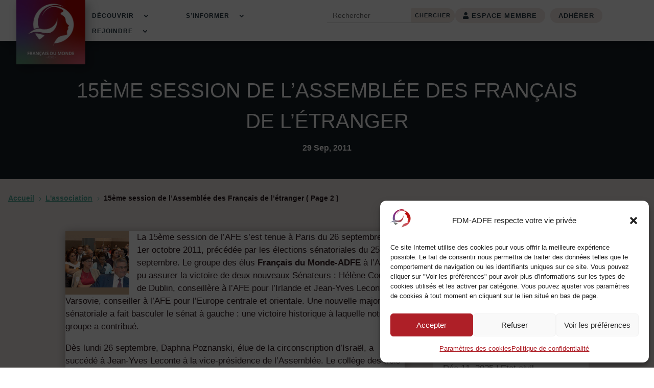

--- FILE ---
content_type: text/html; charset=UTF-8
request_url: https://francais-du-monde.org/2011/09/29/15eme-session-de-lassemblee-des-francais-de-letranger/page/2/?et_blog
body_size: 29503
content:
<!DOCTYPE html>
<html lang="fr-FR">
<head>
	<meta charset="UTF-8" />
<meta http-equiv="X-UA-Compatible" content="IE=edge">
	<link rel="pingback" href="https://francais-du-monde.org/xmlrpc.php" />

	<script type="text/javascript">
		document.documentElement.className = 'js';
	</script>
	
	<meta name='robots' content='index, follow, max-image-preview:large, max-snippet:-1, max-video-preview:-1' />

	<!-- This site is optimized with the Yoast SEO plugin v26.6 - https://yoast.com/wordpress/plugins/seo/ -->
	<title>15ème session de l&#039;Assemblée des Français de l&#039;étranger - Français du monde - ADFE</title>
	<link rel="canonical" href="https://francais-du-monde.org/2011/09/29/15eme-session-de-lassemblee-des-francais-de-letranger/" />
	<meta property="og:locale" content="fr_FR" />
	<meta property="og:type" content="article" />
	<meta property="og:title" content="15ème session de l&#039;Assemblée des Français de l&#039;étranger - Français du monde - ADFE" />
	<meta property="og:description" content="La 15ème session de l’AFE s’est tenue à Paris du 26 septembre au 1er octobre 2011, précédée par les élections sénatoriales du 25 septembre. Le groupe des élus Français du Monde-ADFE à l’AFE a pu assurer la victoire de deux nouveaux Sénateurs : Hélène Conway, de Dublin, conseillère à l’AFE pour l’Irlande et Jean-Yves Leconte, de [&hellip;]" />
	<meta property="og:url" content="https://francais-du-monde.org/2011/09/29/15eme-session-de-lassemblee-des-francais-de-letranger/" />
	<meta property="og:site_name" content="Français du monde - ADFE" />
	<meta property="article:publisher" content="https://www.facebook.com/francaisdumonde" />
	<meta property="article:published_time" content="2011-09-29T08:55:48+00:00" />
	<meta property="og:image" content="https://francais-du-monde.org/wp-content/uploads/2011/09/SAM_63582.jpg" />
	<meta name="author" content="melisss99" />
	<meta name="twitter:card" content="summary_large_image" />
	<meta name="twitter:creator" content="@Fdmadfe" />
	<meta name="twitter:site" content="@Fdmadfe" />
	<meta name="twitter:label1" content="Écrit par" />
	<meta name="twitter:data1" content="melisss99" />
	<meta name="twitter:label2" content="Durée de lecture estimée" />
	<meta name="twitter:data2" content="2 minutes" />
	<script type="application/ld+json" class="yoast-schema-graph">{"@context":"https://schema.org","@graph":[{"@type":"Article","@id":"https://francais-du-monde.org/2011/09/29/15eme-session-de-lassemblee-des-francais-de-letranger/#article","isPartOf":{"@id":"https://francais-du-monde.org/2011/09/29/15eme-session-de-lassemblee-des-francais-de-letranger/"},"author":{"name":"melisss99","@id":"https://francais-du-monde.org/#/schema/person/bca14dd8178a4f7b0edae70c4684aab7"},"headline":"15ème session de l&rsquo;Assemblée des Français de l&rsquo;étranger","datePublished":"2011-09-29T08:55:48+00:00","mainEntityOfPage":{"@id":"https://francais-du-monde.org/2011/09/29/15eme-session-de-lassemblee-des-francais-de-letranger/"},"wordCount":428,"publisher":{"@id":"https://francais-du-monde.org/#organization"},"image":{"@id":"https://francais-du-monde.org/2011/09/29/15eme-session-de-lassemblee-des-francais-de-letranger/#primaryimage"},"thumbnailUrl":"https://francais-du-monde.org/wp-content/uploads/2011/09/SAM_63582.jpg","keywords":["15ème session de l'AFE","AFE","Assemblée des Français de l'étranger"],"articleSection":["L'association"],"inLanguage":"fr-FR"},{"@type":"WebPage","@id":"https://francais-du-monde.org/2011/09/29/15eme-session-de-lassemblee-des-francais-de-letranger/","url":"https://francais-du-monde.org/2011/09/29/15eme-session-de-lassemblee-des-francais-de-letranger/","name":"15ème session de l'Assemblée des Français de l'étranger - Français du monde - ADFE","isPartOf":{"@id":"https://francais-du-monde.org/#website"},"primaryImageOfPage":{"@id":"https://francais-du-monde.org/2011/09/29/15eme-session-de-lassemblee-des-francais-de-letranger/#primaryimage"},"image":{"@id":"https://francais-du-monde.org/2011/09/29/15eme-session-de-lassemblee-des-francais-de-letranger/#primaryimage"},"thumbnailUrl":"https://francais-du-monde.org/wp-content/uploads/2011/09/SAM_63582.jpg","datePublished":"2011-09-29T08:55:48+00:00","inLanguage":"fr-FR","potentialAction":[{"@type":"ReadAction","target":["https://francais-du-monde.org/2011/09/29/15eme-session-de-lassemblee-des-francais-de-letranger/"]}]},{"@type":"ImageObject","inLanguage":"fr-FR","@id":"https://francais-du-monde.org/2011/09/29/15eme-session-de-lassemblee-des-francais-de-letranger/#primaryimage","url":"https://francais-du-monde.org/wp-content/uploads/2011/09/SAM_63582.jpg","contentUrl":"https://francais-du-monde.org/wp-content/uploads/2011/09/SAM_63582.jpg"},{"@type":"WebSite","@id":"https://francais-du-monde.org/#website","url":"https://francais-du-monde.org/","name":"Français du monde - ADFE","description":"Association Démocratique des Français à l&#039;Étranger","publisher":{"@id":"https://francais-du-monde.org/#organization"},"potentialAction":[{"@type":"SearchAction","target":{"@type":"EntryPoint","urlTemplate":"https://francais-du-monde.org/?s={search_term_string}"},"query-input":{"@type":"PropertyValueSpecification","valueRequired":true,"valueName":"search_term_string"}}],"inLanguage":"fr-FR"},{"@type":"Organization","@id":"https://francais-du-monde.org/#organization","name":"Français du monde - ADFE","alternateName":"Français du monde - ADFE","url":"https://francais-du-monde.org/","logo":{"@type":"ImageObject","inLanguage":"fr-FR","@id":"https://francais-du-monde.org/#/schema/logo/image/","url":"https://francais-du-monde.org/wp-content/uploads/2022/11/Logo-Francais-du-monde-ADFE-2022-Degrade.png","contentUrl":"https://francais-du-monde.org/wp-content/uploads/2022/11/Logo-Francais-du-monde-ADFE-2022-Degrade.png","width":591,"height":591,"caption":"Français du monde - ADFE"},"image":{"@id":"https://francais-du-monde.org/#/schema/logo/image/"},"sameAs":["https://www.facebook.com/francaisdumonde","https://x.com/Fdmadfe"]},{"@type":"Person","@id":"https://francais-du-monde.org/#/schema/person/bca14dd8178a4f7b0edae70c4684aab7","name":"melisss99","image":{"@type":"ImageObject","inLanguage":"fr-FR","@id":"https://francais-du-monde.org/#/schema/person/image/","url":"https://secure.gravatar.com/avatar/de76151a91fb4618cf9daa1832e83b20430e84c31d71419c5c99fce03fb4e51d?s=96&d=mm&r=g","contentUrl":"https://secure.gravatar.com/avatar/de76151a91fb4618cf9daa1832e83b20430e84c31d71419c5c99fce03fb4e51d?s=96&d=mm&r=g","caption":"melisss99"},"url":"https://francais-du-monde.org/author/melisss99/"}]}</script>
	<!-- / Yoast SEO plugin. -->


<link rel="alternate" type="application/rss+xml" title="Français du monde - ADFE &raquo; Flux" href="https://francais-du-monde.org/feed/" />
<link rel="alternate" type="application/rss+xml" title="Français du monde - ADFE &raquo; Flux des commentaires" href="https://francais-du-monde.org/comments/feed/" />
<link rel="alternate" title="oEmbed (JSON)" type="application/json+oembed" href="https://francais-du-monde.org/wp-json/oembed/1.0/embed?url=https%3A%2F%2Ffrancais-du-monde.org%2F2011%2F09%2F29%2F15eme-session-de-lassemblee-des-francais-de-letranger%2F" />
<link rel="alternate" title="oEmbed (XML)" type="text/xml+oembed" href="https://francais-du-monde.org/wp-json/oembed/1.0/embed?url=https%3A%2F%2Ffrancais-du-monde.org%2F2011%2F09%2F29%2F15eme-session-de-lassemblee-des-francais-de-letranger%2F&#038;format=xml" />
<meta content="Divi enfant v." name="generator"/><link rel='stylesheet' id='jquery-validate-css' href='https://francais-du-monde.org/wp-content/plugins/mwm-jquery-validate/css/mwm-jquery-validate.css?ver=6.9' type='text/css' media='all' />
<style id='wp-emoji-styles-inline-css' type='text/css'>

	img.wp-smiley, img.emoji {
		display: inline !important;
		border: none !important;
		box-shadow: none !important;
		height: 1em !important;
		width: 1em !important;
		margin: 0 0.07em !important;
		vertical-align: -0.1em !important;
		background: none !important;
		padding: 0 !important;
	}
/*# sourceURL=wp-emoji-styles-inline-css */
</style>
<style id='wp-block-library-inline-css' type='text/css'>
:root{--wp-block-synced-color:#7a00df;--wp-block-synced-color--rgb:122,0,223;--wp-bound-block-color:var(--wp-block-synced-color);--wp-editor-canvas-background:#ddd;--wp-admin-theme-color:#007cba;--wp-admin-theme-color--rgb:0,124,186;--wp-admin-theme-color-darker-10:#006ba1;--wp-admin-theme-color-darker-10--rgb:0,107,160.5;--wp-admin-theme-color-darker-20:#005a87;--wp-admin-theme-color-darker-20--rgb:0,90,135;--wp-admin-border-width-focus:2px}@media (min-resolution:192dpi){:root{--wp-admin-border-width-focus:1.5px}}.wp-element-button{cursor:pointer}:root .has-very-light-gray-background-color{background-color:#eee}:root .has-very-dark-gray-background-color{background-color:#313131}:root .has-very-light-gray-color{color:#eee}:root .has-very-dark-gray-color{color:#313131}:root .has-vivid-green-cyan-to-vivid-cyan-blue-gradient-background{background:linear-gradient(135deg,#00d084,#0693e3)}:root .has-purple-crush-gradient-background{background:linear-gradient(135deg,#34e2e4,#4721fb 50%,#ab1dfe)}:root .has-hazy-dawn-gradient-background{background:linear-gradient(135deg,#faaca8,#dad0ec)}:root .has-subdued-olive-gradient-background{background:linear-gradient(135deg,#fafae1,#67a671)}:root .has-atomic-cream-gradient-background{background:linear-gradient(135deg,#fdd79a,#004a59)}:root .has-nightshade-gradient-background{background:linear-gradient(135deg,#330968,#31cdcf)}:root .has-midnight-gradient-background{background:linear-gradient(135deg,#020381,#2874fc)}:root{--wp--preset--font-size--normal:16px;--wp--preset--font-size--huge:42px}.has-regular-font-size{font-size:1em}.has-larger-font-size{font-size:2.625em}.has-normal-font-size{font-size:var(--wp--preset--font-size--normal)}.has-huge-font-size{font-size:var(--wp--preset--font-size--huge)}.has-text-align-center{text-align:center}.has-text-align-left{text-align:left}.has-text-align-right{text-align:right}.has-fit-text{white-space:nowrap!important}#end-resizable-editor-section{display:none}.aligncenter{clear:both}.items-justified-left{justify-content:flex-start}.items-justified-center{justify-content:center}.items-justified-right{justify-content:flex-end}.items-justified-space-between{justify-content:space-between}.screen-reader-text{border:0;clip-path:inset(50%);height:1px;margin:-1px;overflow:hidden;padding:0;position:absolute;width:1px;word-wrap:normal!important}.screen-reader-text:focus{background-color:#ddd;clip-path:none;color:#444;display:block;font-size:1em;height:auto;left:5px;line-height:normal;padding:15px 23px 14px;text-decoration:none;top:5px;width:auto;z-index:100000}html :where(.has-border-color){border-style:solid}html :where([style*=border-top-color]){border-top-style:solid}html :where([style*=border-right-color]){border-right-style:solid}html :where([style*=border-bottom-color]){border-bottom-style:solid}html :where([style*=border-left-color]){border-left-style:solid}html :where([style*=border-width]){border-style:solid}html :where([style*=border-top-width]){border-top-style:solid}html :where([style*=border-right-width]){border-right-style:solid}html :where([style*=border-bottom-width]){border-bottom-style:solid}html :where([style*=border-left-width]){border-left-style:solid}html :where(img[class*=wp-image-]){height:auto;max-width:100%}:where(figure){margin:0 0 1em}html :where(.is-position-sticky){--wp-admin--admin-bar--position-offset:var(--wp-admin--admin-bar--height,0px)}@media screen and (max-width:600px){html :where(.is-position-sticky){--wp-admin--admin-bar--position-offset:0px}}

/*# sourceURL=wp-block-library-inline-css */
</style><style id='global-styles-inline-css' type='text/css'>
:root{--wp--preset--aspect-ratio--square: 1;--wp--preset--aspect-ratio--4-3: 4/3;--wp--preset--aspect-ratio--3-4: 3/4;--wp--preset--aspect-ratio--3-2: 3/2;--wp--preset--aspect-ratio--2-3: 2/3;--wp--preset--aspect-ratio--16-9: 16/9;--wp--preset--aspect-ratio--9-16: 9/16;--wp--preset--color--black: #000000;--wp--preset--color--cyan-bluish-gray: #abb8c3;--wp--preset--color--white: #ffffff;--wp--preset--color--pale-pink: #f78da7;--wp--preset--color--vivid-red: #cf2e2e;--wp--preset--color--luminous-vivid-orange: #ff6900;--wp--preset--color--luminous-vivid-amber: #fcb900;--wp--preset--color--light-green-cyan: #7bdcb5;--wp--preset--color--vivid-green-cyan: #00d084;--wp--preset--color--pale-cyan-blue: #8ed1fc;--wp--preset--color--vivid-cyan-blue: #0693e3;--wp--preset--color--vivid-purple: #9b51e0;--wp--preset--gradient--vivid-cyan-blue-to-vivid-purple: linear-gradient(135deg,rgb(6,147,227) 0%,rgb(155,81,224) 100%);--wp--preset--gradient--light-green-cyan-to-vivid-green-cyan: linear-gradient(135deg,rgb(122,220,180) 0%,rgb(0,208,130) 100%);--wp--preset--gradient--luminous-vivid-amber-to-luminous-vivid-orange: linear-gradient(135deg,rgb(252,185,0) 0%,rgb(255,105,0) 100%);--wp--preset--gradient--luminous-vivid-orange-to-vivid-red: linear-gradient(135deg,rgb(255,105,0) 0%,rgb(207,46,46) 100%);--wp--preset--gradient--very-light-gray-to-cyan-bluish-gray: linear-gradient(135deg,rgb(238,238,238) 0%,rgb(169,184,195) 100%);--wp--preset--gradient--cool-to-warm-spectrum: linear-gradient(135deg,rgb(74,234,220) 0%,rgb(151,120,209) 20%,rgb(207,42,186) 40%,rgb(238,44,130) 60%,rgb(251,105,98) 80%,rgb(254,248,76) 100%);--wp--preset--gradient--blush-light-purple: linear-gradient(135deg,rgb(255,206,236) 0%,rgb(152,150,240) 100%);--wp--preset--gradient--blush-bordeaux: linear-gradient(135deg,rgb(254,205,165) 0%,rgb(254,45,45) 50%,rgb(107,0,62) 100%);--wp--preset--gradient--luminous-dusk: linear-gradient(135deg,rgb(255,203,112) 0%,rgb(199,81,192) 50%,rgb(65,88,208) 100%);--wp--preset--gradient--pale-ocean: linear-gradient(135deg,rgb(255,245,203) 0%,rgb(182,227,212) 50%,rgb(51,167,181) 100%);--wp--preset--gradient--electric-grass: linear-gradient(135deg,rgb(202,248,128) 0%,rgb(113,206,126) 100%);--wp--preset--gradient--midnight: linear-gradient(135deg,rgb(2,3,129) 0%,rgb(40,116,252) 100%);--wp--preset--font-size--small: 13px;--wp--preset--font-size--medium: 20px;--wp--preset--font-size--large: 36px;--wp--preset--font-size--x-large: 42px;--wp--preset--spacing--20: 0.44rem;--wp--preset--spacing--30: 0.67rem;--wp--preset--spacing--40: 1rem;--wp--preset--spacing--50: 1.5rem;--wp--preset--spacing--60: 2.25rem;--wp--preset--spacing--70: 3.38rem;--wp--preset--spacing--80: 5.06rem;--wp--preset--shadow--natural: 6px 6px 9px rgba(0, 0, 0, 0.2);--wp--preset--shadow--deep: 12px 12px 50px rgba(0, 0, 0, 0.4);--wp--preset--shadow--sharp: 6px 6px 0px rgba(0, 0, 0, 0.2);--wp--preset--shadow--outlined: 6px 6px 0px -3px rgb(255, 255, 255), 6px 6px rgb(0, 0, 0);--wp--preset--shadow--crisp: 6px 6px 0px rgb(0, 0, 0);}:root { --wp--style--global--content-size: 823px;--wp--style--global--wide-size: 1080px; }:where(body) { margin: 0; }.wp-site-blocks > .alignleft { float: left; margin-right: 2em; }.wp-site-blocks > .alignright { float: right; margin-left: 2em; }.wp-site-blocks > .aligncenter { justify-content: center; margin-left: auto; margin-right: auto; }:where(.is-layout-flex){gap: 0.5em;}:where(.is-layout-grid){gap: 0.5em;}.is-layout-flow > .alignleft{float: left;margin-inline-start: 0;margin-inline-end: 2em;}.is-layout-flow > .alignright{float: right;margin-inline-start: 2em;margin-inline-end: 0;}.is-layout-flow > .aligncenter{margin-left: auto !important;margin-right: auto !important;}.is-layout-constrained > .alignleft{float: left;margin-inline-start: 0;margin-inline-end: 2em;}.is-layout-constrained > .alignright{float: right;margin-inline-start: 2em;margin-inline-end: 0;}.is-layout-constrained > .aligncenter{margin-left: auto !important;margin-right: auto !important;}.is-layout-constrained > :where(:not(.alignleft):not(.alignright):not(.alignfull)){max-width: var(--wp--style--global--content-size);margin-left: auto !important;margin-right: auto !important;}.is-layout-constrained > .alignwide{max-width: var(--wp--style--global--wide-size);}body .is-layout-flex{display: flex;}.is-layout-flex{flex-wrap: wrap;align-items: center;}.is-layout-flex > :is(*, div){margin: 0;}body .is-layout-grid{display: grid;}.is-layout-grid > :is(*, div){margin: 0;}body{padding-top: 0px;padding-right: 0px;padding-bottom: 0px;padding-left: 0px;}:root :where(.wp-element-button, .wp-block-button__link){background-color: #32373c;border-width: 0;color: #fff;font-family: inherit;font-size: inherit;font-style: inherit;font-weight: inherit;letter-spacing: inherit;line-height: inherit;padding-top: calc(0.667em + 2px);padding-right: calc(1.333em + 2px);padding-bottom: calc(0.667em + 2px);padding-left: calc(1.333em + 2px);text-decoration: none;text-transform: inherit;}.has-black-color{color: var(--wp--preset--color--black) !important;}.has-cyan-bluish-gray-color{color: var(--wp--preset--color--cyan-bluish-gray) !important;}.has-white-color{color: var(--wp--preset--color--white) !important;}.has-pale-pink-color{color: var(--wp--preset--color--pale-pink) !important;}.has-vivid-red-color{color: var(--wp--preset--color--vivid-red) !important;}.has-luminous-vivid-orange-color{color: var(--wp--preset--color--luminous-vivid-orange) !important;}.has-luminous-vivid-amber-color{color: var(--wp--preset--color--luminous-vivid-amber) !important;}.has-light-green-cyan-color{color: var(--wp--preset--color--light-green-cyan) !important;}.has-vivid-green-cyan-color{color: var(--wp--preset--color--vivid-green-cyan) !important;}.has-pale-cyan-blue-color{color: var(--wp--preset--color--pale-cyan-blue) !important;}.has-vivid-cyan-blue-color{color: var(--wp--preset--color--vivid-cyan-blue) !important;}.has-vivid-purple-color{color: var(--wp--preset--color--vivid-purple) !important;}.has-black-background-color{background-color: var(--wp--preset--color--black) !important;}.has-cyan-bluish-gray-background-color{background-color: var(--wp--preset--color--cyan-bluish-gray) !important;}.has-white-background-color{background-color: var(--wp--preset--color--white) !important;}.has-pale-pink-background-color{background-color: var(--wp--preset--color--pale-pink) !important;}.has-vivid-red-background-color{background-color: var(--wp--preset--color--vivid-red) !important;}.has-luminous-vivid-orange-background-color{background-color: var(--wp--preset--color--luminous-vivid-orange) !important;}.has-luminous-vivid-amber-background-color{background-color: var(--wp--preset--color--luminous-vivid-amber) !important;}.has-light-green-cyan-background-color{background-color: var(--wp--preset--color--light-green-cyan) !important;}.has-vivid-green-cyan-background-color{background-color: var(--wp--preset--color--vivid-green-cyan) !important;}.has-pale-cyan-blue-background-color{background-color: var(--wp--preset--color--pale-cyan-blue) !important;}.has-vivid-cyan-blue-background-color{background-color: var(--wp--preset--color--vivid-cyan-blue) !important;}.has-vivid-purple-background-color{background-color: var(--wp--preset--color--vivid-purple) !important;}.has-black-border-color{border-color: var(--wp--preset--color--black) !important;}.has-cyan-bluish-gray-border-color{border-color: var(--wp--preset--color--cyan-bluish-gray) !important;}.has-white-border-color{border-color: var(--wp--preset--color--white) !important;}.has-pale-pink-border-color{border-color: var(--wp--preset--color--pale-pink) !important;}.has-vivid-red-border-color{border-color: var(--wp--preset--color--vivid-red) !important;}.has-luminous-vivid-orange-border-color{border-color: var(--wp--preset--color--luminous-vivid-orange) !important;}.has-luminous-vivid-amber-border-color{border-color: var(--wp--preset--color--luminous-vivid-amber) !important;}.has-light-green-cyan-border-color{border-color: var(--wp--preset--color--light-green-cyan) !important;}.has-vivid-green-cyan-border-color{border-color: var(--wp--preset--color--vivid-green-cyan) !important;}.has-pale-cyan-blue-border-color{border-color: var(--wp--preset--color--pale-cyan-blue) !important;}.has-vivid-cyan-blue-border-color{border-color: var(--wp--preset--color--vivid-cyan-blue) !important;}.has-vivid-purple-border-color{border-color: var(--wp--preset--color--vivid-purple) !important;}.has-vivid-cyan-blue-to-vivid-purple-gradient-background{background: var(--wp--preset--gradient--vivid-cyan-blue-to-vivid-purple) !important;}.has-light-green-cyan-to-vivid-green-cyan-gradient-background{background: var(--wp--preset--gradient--light-green-cyan-to-vivid-green-cyan) !important;}.has-luminous-vivid-amber-to-luminous-vivid-orange-gradient-background{background: var(--wp--preset--gradient--luminous-vivid-amber-to-luminous-vivid-orange) !important;}.has-luminous-vivid-orange-to-vivid-red-gradient-background{background: var(--wp--preset--gradient--luminous-vivid-orange-to-vivid-red) !important;}.has-very-light-gray-to-cyan-bluish-gray-gradient-background{background: var(--wp--preset--gradient--very-light-gray-to-cyan-bluish-gray) !important;}.has-cool-to-warm-spectrum-gradient-background{background: var(--wp--preset--gradient--cool-to-warm-spectrum) !important;}.has-blush-light-purple-gradient-background{background: var(--wp--preset--gradient--blush-light-purple) !important;}.has-blush-bordeaux-gradient-background{background: var(--wp--preset--gradient--blush-bordeaux) !important;}.has-luminous-dusk-gradient-background{background: var(--wp--preset--gradient--luminous-dusk) !important;}.has-pale-ocean-gradient-background{background: var(--wp--preset--gradient--pale-ocean) !important;}.has-electric-grass-gradient-background{background: var(--wp--preset--gradient--electric-grass) !important;}.has-midnight-gradient-background{background: var(--wp--preset--gradient--midnight) !important;}.has-small-font-size{font-size: var(--wp--preset--font-size--small) !important;}.has-medium-font-size{font-size: var(--wp--preset--font-size--medium) !important;}.has-large-font-size{font-size: var(--wp--preset--font-size--large) !important;}.has-x-large-font-size{font-size: var(--wp--preset--font-size--x-large) !important;}
/*# sourceURL=global-styles-inline-css */
</style>

<link rel='stylesheet' id='divi-protect-fontawesome-css' href='https://francais-du-monde.org/wp-content/plugins/divi-protect/fontawesome/css/all.min.css?ver=2.3' type='text/css' media='all' />
<link rel='stylesheet' id='magnific-popup-css' href='https://francais-du-monde.org/wp-content/themes/Divi/includes/builder/feature/dynamic-assets/assets/css/magnific_popup.css?ver=2.5.62' type='text/css' media='all' />
<link rel='stylesheet' id='dsm-animate-css' href='https://francais-du-monde.org/wp-content/plugins/supreme-modules-for-divi/public/css/animate.css?ver=2.5.62' type='text/css' media='all' />
<link rel='stylesheet' id='cmplz-general-css' href='https://francais-du-monde.org/wp-content/plugins/complianz-gdpr/assets/css/cookieblocker.min.css?ver=1765904598' type='text/css' media='all' />
<link rel='stylesheet' id='divi-breadcrumbs-styles-css' href='https://francais-du-monde.org/wp-content/plugins/breadcrumbs-divi-module/styles/style.min.css?ver=1.2.4' type='text/css' media='all' />
<link rel='stylesheet' id='divi-blog-extras-styles-css' href='https://francais-du-monde.org/wp-content/plugins/divi-blog-extras/styles/style.min.css?ver=2.6.5' type='text/css' media='all' />
<link rel='stylesheet' id='divi-protect-styles-css' href='https://francais-du-monde.org/wp-content/plugins/divi-protect/styles/style.min.css?ver=2.3' type='text/css' media='all' />
<link rel='stylesheet' id='divimenus-styles-css' href='https://francais-du-monde.org/wp-content/plugins/divimenus/styles/style.min.css?ver=2.23.0' type='text/css' media='all' />
<link rel='stylesheet' id='supreme-modules-for-divi-styles-css' href='https://francais-du-monde.org/wp-content/plugins/supreme-modules-for-divi/styles/style.min.css?ver=2.5.62' type='text/css' media='all' />
<link rel='stylesheet' id='eeb-css-frontend-css' href='https://francais-du-monde.org/wp-content/plugins/email-encoder-bundle/core/includes/assets/css/style.css?ver=251216-170328' type='text/css' media='all' />
<link rel='stylesheet' id='dashicons-css' href='https://francais-du-monde.org/wp-includes/css/dashicons.min.css?ver=6.9' type='text/css' media='all' />
<link rel='stylesheet' id='divi-style-parent-css' href='https://francais-du-monde.org/wp-content/themes/Divi/style-static.min.css?ver=4.27.5' type='text/css' media='all' />
<link rel='stylesheet' id='divi-style-css' href='https://francais-du-monde.org/wp-content/themes/Divi-enfant/style.css?ver=4.27.5' type='text/css' media='all' />
<script type="text/javascript" src="https://francais-du-monde.org/wp-includes/js/jquery/jquery.min.js?ver=3.7.1" id="jquery-core-js"></script>
<script type="text/javascript" src="https://francais-du-monde.org/wp-includes/js/jquery/jquery-migrate.min.js?ver=3.4.1" id="jquery-migrate-js"></script>
<script type="text/javascript" src="https://francais-du-monde.org/wp-content/plugins/mwm-jquery-validate/js/jquery.validate.min.js?ver=6.9" id="jquery-validate-js"></script>
<script type="text/javascript" src="https://francais-du-monde.org/wp-content/plugins/email-encoder-bundle/core/includes/assets/js/custom.js?ver=251216-170328" id="eeb-js-frontend-js"></script>
<link rel="https://api.w.org/" href="https://francais-du-monde.org/wp-json/" /><link rel="alternate" title="JSON" type="application/json" href="https://francais-du-monde.org/wp-json/wp/v2/posts/9985" /><link rel="EditURI" type="application/rsd+xml" title="RSD" href="https://francais-du-monde.org/xmlrpc.php?rsd" />
<meta name="generator" content="WordPress 6.9" />
<link rel='shortlink' href='https://francais-du-monde.org/?p=9985' />
<style id="divi-protect-css">.et_social_inline:nth-child(2) {display: none !important;}.field-icon {float: right;position: absolute;z-index: 2;right: 10px;top: 45px;font-size: 20px;}</style><!-- HFCM by 99 Robots - Snippet # 1: Google AdSense -->
<script async src="https://pagead2.googlesyndication.com/pagead/js/adsbygoogle.js?client=ca-pub-2950396750648309"
     crossorigin="anonymous"></script>
<!-- /end HFCM by 99 Robots -->
			<style>.cmplz-hidden {
					display: none !important;
				}</style><meta name="viewport" content="width=device-width, initial-scale=1.0, maximum-scale=1.0, user-scalable=0" /><!--Modification du lire plus sur le blog--->
<script type="text/javascript">
(function($) {
$(document).ready(function() {
var newVal = '<span data-icon="&#x39;"></span> Lire la suite';
$('.more-link').html( newVal );
});
})(jQuery);
</script>
<!--Fin modification lire plus sur le blog-->

<script>
	(function ($) {
		var pa_equalize_button_height = "true";

		if (pa_equalize_button_height == "false") {
			function pa_equalize_blog_post_height(blog) {
				var articles = blog.find('article');
				var heights = [];

				articles.each(function () {
					var height = 0;
					height += ($(this).find('.et_pb_image_container, .et_main_video_container').length != 0) ? $(this).find('.et_pb_image_container, .et_main_video_container').outerHeight(true) : 0;
					height += $(this).find('.entry-title').outerHeight(true);
					height += ($(this).find('.post-meta').length != 0) ? $(this).find('.post-meta').outerHeight(true) : 0;
					height += ($(this).find('.post-content').length != 0) ? $(this).find('.post-content').outerHeight(true) : 0;

					heights.push(height);
				});

				var max_height = Math.max.apply(Math, heights);

				articles.each(function () {
					$(this).height(max_height);
				});
			}
		} else {
			function pa_equalize_blog_post_height(blog) {
				var articles = blog.find('article');
				var heights = [];
				var btnheights = [];

				articles.each(function () {
					var height = 0;
					var btnheight = 0;
					var basebtnmargin = 20;

					height += ($(this).find('.et_pb_image_container, .et_main_video_container').length != 0) ? $(this).find('.et_pb_image_container, .et_main_video_container').outerHeight(true) : 0;
					height += $(this).find('.entry-title').outerHeight(true);
					height += $(this).find('.post-meta').outerHeight(true);
					height += $(this).find('.post-content').outerHeight(true);

					btnheight += ($(this).find('.et_pb_image_container, .et_main_video_container').length != 0) ? $(this).find('.et_pb_image_container, .et_main_video_container').outerHeight(true) : 0;
					btnheight += $(this).find('.entry-title').outerHeight(true);
					btnheight += $(this).find('.post-meta').outerHeight(true);
					btnheight += $(this).find(".post-content p").outerHeight(true);
					btnheight += basebtnmargin;

					heights.push(height);
					btnheights.push(btnheight);

				});

				var max_height = Math.max.apply(Math, heights);
				var max_btn_height = Math.max.apply(Math, btnheights);

				articles.each(function () {
					$(this).height(max_height);

					var eachheight = 0;
					var eachbasebtnmargin = 20;
					eachheight += ($(this).find('.et_pb_image_container, .et_main_video_container').length != 0) ? $(this).find('.et_pb_image_container, .et_main_video_container').outerHeight(true) : 0;
					eachheight += $(this).find('.entry-title').outerHeight(true);
					eachheight += $(this).find('.post-meta').outerHeight(true);
					eachheight += $(this).find(".post-content p").outerHeight(true);
					eachheight += eachbasebtnmargin;

					var requiredbtnmargin = (max_btn_height - eachheight) + eachbasebtnmargin;
					$(this).find(".more-link").css("margin-top", requiredbtnmargin + "px");
				});
			}
		}
    
		$(document).ready(function () {
			$(window).resize(function () {
				if ($(this).width() >= 768) {

					$(".pa-blog-equal-height article").each(function () {
						$(this).removeClass("pa-auto-height");
						$(this).find(".more-link").removeClass("pa-auto-margin");
					})
					$('.pa-blog-equal-height').each(function () {
						pa_equalize_blog_post_height($(this));
					});

					$('.pa-blog-equal-height').each(function () {
						var pa_blog = $(this);

						pa_equalize_blog_post_height(pa_blog);

						var observer = new MutationObserver(function (mutations) {
							pa_equalize_blog_post_height(pa_blog);
						});

						var config = {
							subtree: true,
							childList: true
						};

						observer.observe(pa_blog[0], config);
					});

					$(document).ajaxComplete(function () {
						$('.pa-blog-equal-height').imagesLoaded().then(function () {
							$('.pa-blog-equal-height').each(function () {
								pa_equalize_blog_post_height($(this));
							});
						});
					});

					$.fn.imagesLoaded = function () {
						var $imgs = this.find('img[src!=""]');
						var dfds = [];

						if (!$imgs.length) {
							return $.Deferred().resolve().promise();
						}

						$imgs.each(function () {
							var dfd = $.Deferred();
							dfds.push(dfd);
							var img = new Image();

							img.onload = function () {
								dfd.resolve();
							};

							img.onerror = function () {
								dfd.resolve();
							};

							img.src = this.src;
						});

						return $.when.apply($, dfds);
					}
				} else {
					$(".pa-blog-equal-height article").each(function () {
						$(this).addClass("pa-auto-height");
						$(this).find(".more-link").addClass("pa-auto-margin");
					})
				}
			});
		});
	})(jQuery); 
</script>





<script type = "text/javascript" >

  /*  var $j = jQuery.noConflict();
 
	$j(document).ready(function() {
		   
        $j("#subscription").validate();
		
		// Systempay
		$j('#li_2').hide();
		
		$j('#montant').change(function() {
			$j('#vads_amount').val( $j(this).val() + 0 + 0 );
			$j('#vads_order_info3').val( $j('#montant option:selected').text() );
			$j('#li_2').slideDown();
			$j('#tarif').val( $j(this).val() );
			if( $j(this).val() == '') {
				$j('#li_2').slideUp();
			}
		});
		
		$j('#prenom').change(function() {
			$j('#vads_cust_name').val( $j(this).val() + ' ' + $j('#nom').val() );
			$j('#vads_cust_id').val( $j(this).val() + ' ' + $j('#nom').val() );
		});
		
		$j('#nom').change(function() {
			$j('#vads_cust_name').val( $j('#prenom').val() + ' ' + $j(this).val() );
			$j('#vads_cust_id').val( $j('#prenom').val() + ' ' + $j(this).val() );
		});
		
 
	});   */

</script><style id="protect-conseiller_shortcode"> .protect-div.conseiller_shortcode .et_pb_contact p input {background-color:;font-size:20px;color:;letter-spacing:0px;line-height:1.5px;border-radius:5px;}.protect-div.conseiller_shortcode .et_contact_bottom_container .et_pb_button {font-size:15px;color:#ffffff;background-color:rgba(0,0,0,0.3);border-width: 0px;border-color: ;border-radius: 5px;letter-spacing: 0px;}.protect-div.conseiller_shortcode .et_contact_bottom_container .et_pb_button:hover {color:rgba(0,0,0,0.64);background-color:#ffffff;border-color:#ffffff;border-radius:5px;letter-spacing:0px;}.protect-div.conseiller_shortcode .et_pb_button:before, .protect-div.conseiller_shortcode .et_pb_button:after { content: none !important;}.protect-div.conseiller_shortcode .et_pb_button {padding: 0.3em 1em !important;}</style><style id="protect-"> .protect-div. .et_pb_contact p input {background-color:;font-size:20px;color:;letter-spacing:0px;line-height:1.7px;border-radius:0px;}</style><style id="protect-"> .protect-div. .et_pb_contact p input {background-color:;font-size:20px;color:;letter-spacing:0px;line-height:1.7px;border-radius:0px;}</style><style id="protect-adherent_shortcode"> .protect-div.adherent_shortcode .et_pb_contact p input {background-color:;font-size:20px;color:;letter-spacing:0px;line-height:1.5px;border-radius:5px;}.protect-div.adherent_shortcode .et_contact_bottom_container .et_pb_button {font-size:15px;color:#ffffff;background-color:rgba(0,0,0,0.3);border-width: 2px;border-color: rgba(255,255,255,0);border-radius: 5px;letter-spacing: 0px;}.protect-div.adherent_shortcode .et_contact_bottom_container .et_pb_button:hover {color:rgba(0,0,0,0.64);background-color:#ffffff;border-color:rgba(174,31,39,0);border-radius:5px;letter-spacing:0px;}.protect-div.adherent_shortcode .et_pb_button:before, .protect-div.adherent_shortcode .et_pb_button:after { content: none !important;}.protect-div.adherent_shortcode .et_pb_button {padding: 0.3em 1em !important;}</style><style>.error-message{color:#f00;font-size: 12px;position: absolute;bottom: -26px;display:none;}.error-message.active{display:block;}</style><link rel="icon" href="https://francais-du-monde.org/wp-content/uploads/2022/11/cropped-francais-du-monde-adfe-logo-b-32x32.png" sizes="32x32" />
<link rel="icon" href="https://francais-du-monde.org/wp-content/uploads/2022/11/cropped-francais-du-monde-adfe-logo-b-192x192.png" sizes="192x192" />
<link rel="apple-touch-icon" href="https://francais-du-monde.org/wp-content/uploads/2022/11/cropped-francais-du-monde-adfe-logo-b-180x180.png" />
<meta name="msapplication-TileImage" content="https://francais-du-monde.org/wp-content/uploads/2022/11/cropped-francais-du-monde-adfe-logo-b-270x270.png" />
<style id="et-divi-customizer-global-cached-inline-styles">body,.et_pb_column_1_2 .et_quote_content blockquote cite,.et_pb_column_1_2 .et_link_content a.et_link_main_url,.et_pb_column_1_3 .et_quote_content blockquote cite,.et_pb_column_3_8 .et_quote_content blockquote cite,.et_pb_column_1_4 .et_quote_content blockquote cite,.et_pb_blog_grid .et_quote_content blockquote cite,.et_pb_column_1_3 .et_link_content a.et_link_main_url,.et_pb_column_3_8 .et_link_content a.et_link_main_url,.et_pb_column_1_4 .et_link_content a.et_link_main_url,.et_pb_blog_grid .et_link_content a.et_link_main_url,body .et_pb_bg_layout_light .et_pb_post p,body .et_pb_bg_layout_dark .et_pb_post p{font-size:17px}.et_pb_slide_content,.et_pb_best_value{font-size:19px}body{color:#331f23}h1,h2,h3,h4,h5,h6{color:#6d0d22}body{line-height:1.5em}#et_search_icon:hover,.mobile_menu_bar:before,.mobile_menu_bar:after,.et_toggle_slide_menu:after,.et-social-icon a:hover,.et_pb_sum,.et_pb_pricing li a,.et_pb_pricing_table_button,.et_overlay:before,.entry-summary p.price ins,.et_pb_member_social_links a:hover,.et_pb_widget li a:hover,.et_pb_filterable_portfolio .et_pb_portfolio_filters li a.active,.et_pb_filterable_portfolio .et_pb_portofolio_pagination ul li a.active,.et_pb_gallery .et_pb_gallery_pagination ul li a.active,.wp-pagenavi span.current,.wp-pagenavi a:hover,.nav-single a,.tagged_as a,.posted_in a{color:#ae1f27}.et_pb_contact_submit,.et_password_protected_form .et_submit_button,.et_pb_bg_layout_light .et_pb_newsletter_button,.comment-reply-link,.form-submit .et_pb_button,.et_pb_bg_layout_light .et_pb_promo_button,.et_pb_bg_layout_light .et_pb_more_button,.et_pb_contact p input[type="checkbox"]:checked+label i:before,.et_pb_bg_layout_light.et_pb_module.et_pb_button{color:#ae1f27}.footer-widget h4{color:#ae1f27}.et-search-form,.nav li ul,.et_mobile_menu,.footer-widget li:before,.et_pb_pricing li:before,blockquote{border-color:#ae1f27}.et_pb_counter_amount,.et_pb_featured_table .et_pb_pricing_heading,.et_quote_content,.et_link_content,.et_audio_content,.et_pb_post_slider.et_pb_bg_layout_dark,.et_slide_in_menu_container,.et_pb_contact p input[type="radio"]:checked+label i:before{background-color:#ae1f27}a{color:#469970}#main-header,#main-header .nav li ul,.et-search-form,#main-header .et_mobile_menu{background-color:#ede6e3}.nav li ul{border-color:rgba(46,163,242,0)}.et_secondary_nav_enabled #page-container #top-header{background-color:#ede6e3!important}#et-secondary-nav li ul{background-color:#ede6e3}#top-header,#top-header a{color:#826d64}#top-header,#top-header a,#et-secondary-nav li li a,#top-header .et-social-icon a:before{font-size:17px}#top-menu li a,.et_search_form_container input{font-weight:normal;font-style:normal;text-transform:uppercase;text-decoration:none;letter-spacing:1px}.et_search_form_container input::-moz-placeholder{font-weight:normal;font-style:normal;text-transform:uppercase;text-decoration:none;letter-spacing:1px}.et_search_form_container input::-webkit-input-placeholder{font-weight:normal;font-style:normal;text-transform:uppercase;text-decoration:none;letter-spacing:1px}.et_search_form_container input:-ms-input-placeholder{font-weight:normal;font-style:normal;text-transform:uppercase;text-decoration:none;letter-spacing:1px}#main-footer .footer-widget h4,#main-footer .widget_block h1,#main-footer .widget_block h2,#main-footer .widget_block h3,#main-footer .widget_block h4,#main-footer .widget_block h5,#main-footer .widget_block h6{color:#ae1f27}.footer-widget li:before{border-color:#ae1f27}#footer-widgets .footer-widget li:before{top:11.45px}#footer-bottom .et-social-icon a{font-size:22px}#footer-bottom .et-social-icon a{color:#ede6e3}h1,h2,h3,h4,h5,h6,.et_quote_content blockquote p,.et_pb_slide_description .et_pb_slide_title{line-height:1.5em}@media only screen and (min-width:981px){.et_header_style_left #et-top-navigation,.et_header_style_split #et-top-navigation{padding:21px 0 0 0}.et_header_style_left #et-top-navigation nav>ul>li>a,.et_header_style_split #et-top-navigation nav>ul>li>a{padding-bottom:21px}.et_header_style_split .centered-inline-logo-wrap{width:42px;margin:-42px 0}.et_header_style_split .centered-inline-logo-wrap #logo{max-height:42px}.et_pb_svg_logo.et_header_style_split .centered-inline-logo-wrap #logo{height:42px}.et_header_style_centered #top-menu>li>a{padding-bottom:8px}.et_header_style_slide #et-top-navigation,.et_header_style_fullscreen #et-top-navigation{padding:12px 0 12px 0!important}.et_header_style_centered #main-header .logo_container{height:42px}#logo{max-height:100%}.et_pb_svg_logo #logo{height:100%}.et_header_style_centered.et_hide_primary_logo #main-header:not(.et-fixed-header) .logo_container,.et_header_style_centered.et_hide_fixed_logo #main-header.et-fixed-header .logo_container{height:7.56px}.et_fixed_nav #page-container .et-fixed-header#top-header{background-color:#ede6e3!important}.et_fixed_nav #page-container .et-fixed-header#top-header #et-secondary-nav li ul{background-color:#ede6e3}.et-fixed-header#top-header a{color:#826d64}}@media only screen and (min-width:1350px){.et_pb_row{padding:27px 0}.et_pb_section{padding:54px 0}.single.et_pb_pagebuilder_layout.et_full_width_page .et_post_meta_wrapper{padding-top:81px}.et_pb_fullwidth_section{padding:0}}	h1,h2,h3,h4,h5,h6{font-family:'Montserrat',sans-serif}body,input,textarea,select{font-family:'Montserrat',sans-serif}#main-header,#et-top-navigation{font-family:'Montserrat',sans-serif}.et_pb_row_1_tb_header{top:20px!important}#main-header{-webkit-box-shadow:none;-moz-box-shadow:none;box-shadow:none}@media only screen and (min-width:981px){#logo{min-height:150px}}#et-top-navigation{float:left!important}@media only screen and (min-width:981px){::-webkit-scrollbar{width:15px}::-webkit-scrollbar-track{background:#ede6e3}::-webkit-scrollbar-thumb{background-image:linear-gradient(180deg,#AE1F27 0%,#5F5693 60%,#469970 100%)!important;border-radius:10px}::-webkit-scrollbar-thumb:hover{}.header-content{max-width:1200px!important}}.et_mobile_menu{width:102vw!important;top:0!important;left:-2vh!important;padding-top:80px!important;z-index:9998!important}.et_pb_menu .et_mobile_menu{padding-left:20%!important}.et_pb_menu_1_tb_header .mobile_menu_bar{z-index:9999!important}.et_pb_menu_1_tb_header .mobile_nav.opened .mobile_menu_bar:before{color:#273844!important;content:"38"!important;position:absolute}.et_mobile_menu li a{text-align:left}.et_pb_menu_1_tb_header ul.et_mobile_menu li.menu-item-has-children .mobile-toggle::after{color:#000!important;background-color:transparent!important}.style-svg{max-width:100%;height:100%}.et_pb_scroll_top.et-pb-icon{background:rgba(70,153,112,0.56)}.et_pb_contact .et_pb_contact_field_half{width:100%!important}.et_pb_contact p input,.et_pb_contact p textarea{border-radius:7px!important}.control-label{color:#fff;font-size:1.2rem;letter-spacing:1px}.form-control{margin-top:1rem;border-radius:8px;padding:15px!important}.btn-default{cursor:pointer;background-image:linear-gradient(90deg,#ae1f27 0%,#5f5693 100%)!important;color:#fff;text-transform:uppercase;font-size:17px;font-weight:500;border:0!important;border-radius:8px;margin-top:8px;padding-left:25px!important;padding-right:25px!important;padding-top:10px!important;padding-bottom:10px!important}.right{float:right}@media only screen and (max-width:767px){.dd-mi-w{margin-left:5px!important}}#subscription{max-width:600px!important}#main form{border:none;border-radius:5px;margin-bottom:20px;padding:30px 10px 10px 10px}#main form fieldset{border:none!important;margin:0;padding:0}#main form .left{float:left;width:50%}#main form .right{float:right;width:50%}#main form .clear{clear:both}#main form label{display:inline-block;line-height:30px;padding-right:10px;text-align:right;vertical-align:top}#main #subscription #li_9 input{width:35%}#main #subscription #li_2 input{margin-right:5px;width:30px}#main #subscription #li_12{text-align:center;width:100%}button,html input[type="button"],input[type="reset"],input[type="submit"]{-webkit-appearance:button;cursor:pointer}#main form select{border-radius:3px;cursor:pointer;height:30px}#main form input[type="text"]{height:30px;line-height:30px;padding:0 5px;width:60%}#main form input[type="submit"]{clear:both;border:0!important;background-image:linear-gradient(90deg,#a0030c 1%,#770f7f 100%);padding:1rem;color:#ffffff;font-size:1rem;text-transform:uppercase;margin:5px auto 30px auto;border-radius:5px}#main form ul li{margin-bottom:15px}.systempay_submit{position:absolute;top:0;left:0;width:100%;height:100%;text-align:center;background:#000;opacity:0.9;z-index:1000}.systempay_submit .submit{line-height:2rem;font-size:1.5rem;padding:5px;position:absolute;top:50%;left:10%;right:10%;z-index:9999;cursor:pointer}@media only screen and (min-width:981px){.content-area{width:550px;margin:0 auto}}a.et_pb_button{text-decoration:none!important}.no-line a{text-decoration:none!important}a{text-decoration:underline}</style><link rel='stylesheet' id='mediaelement-css' href='https://francais-du-monde.org/wp-includes/js/mediaelement/mediaelementplayer-legacy.min.css?ver=4.2.17' type='text/css' media='all' />
<link rel='stylesheet' id='wp-mediaelement-css' href='https://francais-du-monde.org/wp-includes/js/mediaelement/wp-mediaelement.min.css?ver=6.9' type='text/css' media='all' />
</head>
<body data-cmplz=1 class="paged wp-singular post-template-default single single-post postid-9985 single-format-standard wp-theme-Divi wp-child-theme-Divi-enfant et-tb-has-template et-tb-has-header et-tb-has-body et-tb-has-footer et_pb_button_helper_class et_cover_background et_pb_gutter osx et_pb_gutters3 et_smooth_scroll et_divi_theme et-db">
	<div id="page-container">
<div id="et-boc" class="et-boc">
			
		<header class="et-l et-l--header">
			<div class="et_builder_inner_content et_pb_gutters3">
		<div class="et_pb_section et_pb_section_0_tb_header et_pb_sticky_module et_pb_with_background et_section_regular et_pb_section--with-menu" >
				
				
				
				
				
				
				<div class="et_pb_row et_pb_row_0_tb_header et_pb_gutters1 et_pb_row--with-menu">
				<div class="et_pb_column et_pb_column_1_6 et_pb_column_0_tb_header  et_pb_css_mix_blend_mode_passthrough">
				
				
				
				
				<div class="et_pb_module et_pb_image et_pb_image_0_tb_header">
				
				
				
				
				<a href="https://francais-du-monde.org/"><span class="et_pb_image_wrap has-box-shadow-overlay"><div class="box-shadow-overlay"></div><img fetchpriority="high" decoding="async" width="591" height="591" src="https://francais-du-monde.org/wp-content/uploads/2023/02/Logo-nom-Francais-du-monde-ADFE-LQ.png" alt="Français du monde - ADFE" title="Français du monde - ADFE" srcset="https://francais-du-monde.org/wp-content/uploads/2023/02/Logo-nom-Francais-du-monde-ADFE-LQ-591x551.png 591w, https://francais-du-monde.org/wp-content/uploads/2023/02/Logo-nom-Francais-du-monde-ADFE-LQ-480x270.png 480w" sizes="(min-width: 0px) and (max-width: 480px) 480px, (min-width: 481px) and (max-width: 591px) 591px, 100vw" class="wp-image-246141" data-et-multi-view="{&quot;schema&quot;:{&quot;attrs&quot;:{&quot;desktop&quot;:{&quot;src&quot;:&quot;https:\/\/francais-du-monde.org\/wp-content\/uploads\/2023\/02\/Logo-nom-Francais-du-monde-ADFE-LQ.png&quot;,&quot;alt&quot;:&quot;Fran\u00e7ais du monde - ADFE&quot;,&quot;title&quot;:&quot;Fran\u00e7ais du monde - ADFE&quot;,&quot;class&quot;:&quot;wp-image-246141&quot;,&quot;srcset&quot;:&quot;https:\/\/francais-du-monde.org\/wp-content\/uploads\/2023\/02\/Logo-nom-Francais-du-monde-ADFE-LQ-591x551.png 591w, https:\/\/francais-du-monde.org\/wp-content\/uploads\/2023\/02\/Logo-nom-Francais-du-monde-ADFE-LQ-480x270.png 480w&quot;,&quot;sizes&quot;:&quot;(min-width: 0px) and (max-width: 480px) 480px, (min-width: 481px) and (max-width: 591px) 591px, 100vw&quot;},&quot;hover&quot;:{&quot;src&quot;:&quot;https:\/\/francais-du-monde.org\/wp-content\/uploads\/2022\/11\/Francais-du-monde-ADFE.png&quot;,&quot;srcset&quot;:&quot;https:\/\/francais-du-monde.org\/wp-content\/uploads\/2022\/11\/Francais-du-monde-ADFE-591x551.png 591w, https:\/\/francais-du-monde.org\/wp-content\/uploads\/2022\/11\/Francais-du-monde-ADFE-480x270.png 480w&quot;,&quot;sizes&quot;:&quot;(min-width: 0px) and (max-width: 480px) 480px, (min-width: 481px) and (max-width: 591px) 591px, 100vw&quot;}}},&quot;slug&quot;:&quot;et_pb_image&quot;}" /></span></a>
			</div>
			</div><div class="et_pb_column et_pb_column_1_6 et_pb_column_1_tb_header  et_pb_css_mix_blend_mode_passthrough et_pb_column_empty">
				
				
				
				
				
			</div><div class="et_pb_column et_pb_column_1_6 et_pb_column_2_tb_header  et_pb_css_mix_blend_mode_passthrough et_pb_column--with-menu">
				
				
				
				
				<div class="et_pb_module et_pb_menu et_pb_menu_0_tb_header et_pb_bg_layout_light  et_pb_text_align_left et_dropdown_animation_fade et_pb_menu--without-logo et_pb_menu--style-left_aligned">
					
					
					
					
					<div class="et_pb_menu_inner_container clearfix">
						
						<div class="et_pb_menu__wrap">
							<div class="et_pb_menu__menu">
								<nav class="et-menu-nav"><ul id="menu-menu" class="et-menu nav"><li class="et_pb_menu_page_id-28 menu-item menu-item-type-custom menu-item-object-custom menu-item-has-children menu-item-28"><a href="#">Découvrir</a>
<ul class="sub-menu">
	<li class="et_pb_menu_page_id-234974 menu-item menu-item-type-post_type menu-item-object-page menu-item-235028"><a href="https://francais-du-monde.org/histoire/">Histoire</a></li>
	<li class="et_pb_menu_page_id-234978 menu-item menu-item-type-post_type menu-item-object-page menu-item-235029"><a href="https://francais-du-monde.org/objectifs/">Objectifs</a></li>
	<li class="et_pb_menu_page_id-234980 menu-item menu-item-type-post_type menu-item-object-page menu-item-235026"><a href="https://francais-du-monde.org/organisation/">Organisation</a></li>
	<li class="et_pb_menu_page_id-236101 menu-item menu-item-type-post_type menu-item-object-page menu-item-236230"><a href="https://francais-du-monde.org/nos-elus/">Nos élus</a></li>
	<li class="et_pb_menu_page_id-234982 menu-item menu-item-type-post_type menu-item-object-page menu-item-235025"><a href="https://francais-du-monde.org/partenaires/">Partenaires</a></li>
	<li class="et_pb_menu_page_id-256620 menu-item menu-item-type-post_type menu-item-object-page menu-item-256632"><a href="https://francais-du-monde.org/revue-de-presse/">Revue de presse</a></li>
</ul>
</li>
<li class="et_pb_menu_page_id-29 menu-item menu-item-type-custom menu-item-object-custom menu-item-has-children menu-item-29"><a href="#">S&rsquo;informer</a>
<ul class="sub-menu">
	<li class="et_pb_menu_page_id-234985 menu-item menu-item-type-post_type menu-item-object-page menu-item-235024"><a href="https://francais-du-monde.org/actualites/">Actualités</a></li>
	<li class="et_pb_menu_page_id-234987 menu-item menu-item-type-post_type menu-item-object-page menu-item-235023"><a href="https://francais-du-monde.org/magazine/">Magazine</a></li>
	<li class="et_pb_menu_page_id-234995 menu-item menu-item-type-post_type menu-item-object-page menu-item-249754"><a href="https://francais-du-monde.org/liens-utiles/">Liens utiles</a></li>
</ul>
</li>
<li class="et_pb_menu_page_id-30 menu-item menu-item-type-custom menu-item-object-custom menu-item-has-children menu-item-30"><a href="#">Rejoindre</a>
<ul class="sub-menu">
	<li class="et_pb_menu_page_id-250258 menu-item menu-item-type-post_type menu-item-object-page menu-item-250270"><a href="https://francais-du-monde.org/adhesion/">Adhésion</a></li>
	<li class="et_pb_menu_page_id-235005 menu-item menu-item-type-post_type menu-item-object-page menu-item-235014"><a href="https://francais-du-monde.org/sections/">Sections</a></li>
	<li class="et_pb_menu_page_id-235007 menu-item menu-item-type-post_type menu-item-object-page menu-item-240896"><a href="https://francais-du-monde.org/don/">Faire un don</a></li>
	<li class="et_pb_menu_page_id-235009 menu-item menu-item-type-post_type menu-item-object-page menu-item-235012"><a href="https://francais-du-monde.org/contact/">Contact</a></li>
</ul>
</li>
</ul></nav>
							</div>
							
							
							<div class="et_mobile_nav_menu">
				<div class="mobile_nav closed">
					<span class="mobile_menu_bar"></span>
				</div>
			</div>
						</div>
						
					</div>
				</div>
			</div><div class="et_pb_column et_pb_column_1_6 et_pb_column_3_tb_header  et_pb_css_mix_blend_mode_passthrough">
				
				
				
				
				<div class="et_pb_with_border et_pb_module et_pb_search et_pb_search_0_tb_header  et_pb_text_align_left et_pb_bg_layout_light">
				
				
				
				
				<form role="search" method="get" class="et_pb_searchform" action="https://francais-du-monde.org/">
					<div>
						<label class="screen-reader-text" for="s">Rechercher:</label>
						<input type="text" name="s" placeholder="Rechercher" class="et_pb_s" />
						<input type="hidden" name="et_pb_searchform_submit" value="et_search_proccess" />
						<input type="hidden" name="et_pb_search_cat" value="23,25" />
						<input type="hidden" name="et_pb_include_posts" value="yes" />
						
						<input type="submit" value="Chercher" class="et_pb_searchsubmit">
					</div>
				</form>
			</div>
			</div><div class="et_pb_column et_pb_column_1_6 et_pb_column_4_tb_header  et_pb_css_mix_blend_mode_passthrough">
				
				
				
				
				<div class="et_pb_button_module_wrapper et_pb_button_0_tb_header_wrapper et_pb_button_alignment_right et_pb_module ">
				<a class="et_pb_button et_pb_button_0_tb_header et_pb_bg_layout_light" href="https://francais-du-monde.org/espace-membre/" data-icon="">espace membre</a>
			</div>
			</div><div class="et_pb_column et_pb_column_1_6 et_pb_column_5_tb_header  et_pb_css_mix_blend_mode_passthrough et-last-child">
				
				
				
				
				<div class="et_pb_button_module_wrapper et_pb_button_1_tb_header_wrapper et_pb_button_alignment_left et_pb_button_alignment_tablet_left et_pb_button_alignment_phone_left et_pb_module ">
				<a class="et_pb_button et_pb_button_1_tb_header et_pb_bg_layout_light" href="https://francais-du-monde.org/adhesion/" data-et-multi-view="{&quot;schema&quot;:{&quot;content&quot;:{&quot;desktop&quot;:&quot;adh\u00e9rer&quot;,&quot;tablet&quot;:&quot;Adh\u00e9rer&quot;,&quot;phone&quot;:&quot;https:\/\/francais-du-monde.org\/adhesion\/&quot;}},&quot;slug&quot;:&quot;et_pb_button&quot;,&quot;hover_selector&quot;:&quot;.et_pb_button_1_tb_header.et_pb_button&quot;}" data-et-multi-view-load-tablet-hidden="true" data-et-multi-view-load-phone-hidden="true">adhérer</a>
			</div>
			</div>
				
				
				
				
			</div><div class="et_pb_row et_pb_row_1_tb_header et_pb_gutters1">
				<div class="et_pb_column et_pb_column_1_3 et_pb_column_6_tb_header  et_pb_css_mix_blend_mode_passthrough et_pb_column_empty">
				
				
				
				
				
			</div><div class="et_pb_column et_pb_column_1_3 et_pb_column_7_tb_header  et_pb_css_mix_blend_mode_passthrough et_pb_column_empty">
				
				
				
				
				
			</div><div class="et_pb_column et_pb_column_1_3 et_pb_column_8_tb_header  et_pb_css_mix_blend_mode_passthrough et-last-child et_pb_column_empty">
				
				
				
				
				
			</div>
				
				
				
				
			</div>
				
				
			</div><div class="et_pb_section et_pb_section_1_tb_header et_pb_with_background et_section_regular et_pb_section--with-menu" >
				
				
				
				
				
				
				<div class="et_pb_row et_pb_row_2_tb_header et_pb_gutters2">
				<div class="et_pb_column et_pb_column_4_4 et_pb_column_9_tb_header  et_pb_css_mix_blend_mode_passthrough et-last-child">
				
				
				
				
				<div class="et_pb_module et_pb_image et_pb_image_1_tb_header">
				
				
				
				
				<a href="https://francais-du-monde.org/"><span class="et_pb_image_wrap has-box-shadow-overlay"><div class="box-shadow-overlay"></div><img decoding="async" width="591" height="591" src="https://francais-du-monde.org/wp-content/uploads/2022/11/Logo-Francais-du-monde-ADFE-2022-Degrade.png" alt="Français du monde - ADFE" title="Français du monde - ADFE (2022) - Blanc (fond transparent)" srcset="https://francais-du-monde.org/wp-content/uploads/2022/11/Logo-Francais-du-monde-ADFE-2022-Degrade-591x551.png 591w, https://francais-du-monde.org/wp-content/uploads/2022/11/Logo-Francais-du-monde-ADFE-2022-Degrade-480x270.png 480w" sizes="(min-width: 0px) and (max-width: 480px) 480px, (min-width: 481px) and (max-width: 591px) 591px, 100vw" class="wp-image-249832" /></span></a>
			</div><ul class="et_pb_module et_pb_social_media_follow et_pb_social_media_follow_0_tb_header clearfix  et_pb_text_align_right et_pb_bg_layout_light">
				
				
				
				
				<li
            class='et_pb_social_media_follow_network_0_tb_header et_pb_social_icon et_pb_social_network_link  et-social-facebook'><a
              href='https://www.facebook.com/francaisdumonde'
              class='icon et_pb_with_border'
              title='Suivez sur Facebook'
               target="_blank"><span
                class='et_pb_social_media_follow_network_name'
                aria-hidden='true'
                >Suivre</span></a></li><li
            class='et_pb_social_media_follow_network_1_tb_header et_pb_social_icon et_pb_social_network_link  et-social-linkedin'><a
              href='https://www.linkedin.com/company/francais-du-monde-adfe/'
              class='icon et_pb_with_border'
              title='Suivez sur LinkedIn'
               target="_blank"><span
                class='et_pb_social_media_follow_network_name'
                aria-hidden='true'
                >Suivre</span></a></li><li
            class='et_pb_social_media_follow_network_2_tb_header et_pb_social_icon et_pb_social_network_link  et-social-instagram'><a
              href='https://www.instagram.com/francaisdumondeadfe/'
              class='icon et_pb_with_border'
              title='Suivez sur Instagram'
               target="_blank"><span
                class='et_pb_social_media_follow_network_name'
                aria-hidden='true'
                >Suivre</span></a></li><li
            class='et_pb_social_media_follow_network_3_tb_header et_pb_social_icon et_pb_social_network_link  et-social-youtube'><a
              href='https://www.youtube.com/@francaisdumonde-adfe/featured'
              class='icon et_pb_with_border'
              title='Suivez sur Youtube'
               target="_blank"><span
                class='et_pb_social_media_follow_network_name'
                aria-hidden='true'
                >Suivre</span></a></li><li
            class='et_pb_social_media_follow_network_4_tb_header et_pb_social_icon et_pb_social_network_link  et-social-whatsapp et-pb-social-fa-icon'><a
              href='https://whatsapp.com/channel/0029VaDAskoHbFV5UsT0O53I'
              class='icon et_pb_with_border'
              title='Suivez sur Whatsapp'
               target="_blank"><span
                class='et_pb_social_media_follow_network_name'
                aria-hidden='true'
                >Suivre</span></a></li>
			</ul>
			</div>
				
				
				
				
			</div><div class="et_pb_row et_pb_row_3_tb_header et_pb_row--with-menu">
				<div class="et_pb_column et_pb_column_2_5 et_pb_column_10_tb_header  et_pb_css_mix_blend_mode_passthrough et_pb_column--with-menu">
				
				
				
				
				<div class="et_pb_module et_pb_menu et_pb_menu_1_tb_header et_pb_bg_layout_light  et_pb_text_align_left et_dropdown_animation_fade et_pb_menu--without-logo et_pb_menu--style-left_aligned">
					
					
					
					
					<div class="et_pb_menu_inner_container clearfix">
						
						<div class="et_pb_menu__wrap">
							<div class="et_pb_menu__menu">
								<nav class="et-menu-nav"><ul id="menu-menu-1" class="et-menu nav"><li class="et_pb_menu_page_id-28 menu-item menu-item-type-custom menu-item-object-custom menu-item-has-children menu-item-28"><a href="#">Découvrir</a>
<ul class="sub-menu">
	<li class="et_pb_menu_page_id-234974 menu-item menu-item-type-post_type menu-item-object-page menu-item-235028"><a href="https://francais-du-monde.org/histoire/">Histoire</a></li>
	<li class="et_pb_menu_page_id-234978 menu-item menu-item-type-post_type menu-item-object-page menu-item-235029"><a href="https://francais-du-monde.org/objectifs/">Objectifs</a></li>
	<li class="et_pb_menu_page_id-234980 menu-item menu-item-type-post_type menu-item-object-page menu-item-235026"><a href="https://francais-du-monde.org/organisation/">Organisation</a></li>
	<li class="et_pb_menu_page_id-236101 menu-item menu-item-type-post_type menu-item-object-page menu-item-236230"><a href="https://francais-du-monde.org/nos-elus/">Nos élus</a></li>
	<li class="et_pb_menu_page_id-234982 menu-item menu-item-type-post_type menu-item-object-page menu-item-235025"><a href="https://francais-du-monde.org/partenaires/">Partenaires</a></li>
	<li class="et_pb_menu_page_id-256620 menu-item menu-item-type-post_type menu-item-object-page menu-item-256632"><a href="https://francais-du-monde.org/revue-de-presse/">Revue de presse</a></li>
</ul>
</li>
<li class="et_pb_menu_page_id-29 menu-item menu-item-type-custom menu-item-object-custom menu-item-has-children menu-item-29"><a href="#">S&rsquo;informer</a>
<ul class="sub-menu">
	<li class="et_pb_menu_page_id-234985 menu-item menu-item-type-post_type menu-item-object-page menu-item-235024"><a href="https://francais-du-monde.org/actualites/">Actualités</a></li>
	<li class="et_pb_menu_page_id-234987 menu-item menu-item-type-post_type menu-item-object-page menu-item-235023"><a href="https://francais-du-monde.org/magazine/">Magazine</a></li>
	<li class="et_pb_menu_page_id-234995 menu-item menu-item-type-post_type menu-item-object-page menu-item-249754"><a href="https://francais-du-monde.org/liens-utiles/">Liens utiles</a></li>
</ul>
</li>
<li class="et_pb_menu_page_id-30 menu-item menu-item-type-custom menu-item-object-custom menu-item-has-children menu-item-30"><a href="#">Rejoindre</a>
<ul class="sub-menu">
	<li class="et_pb_menu_page_id-250258 menu-item menu-item-type-post_type menu-item-object-page menu-item-250270"><a href="https://francais-du-monde.org/adhesion/">Adhésion</a></li>
	<li class="et_pb_menu_page_id-235005 menu-item menu-item-type-post_type menu-item-object-page menu-item-235014"><a href="https://francais-du-monde.org/sections/">Sections</a></li>
	<li class="et_pb_menu_page_id-235007 menu-item menu-item-type-post_type menu-item-object-page menu-item-240896"><a href="https://francais-du-monde.org/don/">Faire un don</a></li>
	<li class="et_pb_menu_page_id-235009 menu-item menu-item-type-post_type menu-item-object-page menu-item-235012"><a href="https://francais-du-monde.org/contact/">Contact</a></li>
</ul>
</li>
</ul></nav>
							</div>
							
							
							<div class="et_mobile_nav_menu">
				<div class="mobile_nav closed">
					<span class="mobile_menu_bar"></span>
				</div>
			</div>
						</div>
						
					</div>
				</div>
			</div><div class="et_pb_column et_pb_column_3_5 et_pb_column_11_tb_header  et_pb_css_mix_blend_mode_passthrough et-last-child">
				
				
				
				
				<div class="et_pb_button_module_wrapper et_pb_button_2_tb_header_wrapper et_pb_button_alignment_right et_pb_button_alignment_phone_center et_pb_module ">
				<a class="et_pb_button et_pb_button_2_tb_header et_pb_bg_layout_light" href="https://francais-du-monde.org/espace-membre/" data-icon="" data-et-multi-view="{&quot;schema&quot;:{&quot;content&quot;:{&quot;desktop&quot;:&quot;espace membre&quot;,&quot;tablet&quot;:&quot;Espace membre&quot;,&quot;phone&quot;:&quot;espace membre&quot;}},&quot;slug&quot;:&quot;et_pb_button&quot;,&quot;hover_selector&quot;:&quot;.et_pb_button_2_tb_header.et_pb_button&quot;}" data-et-multi-view-load-tablet-hidden="true">espace membre</a>
			</div><div class="et_pb_button_module_wrapper et_pb_button_3_tb_header_wrapper et_pb_button_alignment_right et_pb_button_alignment_phone_center et_pb_module ">
				<a class="et_pb_button et_pb_button_3_tb_header et_pb_bg_layout_light" href="https://francais-du-monde.org/adhesion/">Adhérer</a>
			</div>
			</div>
				
				
				
				
			</div><div class="et_pb_row et_pb_row_4_tb_header">
				<div class="et_pb_column et_pb_column_4_4 et_pb_column_12_tb_header  et_pb_css_mix_blend_mode_passthrough et-last-child">
				
				
				
				
				<div class="et_pb_module et_pb_post_title et_pb_post_title_0_tb_header et_pb_bg_layout_light  et_pb_text_align_left et_pb_featured_bg"   >
				
				
				
				
				
				<div class="et_pb_title_container">
					<h1 class="entry-title">15ème session de l&rsquo;Assemblée des Français de l&rsquo;étranger</h1><p class="et_pb_title_meta_container"><span class="published">29 Sep, 2011</span></p>
				</div>
				
			</div>
			</div>
				
				
				
				
			</div>
				
				
			</div>		</div>
	</header>
	<div id="et-main-area">
	
    <div id="main-content">
    <div class="et-l et-l--body">
			<div class="et_builder_inner_content et_pb_gutters3"><div class="et_pb_section et_pb_section_0_tb_body et_pb_with_background et_section_regular" >
				
				
				
				
				
				
				<div class="et_pb_row et_pb_row_0_tb_body">
				<div class="et_pb_column et_pb_column_4_4 et_pb_column_0_tb_body  et_pb_css_mix_blend_mode_passthrough et-last-child">
				
				
				
				
				<div class="et_pb_module lwp_divi_breadcrumbs lwp_divi_breadcrumbs_0_tb_body">
				
				
				
				
				
				
				<div class="et_pb_module_inner">
					<div class="lwp-breadcrumbs"> <span class="before"></span> <span vocab="https://schema.org/" typeof="BreadcrumbList"><span property="itemListElement" typeof="ListItem"><a property="item" typeof="WebPage" href="https://francais-du-monde.org/" class="home"><span property="name">Accueil</span></a><meta property="position" content="1"></span> <span class="separator et-pb-icon">5</span> <span property="itemListElement" typeof="ListItem"><a property="item" typeof="WebPage" href="https://francais-du-monde.org/category/association/"><span property="name">L'association</span></a><meta property="position" content="2"></span> <span class="separator et-pb-icon">5</span> <span class="current">15ème session de l&rsquo;Assemblée des Français de l&rsquo;étranger</span><span class="current"> ( Page 2 )</span></span></div>
				</div>
			</div>
			</div>
				
				
				
				
			</div><div class="et_pb_row et_pb_row_1_tb_body">
				<div class="et_pb_column et_pb_column_2_3 et_pb_column_1_tb_body  et_pb_css_mix_blend_mode_passthrough">
				
				
				
				
				<div class="et_pb_module et_pb_post_content et_pb_post_content_0_tb_body">
				
				
				
				
				<p><a class="vignette" href="https://francais-du-monde.org/wp-content/uploads/2011/09/SAM_63582.jpg"><img decoding="async" class="alignleft size-full wp-image-10110" title="SAM_6358" src="https://francais-du-monde.org/wp-content/uploads/2011/09/SAM_63582.jpg" alt="" width="125" height="125" /></a>La 15ème session de l’AFE s’est tenue à Paris du 26 septembre au 1er octobre 2011, précédée par les élections sénatoriales du 25 septembre. Le groupe des élus <strong>Français du Monde-ADFE</strong> à l’AFE a pu assurer la victoire de deux nouveaux Sénateurs : Hélène Conway, de Dublin, conseillère à l’AFE pour l’Irlande et Jean-Yves Leconte, de Varsovie, conseiller à l’AFE pour l’Europe centrale et orientale. Une nouvelle majorité sénatoriale a fait basculer le sénat à gauche : une victoire historique à laquelle notre groupe a contribué.  <span id="more-9985"></span></p>
<p>Dès lundi 26 septembre, Daphna Poznanski, élue de la circonscription d’Israël, a succédé à Jean-Yves Leconte à la vice-présidence de l’Assemblée. Le collège des trois vice-présidents assure l’organisation  de l’Assemblée, détermine l’ordre du Jour et dirige les séances plénières.</p>
<p>Les commissions thématiques se sont réunies en début de semaine : commission des Finances et des Affaires économiques, commission des Lois et Règlements, commission des Affaires culturelles, de l’Enseignement et de l’Audiovisuel, commission des Affaires sociales, commission Europe, commission temporaire des anciens combattants, commission temporaire de la sécurité.</p>
<p>Pendant cette semaine de réunions,  les débats ont aussi bien porté  sur l’avenir de l’enseignement français hors de France, les aides financières à la scolarité des élèves français ou binationaux, l’organisation des campagnes d’informations civiques nécessaires pour les prochaines échéances électorales de 2012, sur l’action sociale de l’État pour nos compatriotes hors d’Europe, sur la sécurité économique pour nos entreprises de par le monde, sur la délivrance de pièces d’identité, sur la protection consulaire et sur de nombreux autres sujets.  Nos élus travaillent et font des propositions concrètes pour apporter des solutions.</p>
<p>L’AFE a reçu des invités dont Martin Hirsch, président de l’Agence du Service juridique et Manuel Valls, député, président de la mission d’information parlementaire sur le droit à la nationalité, qui est intervenu dans le débat lancé par le gouvernement visant la remise en cause de la plurinationalité.</p>
<p>Elle a également auditionné les directeurs du ministère des Affaires étrangères qui ont présenté des rapports sur les sujets tels que la sécurité, la préparation des élections présidentielles et législatives de 2012.</p>
<p>Une session riche sous un soleil radieux annonciateur d’espoirs !</p>
<p>P.L.</p>

			</div>
			</div><div class="et_pb_column et_pb_column_1_3 et_pb_column_2_tb_body  et_pb_css_mix_blend_mode_passthrough et-last-child">
				
				
				
				
				<div class="et_pb_module et_pb_post_title et_pb_post_title_0_tb_body et_pb_bg_layout_light  et_pb_text_align_left"   >
				
				
				
				
				
				<div class="et_pb_title_container">
					
				</div>
				<div class="et_pb_title_featured_container"><span class="et_pb_image_wrap"><img decoding="async" src="" alt="" title="15ème session de l&rsquo;Assemblée des Français de l&rsquo;étranger" class="et_multi_view_hidden_image" /></span></div>
			</div><div class="et_pb_module et_pb_text et_pb_text_0_tb_body  et_pb_text_align_left et_pb_bg_layout_light">
				
				
				
				
				<div class="et_pb_text_inner"><p> à lire aussi</p></div>
			</div><div class="et_pb_with_border et_pb_module et_pb_blog_0_tb_body et_pb_blog_grid_wrapper et_pb_bg_layout_light">
					<div class="et_pb_blog_grid clearfix ">
					
					
					
					
					<div class="et_pb_ajax_pagination_container">
						<div class="et_pb_salvattore_content" data-columns>
			<article id="post-268679" class="et_pb_post clearfix et_pb_no_thumb et_pb_blog_item_0_0 post-268679 post type-post status-publish format-standard has-post-thumbnail hentry category-etat-civil category-association category-solidarite category-voyager">

				
														<h2 class="entry-title">
													<a href="https://francais-du-monde.org/2025/12/11/francais-du-monde-retour-en-france/">Le nouveau numéro de « Français du Monde » consacré au retour en France vient de paraître</a>
											</h2>
				
					<p class="post-meta"><span class="published">Déc 11, 2025</span> | <a href="https://francais-du-monde.org/category/etat-civil/" rel="tag">Etat civil</a>, <a href="https://francais-du-monde.org/category/association/" rel="tag">L'association</a>, <a href="https://francais-du-monde.org/category/solidarite/" rel="tag">Solidarité</a>, <a href="https://francais-du-monde.org/category/voyager/" rel="tag">Voyager</a></p><div class="post-content"><div class="post-content-inner"><p>L'association Français du monde - ADFE publie son magazine n°216, dédié à une problématique qui concerne chaque année des dizaines de milliers de...</p>
</div></div>			
			</article>
				
			<article id="post-268402" class="et_pb_post clearfix et_pb_no_thumb et_pb_blog_item_0_1 post-268402 post type-post status-publish format-standard has-post-thumbnail hentry category-agenda category-education category-association">

				
														<h2 class="entry-title">
													<a href="https://francais-du-monde.org/2025/11/19/etudier-en-france-apres-une-scolarite-a-letranger-tout-comprendre-sur-parcoursup-webinaire-le-29-novembre/">Étudier en France après une scolarité à l’étranger : Tout comprendre sur Parcoursup &#8211; Webinaire le 29 novembre</a>
											</h2>
				
					<p class="post-meta"><span class="published">Nov 19, 2025</span> | <a href="https://francais-du-monde.org/category/agenda/" rel="tag">Agenda</a>, <a href="https://francais-du-monde.org/category/education/" rel="tag">Education</a>, <a href="https://francais-du-monde.org/category/association/" rel="tag">L'association</a></p><div class="post-content"><div class="post-content-inner"><p>Vous vivez à l’étranger et votre enfant envisage de poursuivre ses études en France ? Le dispositif Parcoursup peut parfois sembler complexe lorsque...</p>
</div></div>			
			</article>
				
			<article id="post-268384" class="et_pb_post clearfix et_pb_no_thumb et_pb_blog_item_0_2 post-268384 post type-post status-publish format-standard has-post-thumbnail hentry category-agenda category-association">

				
														<h2 class="entry-title">
													<a href="https://francais-du-monde.org/2025/11/18/telethon-2025-les-francais-de-letranger-solidaires-rendez-vous-les-5-et-6-decembre/">Téléthon 2025 : Les Français de l’étranger, solidaires ! Rendez-vous les 5 et 6 décembre</a>
											</h2>
				
					<p class="post-meta"><span class="published">Nov 18, 2025</span> | <a href="https://francais-du-monde.org/category/agenda/" rel="tag">Agenda</a>, <a href="https://francais-du-monde.org/category/association/" rel="tag">L'association</a></p><div class="post-content"><div class="post-content-inner"><p>Les 5 et 6 décembre 2025, le Téléthon rassemblera une fois de plus les Français, où qu’ils se trouvent, autour d’une cause commune : soutenir la...</p>
</div></div>			
			</article>
				</div><div><div class="pagination clearfix">
	<div class="alignleft"><a href="https://francais-du-monde.org/2011/09/29/15eme-session-de-lassemblee-des-francais-de-letranger/page/3/?et_blog" >&laquo; Entrées précédentes</a></div>
	<div class="alignright"><a href="https://francais-du-monde.org/2011/09/29/15eme-session-de-lassemblee-des-francais-de-letranger/?et_blog" >Entrées suivantes &raquo;</a></div>
</div></div></div>
					</div>
					 
				</div>
			</div>
				
				
				
				
			</div>
				
				
			</div>		</div>
	</div>
	    </div>
    
	<footer class="et-l et-l--footer">
			<div class="et_builder_inner_content et_pb_gutters3"><div class="et_pb_section et_pb_section_0_tb_footer et_pb_section_parallax et_section_regular" >
				
				
				
				
				
				
				<div class="et_pb_row et_pb_row_0_tb_footer">
				<div class="et_pb_with_border et_pb_column_1_3 et_pb_column et_pb_column_0_tb_footer  et_pb_css_mix_blend_mode_passthrough">
				
				
				
				
				<div class="et_pb_module et_pb_text et_pb_text_0_tb_footer  et_pb_text_align_left et_pb_text_align_center-tablet et_pb_bg_layout_light">
				
				
				
				
				<div class="et_pb_text_inner"><h1><strong><span style="color: #ffffff;">FRANÇAIS DU MONDE &#8211; ADFE</span></strong></h1>
<p><strong></strong></p></div>
			</div><div class="et_pb_module et_pb_text et_pb_text_1_tb_footer  et_pb_text_align_left et_pb_text_align_center-tablet et_pb_bg_layout_light">
				
				
				
				
				<div class="et_pb_text_inner"><h1><span style="color: #ffffff;">Association Démocratique des Français à l&rsquo;Étranger</span></h1></div>
			</div><div class="et_pb_module et_pb_divider et_pb_divider_0_tb_footer et_pb_divider_position_ et_pb_space"><div class="et_pb_divider_internal"></div></div><div class="et_pb_button_module_wrapper et_pb_button_0_tb_footer_wrapper et_pb_button_alignment_left et_pb_button_alignment_tablet_center et_pb_button_alignment_phone_center et_pb_module ">
				<a class="et_pb_button et_pb_button_0_tb_footer et_pb_bg_layout_light" href="https://francais-du-monde.org/don/" data-icon="">Nous soutenir</a>
			</div><ul class="et_pb_module et_pb_social_media_follow et_pb_social_media_follow_0_tb_footer clearfix  et_pb_text_align_left et_pb_text_align_center-tablet et_pb_bg_layout_light">
				
				
				
				
				<li
            class='et_pb_social_media_follow_network_0_tb_footer et_pb_social_icon et_pb_social_network_link  et-social-facebook'><a
              href='https://www.facebook.com/francaisdumonde'
              class='icon et_pb_with_border'
              title='Suivez sur Facebook'
               target="_blank"><span
                class='et_pb_social_media_follow_network_name'
                aria-hidden='true'
                >Suivre</span></a></li><li
            class='et_pb_social_media_follow_network_1_tb_footer et_pb_social_icon et_pb_social_network_link  et-social-linkedin'><a
              href='https://www.linkedin.com/company/francais-du-monde-adfe/'
              class='icon et_pb_with_border'
              title='Suivez sur LinkedIn'
               target="_blank"><span
                class='et_pb_social_media_follow_network_name'
                aria-hidden='true'
                >Suivre</span></a></li><li
            class='et_pb_social_media_follow_network_2_tb_footer et_pb_social_icon et_pb_social_network_link  et-social-instagram'><a
              href='https://www.instagram.com/francaisdumondeadfe/'
              class='icon et_pb_with_border'
              title='Suivez sur Instagram'
               target="_blank"><span
                class='et_pb_social_media_follow_network_name'
                aria-hidden='true'
                >Suivre</span></a></li><li
            class='et_pb_social_media_follow_network_3_tb_footer et_pb_social_icon et_pb_social_network_link  et-social-youtube'><a
              href='https://www.youtube.com/@francaisdumonde-adfe/featured'
              class='icon et_pb_with_border'
              title='Suivez sur Youtube'
               target="_blank"><span
                class='et_pb_social_media_follow_network_name'
                aria-hidden='true'
                >Suivre</span></a></li><li
            class='et_pb_social_media_follow_network_4_tb_footer et_pb_social_icon et_pb_social_network_link  et-social-whatsapp et-pb-social-fa-icon'><a
              href='https://whatsapp.com/channel/0029VaDAskoHbFV5UsT0O53I'
              class='icon et_pb_with_border'
              title='Suivez sur Whatsapp'
               target="_blank"><span
                class='et_pb_social_media_follow_network_name'
                aria-hidden='true'
                >Suivre</span></a></li>
			</ul>
			</div><div class="et_pb_with_border et_pb_column_1_3 et_pb_column et_pb_column_1_tb_footer  et_pb_css_mix_blend_mode_passthrough">
				
				
				
				
				<div class="et_pb_module et_pb_toggle et_pb_toggle_0_tb_footer et_pb_toggle_item  et_pb_toggle_close">
				
				
				
				
				<h5 class="et_pb_toggle_title">Découvrir</h5>
				<div class="et_pb_toggle_content clearfix"><h6 style="padding-left: 40px;"><span style="color: #ffffff;"><strong>· </strong><a href="https://francais-du-monde.org/histoire/" style="color: #ffffff;">Histoire</a></span></h6>
<h6 style="padding-left: 40px;"><span style="color: #ffffff;"><strong>· </strong><a href="https://francais-du-monde.org/objectifs/" style="color: #ffffff;">Objectifs</a></span></h6>
<h6 style="padding-left: 40px;"><span style="color: #ffffff;"><strong>· </strong><a href="https://francais-du-monde.org/organisation/" style="color: #ffffff;">Organisation</a></span></h6>
<h6 style="padding-left: 40px;"><span style="color: #ffffff;"><strong>· </strong><a href="https://francais-du-monde.org/nos-elus/" style="color: #ffffff;">Nos élus</a></span></h6>
<h6 style="padding-left: 40px;"><span style="color: #ffffff;"><strong>· </strong><a href="https://francais-du-monde.org/partenaires/" style="color: #ffffff;">Partenaires</a></span></h6>
<h6 style="padding-left: 40px;"><span style="color: #ffffff;"><strong>· </strong><a href="https://francais-du-monde.org/revue-de-presse/" style="color: #ffffff;">Revue de presse</a></span></h6></div>
			</div><div class="et_pb_module et_pb_toggle et_pb_toggle_1_tb_footer et_pb_toggle_item  et_pb_toggle_close">
				
				
				
				
				<h5 class="et_pb_toggle_title">S&#039;informer</h5>
				<div class="et_pb_toggle_content clearfix"><h6 style="padding-left: 40px;"><span style="color: #ffffff;"><strong>· </strong><a href="//francais-du-monde.org/actualites/" style="color: #ffffff;">Actualités</a></span></h6>
<h6 style="padding-left: 40px;"><span style="color: #ffffff;"><strong>· </strong><a href="https://francais-du-monde.org/magazine/" style="color: #ffffff;">Magazine</a></span></h6>
<h6 style="padding-left: 40px;"><span style="color: #ffffff;"><strong>· </strong><a href="https://francais-du-monde.org/liens-utiles/" style="color: #ffffff;">Liens utiles</a></span></h6></div>
			</div><div class="et_pb_module et_pb_toggle et_pb_toggle_2_tb_footer et_pb_toggle_item  et_pb_toggle_close">
				
				
				
				
				<h5 class="et_pb_toggle_title">Rejoindre</h5>
				<div class="et_pb_toggle_content clearfix"><h6 style="padding-left: 40px;"><span style="color: #ffffff;"><strong>·  </strong><a href="https://francais-du-monde.org/adhesion/" style="color: #ffffff;">Adhésion</a></span></h6>
<h6 style="padding-left: 40px;"><span style="color: #ffffff;"><strong>·  </strong><a href="https://francais-du-monde.org/sections/" style="color: #ffffff;">Sections</a></span></h6>
<h6 style="padding-left: 40px;"><span style="color: #ffffff;"><strong>· </strong> <a href="https://francais-du-monde.org/don/" style="color: #ffffff;">Faire un don</a></span></h6>
<h6 style="padding-left: 40px;"><span style="color: #ffffff;"><strong>· </strong> <a href="https://francais-du-monde.org/contact/" style="color: #ffffff;">Contact</a></span></h6></div>
			</div>
			</div><div class="et_pb_column et_pb_column_1_3 et_pb_column_2_tb_footer  et_pb_css_mix_blend_mode_passthrough et-last-child">
				
				
				
				
				<div class="et_pb_module et_pb_text et_pb_text_2_tb_footer  et_pb_text_align_left et_pb_text_align_center-tablet et_pb_bg_layout_light">
				
				
				
				
				<div class="et_pb_text_inner"><h2 class="vc_custom_heading" style="text-align: center;"><strong><span style="color: #ffffff;">Restez informés<span class="vc_empty_space_inner"></span></span></strong></h2>
<h6 class="vc_custom_heading vc_custom_1677754620863" style="text-align: center;"><em><span style="color: #ffffff;">Abonnez-vous à notre Lettre d&rsquo;information</span></em></h6></div>
			</div><div class="et_pb_module et_pb_code et_pb_code_0_tb_footer  et_pb_text_align_center">
				
				
				
				
				<div class="et_pb_code_inner"><form id="mailpro" name="mailpro" action="https://forms.mailpro.com/Form/ProcessForm/" method="post" class="form-horizontal" style="margin:20px;">
          <div id="Container" style="width:100%;">
            <div class="form-group"><div class="col-sm-offset-2 col-sm-10" style="margin-left:auto; margin-right:auto; width:50%;"></div></div>            
            
            <div class="form-group">
                <label for="awEmail" class="control-label col-sm-2"></label>
                <div class="col-sm-10">
                   
                   <input required type="email" class="form-control" id="awEmail" name="awEmail" style="width: 100%" placeholder="votre adresse e-mail">
                </div>
                <input name="formGuid" type="hidden" value="4dec811d-7335-43ba-98fc-aab5a319b8c7" />
            </div>
            
            <div class="form-group">
                <div class="col-sm-offset-2 col-sm-10">
                    <script src='https://www.google.com/recaptcha/api.js'></script><div class="g-recaptcha" data-sitekey="6LeMdxQUAAAAALzeOd_pBFHf3ipA8ovEOKWoAgfi"></div>
                </div>
            </div>
            <div class="form-group">
                <div class="col-sm-offset-2 col-sm-10">
                    <button type="submit" id="btnSubmit" class="btn btn-default">ok</button>
                </div>
            </div>
           
        </div>
        </form></div>
			</div>
			</div>
				
				
				
				
			</div><div class="et_pb_row et_pb_row_1_tb_footer">
				<div class="et_pb_column et_pb_column_4_4 et_pb_column_3_tb_footer  et_pb_css_mix_blend_mode_passthrough et-last-child">
				
				
				
				
				<div class="et_pb_module et_pb_divider et_pb_divider_1_tb_footer et_pb_divider_position_ et_pb_space"><div class="et_pb_divider_internal"></div></div>
			</div>
				
				
				
				
			</div><div class="et_pb_row et_pb_row_2_tb_footer">
				<div class="et_pb_column et_pb_column_1_5 et_pb_column_4_tb_footer  et_pb_css_mix_blend_mode_passthrough">
				
				
				
				
				<div class="et_pb_module et_pb_blurb et_pb_blurb_0_tb_footer et_clickable  et_pb_text_align_left  et_pb_blurb_position_top et_pb_bg_layout_light">
				
				
				
				
				<div class="et_pb_blurb_content">
					
					<div class="et_pb_blurb_container">
						<h4 class="et_pb_module_header"><a href="https://francais-du-monde.org/contact/">Contact</a></h4>
						
					</div>
				</div>
			</div>
			</div><div class="et_pb_column et_pb_column_1_5 et_pb_column_5_tb_footer  et_pb_css_mix_blend_mode_passthrough">
				
				
				
				
				<div class="et_pb_module et_pb_blurb et_pb_blurb_1_tb_footer et_clickable  et_pb_text_align_left  et_pb_blurb_position_top et_pb_bg_layout_light">
				
				
				
				
				<div class="et_pb_blurb_content">
					
					<div class="et_pb_blurb_container">
						<h4 class="et_pb_module_header"><a href="https://francais-du-monde.org/credits/">Crédits</a></h4>
						
					</div>
				</div>
			</div>
			</div><div class="et_pb_column et_pb_column_1_5 et_pb_column_6_tb_footer  et_pb_css_mix_blend_mode_passthrough">
				
				
				
				
				<div class="et_pb_module et_pb_blurb et_pb_blurb_2_tb_footer et_clickable  et_pb_text_align_left  et_pb_blurb_position_top et_pb_bg_layout_light">
				
				
				
				
				<div class="et_pb_blurb_content">
					
					<div class="et_pb_blurb_container">
						<h4 class="et_pb_module_header"><a href="https://francais-du-monde.org/mentions-legales/">Mentions légales</a></h4>
						
					</div>
				</div>
			</div>
			</div><div class="et_pb_column et_pb_column_1_5 et_pb_column_7_tb_footer  et_pb_css_mix_blend_mode_passthrough">
				
				
				
				
				<div class="et_pb_module et_pb_blurb et_pb_blurb_3_tb_footer et_clickable  et_pb_text_align_left  et_pb_blurb_position_top et_pb_bg_layout_light">
				
				
				
				
				<div class="et_pb_blurb_content">
					
					<div class="et_pb_blurb_container">
						<h4 class="et_pb_module_header"><a href="https://francais-du-monde.org/politique-confidentialite/">POLITIQUE DE CONFIDENTIALITÉ</a></h4>
						
					</div>
				</div>
			</div>
			</div><div class="et_pb_column et_pb_column_1_5 et_pb_column_8_tb_footer  et_pb_css_mix_blend_mode_passthrough et-last-child">
				
				
				
				
				<div class="et_pb_module et_pb_blurb et_pb_blurb_4_tb_footer  et_pb_text_align_left  et_pb_blurb_position_top et_pb_bg_layout_light">
				
				
				
				
				<div class="et_pb_blurb_content">
					
					<div class="et_pb_blurb_container">
						<h4 class="et_pb_module_header"><span>© Français du monde - ADFE</span></h4>
						
					</div>
				</div>
			</div>
			</div>
				
				
				
				
			</div>
				
				
			</div>		</div>
	</footer>
		</div>

			
		</div>
		</div>

			<script type="speculationrules">
{"prefetch":[{"source":"document","where":{"and":[{"href_matches":"/*"},{"not":{"href_matches":["/wp-*.php","/wp-admin/*","/wp-content/uploads/*","/wp-content/*","/wp-content/plugins/*","/wp-content/themes/Divi-enfant/*","/wp-content/themes/Divi/*","/*\\?(.+)"]}},{"not":{"selector_matches":"a[rel~=\"nofollow\"]"}},{"not":{"selector_matches":".no-prefetch, .no-prefetch a"}}]},"eagerness":"conservative"}]}
</script>
<script type="text/javascript">
jQuery(document).ready(function( $ ) {

  $(".toggle-password").click(function() {

    $(this).toggleClass("fa-eye-slash");
    var input = $($(this).attr("toggle"));
    if (input.attr("type") == "password") {
      input.attr("type", "text");
    } else {
      input.attr("type", "password");
    }
  });

});
</script>
<!-- Matomo --><script type="text/plain" data-service="matomo" data-category="statistics">
(function () {
function initTracking() {
var _paq = window._paq = window._paq || [];
_paq.push(['trackPageView']);_paq.push(['enableLinkTracking']);_paq.push(['alwaysUseSendBeacon']);_paq.push(['setTrackerUrl', "\/\/francais-du-monde.org\/wp-content\/plugins\/matomo\/app\/matomo.php"]);_paq.push(['setSiteId', '1']);var d=document, g=d.createElement('script'), s=d.getElementsByTagName('script')[0];
g.type='text/javascript'; g.async=true; g.src="\/\/francais-du-monde.org\/wp-content\/uploads\/matomo\/matomo.js"; s.parentNode.insertBefore(g,s);
}
if (document.prerendering) {
	document.addEventListener('prerenderingchange', initTracking, {once: true});
} else {
	initTracking();
}
})();
</script>
<!-- End Matomo Code -->
<!-- Consent Management powered by Complianz | GDPR/CCPA Cookie Consent https://wordpress.org/plugins/complianz-gdpr -->
<div id="cmplz-cookiebanner-container"><div class="cmplz-cookiebanner cmplz-hidden banner-1 bottom-right-view-preferences optin cmplz-bottom-right cmplz-categories-type-view-preferences" aria-modal="true" data-nosnippet="true" role="dialog" aria-live="polite" aria-labelledby="cmplz-header-1-optin" aria-describedby="cmplz-message-1-optin">
	<div class="cmplz-header">
		<div class="cmplz-logo"><img width="300" height="300" src="https://francais-du-monde.org/wp-content/uploads/2022/08/cropped-favicon-fdm-300x300.png" class="attachment-cmplz_banner_image size-cmplz_banner_image" alt="Français du monde - ADFE" decoding="async" loading="lazy" srcset="https://francais-du-monde.org/wp-content/uploads/2022/08/cropped-favicon-fdm-300x300.png 300w, https://francais-du-monde.org/wp-content/uploads/2022/08/cropped-favicon-fdm-300x300-150x150.png 150w" sizes="(max-width: 300px) 100vw, 300px" /></div>
		<div class="cmplz-title" id="cmplz-header-1-optin">FDM-ADFE respecte votre vie privée</div>
		<div class="cmplz-close" tabindex="0" role="button" aria-label="Fermez la boite de dialogue">
			<svg aria-hidden="true" focusable="false" data-prefix="fas" data-icon="times" class="svg-inline--fa fa-times fa-w-11" role="img" xmlns="http://www.w3.org/2000/svg" viewBox="0 0 352 512"><path fill="currentColor" d="M242.72 256l100.07-100.07c12.28-12.28 12.28-32.19 0-44.48l-22.24-22.24c-12.28-12.28-32.19-12.28-44.48 0L176 189.28 75.93 89.21c-12.28-12.28-32.19-12.28-44.48 0L9.21 111.45c-12.28 12.28-12.28 32.19 0 44.48L109.28 256 9.21 356.07c-12.28 12.28-12.28 32.19 0 44.48l22.24 22.24c12.28 12.28 32.2 12.28 44.48 0L176 322.72l100.07 100.07c12.28 12.28 32.2 12.28 44.48 0l22.24-22.24c12.28-12.28 12.28-32.19 0-44.48L242.72 256z"></path></svg>
		</div>
	</div>

	<div class="cmplz-divider cmplz-divider-header"></div>
	<div class="cmplz-body">
		<div class="cmplz-message" id="cmplz-message-1-optin">Ce site Internet utilise des cookies pour vous offrir la meilleure expérience possible. Le fait de consentir nous permettra de traiter des données telles que le comportement de navigation ou les identifiants uniques sur ce site. Vous pouvez cliquer sur "Voir les préférences" pour avoir plus d'informations sur les types de cookies utilisés et les activer par catégorie. Vous pouvez ajuster vos paramètres de cookies à tout moment en cliquant sur le lien situé en bas de page.</div>
		<!-- categories start -->
		<div class="cmplz-categories">
			<details class="cmplz-category cmplz-functional" >
				<summary>
						<span class="cmplz-category-header">
							<span class="cmplz-category-title">Fonctionnel</span>
							<span class='cmplz-always-active'>
								<span class="cmplz-banner-checkbox">
									<input type="checkbox"
										   id="cmplz-functional-optin"
										   data-category="cmplz_functional"
										   class="cmplz-consent-checkbox cmplz-functional"
										   size="40"
										   value="1"/>
									<label class="cmplz-label" for="cmplz-functional-optin"><span class="screen-reader-text">Fonctionnel</span></label>
								</span>
								Toujours activé							</span>
							<span class="cmplz-icon cmplz-open">
								<svg xmlns="http://www.w3.org/2000/svg" viewBox="0 0 448 512"  height="18" ><path d="M224 416c-8.188 0-16.38-3.125-22.62-9.375l-192-192c-12.5-12.5-12.5-32.75 0-45.25s32.75-12.5 45.25 0L224 338.8l169.4-169.4c12.5-12.5 32.75-12.5 45.25 0s12.5 32.75 0 45.25l-192 192C240.4 412.9 232.2 416 224 416z"/></svg>
							</span>
						</span>
				</summary>
				<div class="cmplz-description">
					<span class="cmplz-description-functional">Le stockage ou l’accès technique est strictement nécessaire dans la finalité d’intérêt légitime de permettre l’utilisation d’un service spécifique explicitement demandé par l’abonné ou l’utilisateur, ou dans le seul but d’effectuer la transmission d’une communication sur un réseau de communications électroniques.</span>
				</div>
			</details>

			<details class="cmplz-category cmplz-preferences" >
				<summary>
						<span class="cmplz-category-header">
							<span class="cmplz-category-title">Préférences</span>
							<span class="cmplz-banner-checkbox">
								<input type="checkbox"
									   id="cmplz-preferences-optin"
									   data-category="cmplz_preferences"
									   class="cmplz-consent-checkbox cmplz-preferences"
									   size="40"
									   value="1"/>
								<label class="cmplz-label" for="cmplz-preferences-optin"><span class="screen-reader-text">Préférences</span></label>
							</span>
							<span class="cmplz-icon cmplz-open">
								<svg xmlns="http://www.w3.org/2000/svg" viewBox="0 0 448 512"  height="18" ><path d="M224 416c-8.188 0-16.38-3.125-22.62-9.375l-192-192c-12.5-12.5-12.5-32.75 0-45.25s32.75-12.5 45.25 0L224 338.8l169.4-169.4c12.5-12.5 32.75-12.5 45.25 0s12.5 32.75 0 45.25l-192 192C240.4 412.9 232.2 416 224 416z"/></svg>
							</span>
						</span>
				</summary>
				<div class="cmplz-description">
					<span class="cmplz-description-preferences">Le stockage ou l’accès technique est nécessaire dans la finalité d’intérêt légitime de stocker des préférences qui ne sont pas demandées par l’abonné ou la personne utilisant le service.</span>
				</div>
			</details>

			<details class="cmplz-category cmplz-statistics" >
				<summary>
						<span class="cmplz-category-header">
							<span class="cmplz-category-title">Statistiques</span>
							<span class="cmplz-banner-checkbox">
								<input type="checkbox"
									   id="cmplz-statistics-optin"
									   data-category="cmplz_statistics"
									   class="cmplz-consent-checkbox cmplz-statistics"
									   size="40"
									   value="1"/>
								<label class="cmplz-label" for="cmplz-statistics-optin"><span class="screen-reader-text">Statistiques</span></label>
							</span>
							<span class="cmplz-icon cmplz-open">
								<svg xmlns="http://www.w3.org/2000/svg" viewBox="0 0 448 512"  height="18" ><path d="M224 416c-8.188 0-16.38-3.125-22.62-9.375l-192-192c-12.5-12.5-12.5-32.75 0-45.25s32.75-12.5 45.25 0L224 338.8l169.4-169.4c12.5-12.5 32.75-12.5 45.25 0s12.5 32.75 0 45.25l-192 192C240.4 412.9 232.2 416 224 416z"/></svg>
							</span>
						</span>
				</summary>
				<div class="cmplz-description">
					<span class="cmplz-description-statistics">Le stockage ou l’accès technique qui est utilisé exclusivement à des fins statistiques.</span>
					<span class="cmplz-description-statistics-anonymous">Le stockage ou l’accès technique qui est utilisé exclusivement dans des finalités statistiques anonymes. En l’absence d’une assignation à comparaître, d’une conformité volontaire de la part de votre fournisseur d’accès à internet ou d’enregistrements supplémentaires provenant d’une tierce partie, les informations stockées ou extraites à cette seule fin ne peuvent généralement pas être utilisées pour vous identifier.</span>
				</div>
			</details>
			<details class="cmplz-category cmplz-marketing" >
				<summary>
						<span class="cmplz-category-header">
							<span class="cmplz-category-title">Marketing</span>
							<span class="cmplz-banner-checkbox">
								<input type="checkbox"
									   id="cmplz-marketing-optin"
									   data-category="cmplz_marketing"
									   class="cmplz-consent-checkbox cmplz-marketing"
									   size="40"
									   value="1"/>
								<label class="cmplz-label" for="cmplz-marketing-optin"><span class="screen-reader-text">Marketing</span></label>
							</span>
							<span class="cmplz-icon cmplz-open">
								<svg xmlns="http://www.w3.org/2000/svg" viewBox="0 0 448 512"  height="18" ><path d="M224 416c-8.188 0-16.38-3.125-22.62-9.375l-192-192c-12.5-12.5-12.5-32.75 0-45.25s32.75-12.5 45.25 0L224 338.8l169.4-169.4c12.5-12.5 32.75-12.5 45.25 0s12.5 32.75 0 45.25l-192 192C240.4 412.9 232.2 416 224 416z"/></svg>
							</span>
						</span>
				</summary>
				<div class="cmplz-description">
					<span class="cmplz-description-marketing">Le stockage ou l’accès technique est nécessaire pour créer des profils d’utilisateurs afin d’envoyer des publicités, ou pour suivre l’utilisateur sur un site web ou sur plusieurs sites web ayant des finalités marketing similaires.</span>
				</div>
			</details>
		</div><!-- categories end -->
			</div>

	<div class="cmplz-links cmplz-information">
		<ul>
			<li><a class="cmplz-link cmplz-manage-options cookie-statement" href="#" data-relative_url="#cmplz-manage-consent-container">Gérer les options</a></li>
			<li><a class="cmplz-link cmplz-manage-third-parties cookie-statement" href="#" data-relative_url="#cmplz-cookies-overview">Gérer les services</a></li>
			<li><a class="cmplz-link cmplz-manage-vendors tcf cookie-statement" href="#" data-relative_url="#cmplz-tcf-wrapper">Gérer {vendor_count} fournisseurs</a></li>
			<li><a class="cmplz-link cmplz-external cmplz-read-more-purposes tcf" target="_blank" rel="noopener noreferrer nofollow" href="https://cookiedatabase.org/tcf/purposes/" aria-label="Read more about TCF purposes on Cookie Database">En savoir plus sur ces finalités</a></li>
		</ul>
			</div>

	<div class="cmplz-divider cmplz-footer"></div>

	<div class="cmplz-buttons">
		<button class="cmplz-btn cmplz-accept">Accepter</button>
		<button class="cmplz-btn cmplz-deny">Refuser</button>
		<button class="cmplz-btn cmplz-view-preferences">Voir les préférences</button>
		<button class="cmplz-btn cmplz-save-preferences">Enregistrer les préférences</button>
		<a class="cmplz-btn cmplz-manage-options tcf cookie-statement" href="#" data-relative_url="#cmplz-manage-consent-container">Voir les préférences</a>
			</div>

	
	<div class="cmplz-documents cmplz-links">
		<ul>
			<li><a class="cmplz-link cookie-statement" href="#" data-relative_url="">{title}</a></li>
			<li><a class="cmplz-link privacy-statement" href="#" data-relative_url="">{title}</a></li>
			<li><a class="cmplz-link impressum" href="#" data-relative_url="">{title}</a></li>
		</ul>
			</div>
</div>
</div>
					<div id="cmplz-manage-consent" data-nosnippet="true"><button class="cmplz-btn cmplz-hidden cmplz-manage-consent manage-consent-1">Français du monde - ADFE respecte votre vie privée</button>

</div>	<script type="text/javascript">
				var et_link_options_data = [{"class":"et_pb_blurb_0_tb_footer","url":"https:\/\/francais-du-monde.org\/contact\/","target":"_self"},{"class":"et_pb_blurb_1_tb_footer","url":"https:\/\/francais-du-monde.org\/credits\/","target":"_self"},{"class":"et_pb_blurb_2_tb_footer","url":"https:\/\/francais-du-monde.org\/mentions-legales\/","target":"_self"},{"class":"et_pb_blurb_3_tb_footer","url":"https:\/\/francais-du-monde.org\/politique-confidentialite\/","target":"_self"}];
			</script>
	<script>
jQuery(document).ready(function($){
	
	// CREATE THE SELECT DROPDOWN, ASSIGNING THE CATEGORY SLUG VALUE TO THE VALUE OF EACH OPTION
	$('.et_pb_portfolio_filters ul').each(function() {
        var $select = $('<select />');

        $(this).find('.et_pb_portfolio_filter a').each(function() {
            var $option = $('<option />');
            $option.attr('value', $(this).attr('data-category-slug')).html($(this).html());
            $select.append($option);
        });

        $(this).prepend($select);
        
    });
    
    // EMULATE CLICKING ON THE ORIGINAL FILTERS, TRIGGERING THE CLICK WITH THE CORRECT FILTER AND OPTION
	$('.et_pb_portfolio_filters select').each(function() {
		$(this).on('change', function() {
			var selectedFilter = $(this).val();
			$(this).siblings().find("[data-category-slug='"+selectedFilter+"']").trigger('click');
		});
	});
	
	// HIDE THE ORIGINAL FILTERS
	$('.et_pb_portfolio_filters ul li').hide();
    	
});
</script><script type="text/javascript" src="https://francais-du-monde.org/wp-content/plugins/divi-protect/js/js-cookie.js?ver=2.3" id="script-name-js"></script>
<script type="text/javascript" id="divi-custom-script-js-extra">
/* <![CDATA[ */
var DIVI = {"item_count":"%d Item","items_count":"%d Items"};
var et_builder_utils_params = {"condition":{"diviTheme":true,"extraTheme":false},"scrollLocations":["app","top"],"builderScrollLocations":{"desktop":"app","tablet":"app","phone":"app"},"onloadScrollLocation":"app","builderType":"fe"};
var et_frontend_scripts = {"builderCssContainerPrefix":"#et-boc","builderCssLayoutPrefix":"#et-boc .et-l"};
var et_pb_custom = {"ajaxurl":"https://francais-du-monde.org/wp-admin/admin-ajax.php","images_uri":"https://francais-du-monde.org/wp-content/themes/Divi/images","builder_images_uri":"https://francais-du-monde.org/wp-content/themes/Divi/includes/builder/images","et_frontend_nonce":"4fd30ef67a","subscription_failed":"Veuillez v\u00e9rifier les champs ci-dessous pour vous assurer que vous avez entr\u00e9 les informations correctes.","et_ab_log_nonce":"fc68adfd20","fill_message":"S'il vous pla\u00eet, remplissez les champs suivants:","contact_error_message":"Veuillez corriger les erreurs suivantes :","invalid":"E-mail non valide","captcha":"Captcha","prev":"Pr\u00e9c\u00e9dent","previous":"Pr\u00e9c\u00e9dente","next":"Prochaine","wrong_captcha":"Vous avez entr\u00e9 le mauvais num\u00e9ro dans le captcha.","wrong_checkbox":"Case \u00e0 cocher","ignore_waypoints":"no","is_divi_theme_used":"1","widget_search_selector":".widget_search","ab_tests":[],"is_ab_testing_active":"","page_id":"9985","unique_test_id":"","ab_bounce_rate":"5","is_cache_plugin_active":"no","is_shortcode_tracking":"","tinymce_uri":"https://francais-du-monde.org/wp-content/themes/Divi/includes/builder/frontend-builder/assets/vendors","accent_color":"#ae1f27","waypoints_options":[]};
var et_pb_box_shadow_elements = [];
//# sourceURL=divi-custom-script-js-extra
/* ]]> */
</script>
<script type="text/javascript" src="https://francais-du-monde.org/wp-content/themes/Divi/js/scripts.min.js?ver=4.27.5" id="divi-custom-script-js"></script>
<script type="text/javascript" src="https://francais-du-monde.org/wp-content/themes/Divi/js/smoothscroll.js?ver=4.27.5" id="smoothscroll-js"></script>
<script type="text/javascript" src="https://francais-du-monde.org/wp-content/themes/Divi/includes/builder/feature/dynamic-assets/assets/js/jquery.fitvids.js?ver=4.27.5" id="fitvids-js"></script>
<script type="text/javascript" src="https://francais-du-monde.org/wp-includes/js/comment-reply.min.js?ver=6.9" id="comment-reply-js" async="async" data-wp-strategy="async" fetchpriority="low"></script>
<script type="text/javascript" src="https://francais-du-monde.org/wp-content/themes/Divi/includes/builder/feature/dynamic-assets/assets/js/jquery.mobile.js?ver=4.27.5" id="jquery-mobile-js"></script>
<script type="text/javascript" src="https://francais-du-monde.org/wp-content/themes/Divi/includes/builder/feature/dynamic-assets/assets/js/magnific-popup.js?ver=4.27.5" id="magnific-popup-js"></script>
<script type="text/javascript" src="https://francais-du-monde.org/wp-content/themes/Divi/includes/builder/feature/dynamic-assets/assets/js/easypiechart.js?ver=4.27.5" id="easypiechart-js"></script>
<script type="text/javascript" src="https://francais-du-monde.org/wp-content/themes/Divi/includes/builder/feature/dynamic-assets/assets/js/salvattore.js?ver=4.27.5" id="salvattore-js"></script>
<script type="text/javascript" src="https://francais-du-monde.org/wp-content/plugins/breadcrumbs-divi-module/scripts/frontend-bundle.min.js?ver=1.2.4" id="divi-breadcrumbs-frontend-bundle-js"></script>
<script type="text/javascript" id="divi-blog-extras-frontend-bundle-js-extra">
/* <![CDATA[ */
var DiviBlogExtrasFrontendData = {"ajaxurl":"https://francais-du-monde.org/wp-admin/admin-ajax.php","ajax_nonce":"33975f1603","et_theme_accent_color":"#ae1f27"};
//# sourceURL=divi-blog-extras-frontend-bundle-js-extra
/* ]]> */
</script>
<script type="text/javascript" src="https://francais-du-monde.org/wp-content/plugins/divi-blog-extras/scripts/frontend-bundle.min.js?ver=2.6.5" id="divi-blog-extras-frontend-bundle-js"></script>
<script type="text/javascript" src="https://francais-du-monde.org/wp-content/plugins/divi-protect/scripts/frontend-bundle.min.js?ver=2.3" id="divi-protect-frontend-bundle-js"></script>
<script type="text/javascript" src="https://francais-du-monde.org/wp-content/plugins/divimenus/scripts/frontend-bundle.min.js?ver=2.23.0" id="divimenus-frontend-bundle-js"></script>
<script type="text/javascript" src="https://francais-du-monde.org/wp-content/plugins/supreme-modules-for-divi/scripts/frontend-bundle.min.js?ver=2.5.62" id="supreme-modules-for-divi-frontend-bundle-js"></script>
<script type="text/javascript" src="https://francais-du-monde.org/wp-content/themes/Divi/core/admin/js/common.js?ver=4.27.5" id="et-core-common-js"></script>
<script type="text/javascript" id="cmplz-cookiebanner-js-extra">
/* <![CDATA[ */
var complianz = {"prefix":"cmplz_","user_banner_id":"1","set_cookies":[],"block_ajax_content":"","banner_version":"38","version":"7.4.4.2","store_consent":"","do_not_track_enabled":"","consenttype":"optin","region":"eu","geoip":"","dismiss_timeout":"","disable_cookiebanner":"","soft_cookiewall":"1","dismiss_on_scroll":"","cookie_expiry":"365","url":"https://francais-du-monde.org/wp-json/complianz/v1/","locale":"lang=fr&locale=fr_FR","set_cookies_on_root":"","cookie_domain":"","current_policy_id":"21","cookie_path":"/","categories":{"statistics":"statistiques","marketing":"marketing"},"tcf_active":"","placeholdertext":"Cliquez pour accepter les cookies {category} et activer ce contenu","css_file":"https://francais-du-monde.org/wp-content/uploads/complianz/css/banner-{banner_id}-{type}.css?v=38","page_links":{"eu":{"cookie-statement":{"title":"Param\u00e8tres des cookies","url":"https://francais-du-monde.org/parametres-cookies/"},"privacy-statement":{"title":"Politique de confidentialit\u00e9","url":"https://francais-du-monde.org/politique-confidentialite/"}}},"tm_categories":"","forceEnableStats":"","preview":"","clean_cookies":"","aria_label":"Cliquez pour accepter les cookies {category} et activer ce contenu"};
//# sourceURL=cmplz-cookiebanner-js-extra
/* ]]> */
</script>
<script defer type="text/javascript" src="https://francais-du-monde.org/wp-content/plugins/complianz-gdpr/cookiebanner/js/complianz.min.js?ver=1765904599" id="cmplz-cookiebanner-js"></script>
<script type="text/javascript" id="mediaelement-core-js-before">
/* <![CDATA[ */
var mejsL10n = {"language":"fr","strings":{"mejs.download-file":"T\u00e9l\u00e9charger le fichier","mejs.install-flash":"Vous utilisez un navigateur qui n\u2019a pas le lecteur Flash activ\u00e9 ou install\u00e9. Veuillez activer votre extension Flash ou t\u00e9l\u00e9charger la derni\u00e8re version \u00e0 partir de cette adresse\u00a0: https://get.adobe.com/flashplayer/","mejs.fullscreen":"Plein \u00e9cran","mejs.play":"Lecture","mejs.pause":"Pause","mejs.time-slider":"Curseur de temps","mejs.time-help-text":"Utilisez les fl\u00e8ches droite/gauche pour avancer d\u2019une seconde, haut/bas pour avancer de dix secondes.","mejs.live-broadcast":"\u00c9mission en direct","mejs.volume-help-text":"Utilisez les fl\u00e8ches haut/bas pour augmenter ou diminuer le volume.","mejs.unmute":"R\u00e9activer le son","mejs.mute":"Muet","mejs.volume-slider":"Curseur de volume","mejs.video-player":"Lecteur vid\u00e9o","mejs.audio-player":"Lecteur audio","mejs.captions-subtitles":"L\u00e9gendes/Sous-titres","mejs.captions-chapters":"Chapitres","mejs.none":"Aucun","mejs.afrikaans":"Afrikaans","mejs.albanian":"Albanais","mejs.arabic":"Arabe","mejs.belarusian":"Bi\u00e9lorusse","mejs.bulgarian":"Bulgare","mejs.catalan":"Catalan","mejs.chinese":"Chinois","mejs.chinese-simplified":"Chinois (simplifi\u00e9)","mejs.chinese-traditional":"Chinois (traditionnel)","mejs.croatian":"Croate","mejs.czech":"Tch\u00e8que","mejs.danish":"Danois","mejs.dutch":"N\u00e9erlandais","mejs.english":"Anglais","mejs.estonian":"Estonien","mejs.filipino":"Filipino","mejs.finnish":"Finnois","mejs.french":"Fran\u00e7ais","mejs.galician":"Galicien","mejs.german":"Allemand","mejs.greek":"Grec","mejs.haitian-creole":"Cr\u00e9ole ha\u00eftien","mejs.hebrew":"H\u00e9breu","mejs.hindi":"Hindi","mejs.hungarian":"Hongrois","mejs.icelandic":"Islandais","mejs.indonesian":"Indon\u00e9sien","mejs.irish":"Irlandais","mejs.italian":"Italien","mejs.japanese":"Japonais","mejs.korean":"Cor\u00e9en","mejs.latvian":"Letton","mejs.lithuanian":"Lituanien","mejs.macedonian":"Mac\u00e9donien","mejs.malay":"Malais","mejs.maltese":"Maltais","mejs.norwegian":"Norv\u00e9gien","mejs.persian":"Perse","mejs.polish":"Polonais","mejs.portuguese":"Portugais","mejs.romanian":"Roumain","mejs.russian":"Russe","mejs.serbian":"Serbe","mejs.slovak":"Slovaque","mejs.slovenian":"Slov\u00e9nien","mejs.spanish":"Espagnol","mejs.swahili":"Swahili","mejs.swedish":"Su\u00e9dois","mejs.tagalog":"Tagalog","mejs.thai":"Thai","mejs.turkish":"Turc","mejs.ukrainian":"Ukrainien","mejs.vietnamese":"Vietnamien","mejs.welsh":"Ga\u00e9lique","mejs.yiddish":"Yiddish"}};
//# sourceURL=mediaelement-core-js-before
/* ]]> */
</script>
<script type="text/javascript" src="https://francais-du-monde.org/wp-includes/js/mediaelement/mediaelement-and-player.min.js?ver=4.2.17" id="mediaelement-core-js"></script>
<script type="text/javascript" src="https://francais-du-monde.org/wp-includes/js/mediaelement/mediaelement-migrate.min.js?ver=6.9" id="mediaelement-migrate-js"></script>
<script type="text/javascript" id="mediaelement-js-extra">
/* <![CDATA[ */
var _wpmejsSettings = {"pluginPath":"/wp-includes/js/mediaelement/","classPrefix":"mejs-","stretching":"responsive","audioShortcodeLibrary":"mediaelement","videoShortcodeLibrary":"mediaelement"};
//# sourceURL=mediaelement-js-extra
/* ]]> */
</script>
<script type="text/javascript" src="https://francais-du-monde.org/wp-includes/js/mediaelement/wp-mediaelement.min.js?ver=6.9" id="wp-mediaelement-js"></script>
<script type="text/javascript" id="et-builder-modules-script-motion-js-extra">
/* <![CDATA[ */
var et_pb_motion_elements = {"desktop":[],"tablet":[],"phone":[]};
//# sourceURL=et-builder-modules-script-motion-js-extra
/* ]]> */
</script>
<script type="text/javascript" src="https://francais-du-monde.org/wp-content/themes/Divi/includes/builder/feature/dynamic-assets/assets/js/motion-effects.js?ver=4.27.5" id="et-builder-modules-script-motion-js"></script>
<script type="text/javascript" id="et-builder-modules-script-sticky-js-extra">
/* <![CDATA[ */
var et_pb_sticky_elements = {"et_pb_section_0_tb_header":{"id":"et_pb_section_0_tb_header","selector":".et_pb_section_0_tb_header","position":"top","topOffset":"0px","bottomOffset":"0px","topLimit":"none","bottomLimit":"none","offsetSurrounding":"on","transition":"on","styles":{"module_alignment":{"desktop":"","tablet":"","phone":""}}}};
//# sourceURL=et-builder-modules-script-sticky-js-extra
/* ]]> */
</script>
<script type="text/javascript" src="https://francais-du-monde.org/wp-content/themes/Divi/includes/builder/feature/dynamic-assets/assets/js/sticky-elements.js?ver=4.27.5" id="et-builder-modules-script-sticky-js"></script>
<script id="wp-emoji-settings" type="application/json">
{"baseUrl":"https://s.w.org/images/core/emoji/17.0.2/72x72/","ext":".png","svgUrl":"https://s.w.org/images/core/emoji/17.0.2/svg/","svgExt":".svg","source":{"concatemoji":"https://francais-du-monde.org/wp-includes/js/wp-emoji-release.min.js?ver=6.9"}}
</script>
<script type="module">
/* <![CDATA[ */
/*! This file is auto-generated */
const a=JSON.parse(document.getElementById("wp-emoji-settings").textContent),o=(window._wpemojiSettings=a,"wpEmojiSettingsSupports"),s=["flag","emoji"];function i(e){try{var t={supportTests:e,timestamp:(new Date).valueOf()};sessionStorage.setItem(o,JSON.stringify(t))}catch(e){}}function c(e,t,n){e.clearRect(0,0,e.canvas.width,e.canvas.height),e.fillText(t,0,0);t=new Uint32Array(e.getImageData(0,0,e.canvas.width,e.canvas.height).data);e.clearRect(0,0,e.canvas.width,e.canvas.height),e.fillText(n,0,0);const a=new Uint32Array(e.getImageData(0,0,e.canvas.width,e.canvas.height).data);return t.every((e,t)=>e===a[t])}function p(e,t){e.clearRect(0,0,e.canvas.width,e.canvas.height),e.fillText(t,0,0);var n=e.getImageData(16,16,1,1);for(let e=0;e<n.data.length;e++)if(0!==n.data[e])return!1;return!0}function u(e,t,n,a){switch(t){case"flag":return n(e,"\ud83c\udff3\ufe0f\u200d\u26a7\ufe0f","\ud83c\udff3\ufe0f\u200b\u26a7\ufe0f")?!1:!n(e,"\ud83c\udde8\ud83c\uddf6","\ud83c\udde8\u200b\ud83c\uddf6")&&!n(e,"\ud83c\udff4\udb40\udc67\udb40\udc62\udb40\udc65\udb40\udc6e\udb40\udc67\udb40\udc7f","\ud83c\udff4\u200b\udb40\udc67\u200b\udb40\udc62\u200b\udb40\udc65\u200b\udb40\udc6e\u200b\udb40\udc67\u200b\udb40\udc7f");case"emoji":return!a(e,"\ud83e\u1fac8")}return!1}function f(e,t,n,a){let r;const o=(r="undefined"!=typeof WorkerGlobalScope&&self instanceof WorkerGlobalScope?new OffscreenCanvas(300,150):document.createElement("canvas")).getContext("2d",{willReadFrequently:!0}),s=(o.textBaseline="top",o.font="600 32px Arial",{});return e.forEach(e=>{s[e]=t(o,e,n,a)}),s}function r(e){var t=document.createElement("script");t.src=e,t.defer=!0,document.head.appendChild(t)}a.supports={everything:!0,everythingExceptFlag:!0},new Promise(t=>{let n=function(){try{var e=JSON.parse(sessionStorage.getItem(o));if("object"==typeof e&&"number"==typeof e.timestamp&&(new Date).valueOf()<e.timestamp+604800&&"object"==typeof e.supportTests)return e.supportTests}catch(e){}return null}();if(!n){if("undefined"!=typeof Worker&&"undefined"!=typeof OffscreenCanvas&&"undefined"!=typeof URL&&URL.createObjectURL&&"undefined"!=typeof Blob)try{var e="postMessage("+f.toString()+"("+[JSON.stringify(s),u.toString(),c.toString(),p.toString()].join(",")+"));",a=new Blob([e],{type:"text/javascript"});const r=new Worker(URL.createObjectURL(a),{name:"wpTestEmojiSupports"});return void(r.onmessage=e=>{i(n=e.data),r.terminate(),t(n)})}catch(e){}i(n=f(s,u,c,p))}t(n)}).then(e=>{for(const n in e)a.supports[n]=e[n],a.supports.everything=a.supports.everything&&a.supports[n],"flag"!==n&&(a.supports.everythingExceptFlag=a.supports.everythingExceptFlag&&a.supports[n]);var t;a.supports.everythingExceptFlag=a.supports.everythingExceptFlag&&!a.supports.flag,a.supports.everything||((t=a.source||{}).concatemoji?r(t.concatemoji):t.wpemoji&&t.twemoji&&(r(t.twemoji),r(t.wpemoji)))});
//# sourceURL=https://francais-du-monde.org/wp-includes/js/wp-emoji-loader.min.js
/* ]]> */
</script>
<style id="et-builder-module-design-tb-256-tb-264-tb-235941-9985-cached-inline-styles">.et_pb_section_0_tb_header{height:5rem;min-height:50px;max-height:100px;margin-top:0px;z-index:10;box-shadow:0px 12px 18px -6px rgba(0,0,0,0.3);z-index:500;position:relative}.et_pb_section_0_tb_header.et_pb_section{padding-top:1rem;padding-bottom:0rem;background-color:#ffffff!important}.et_pb_sticky.et_pb_section_0_tb_header{box-shadow:0px 12px 18px -6px rgba(0,0,0,0.3);z-index:500!important}.et_pb_row_0_tb_header.et_pb_row{padding-top:0px!important;padding-bottom:0px!important;margin-top:0px!important;padding-top:0px;padding-bottom:0px}.et_pb_row_0_tb_header,body #page-container .et-db #et-boc .et-l .et_pb_row_0_tb_header.et_pb_row,body.et_pb_pagebuilder_layout.single #page-container #et-boc .et-l .et_pb_row_0_tb_header.et_pb_row,body.et_pb_pagebuilder_layout.single.et_full_width_page #page-container #et-boc .et-l .et_pb_row_0_tb_header.et_pb_row,.et_pb_row_1_tb_header,body #page-container .et-db #et-boc .et-l .et_pb_row_1_tb_header.et_pb_row,body.et_pb_pagebuilder_layout.single #page-container #et-boc .et-l .et_pb_row_1_tb_header.et_pb_row,body.et_pb_pagebuilder_layout.single.et_full_width_page #page-container #et-boc .et-l .et_pb_row_1_tb_header.et_pb_row,.et_pb_row_4_tb_header,body #page-container .et-db #et-boc .et-l .et_pb_row_4_tb_header.et_pb_row,body.et_pb_pagebuilder_layout.single #page-container #et-boc .et-l .et_pb_row_4_tb_header.et_pb_row,body.et_pb_pagebuilder_layout.single.et_full_width_page #page-container #et-boc .et-l .et_pb_row_4_tb_header.et_pb_row{width:100%;max-width:2560px}.et_pb_image_0_tb_header{background-color:#FFFFFF;margin-top:-1rem!important;margin-bottom:-1rem!important;margin-left:1rem!important;text-align:left;margin-left:0}.et_pb_image_0_tb_header .et_pb_image_wrap,.et_pb_sticky .et_pb_image_0_tb_header .et_pb_image_wrap{box-shadow:6px 6px 18px 0px rgba(0,0,0,0.3)}.et_pb_menu_0_tb_header.et_pb_menu ul li a{font-weight:600;text-transform:uppercase;font-size:12px;color:#273844!important;letter-spacing:1px}.et_pb_menu_0_tb_header.et_pb_menu{border-radius:7px 7px 7px 7px}.et_pb_menu_0_tb_header{padding-top:0px;padding-right:0px;padding-bottom:0px;padding-left:0px;margin-top:0rem!important;margin-bottom:0px!important;margin-left:-23vw!important;z-index:9999;position:relative}.et_pb_sticky .et_pb_menu_0_tb_header{z-index:9999!important}.et_pb_menu_0_tb_header.et_pb_menu .et-menu-nav li a{padding-right:2rem;padding-left:3rem}.et_pb_menu_0_tb_header.et_pb_menu .et-menu-nav li ul.sub-menu a{padding-right:0!important;padding-left:0!important;font-weight:300!important}.et_pb_menu_0_tb_header.et_pb_menu .nav li ul,.et_pb_menu_1_tb_header.et_pb_menu .nav li ul{background-color:#ffffff!important;border-color:RGBA(255,255,255,0)}.et_pb_menu_0_tb_header.et_pb_menu .et_mobile_menu,.et_pb_menu_1_tb_header.et_pb_menu .et_mobile_menu{border-color:RGBA(255,255,255,0)}.et_pb_menu_0_tb_header.et_pb_menu .et_mobile_menu,.et_pb_menu_0_tb_header.et_pb_menu .et_mobile_menu ul{background-color:#ffffff!important}.et_pb_menu_0_tb_header .et_pb_menu_inner_container>.et_pb_menu__logo-wrap,.et_pb_menu_0_tb_header .et_pb_menu__logo-slot,.et_pb_menu_1_tb_header .et_pb_menu_inner_container>.et_pb_menu__logo-wrap,.et_pb_menu_1_tb_header .et_pb_menu__logo-slot{width:auto;max-width:100%}.et_pb_menu_0_tb_header .et_pb_menu_inner_container>.et_pb_menu__logo-wrap .et_pb_menu__logo img,.et_pb_menu_0_tb_header .et_pb_menu__logo-slot .et_pb_menu__logo-wrap img,.et_pb_menu_1_tb_header .et_pb_menu_inner_container>.et_pb_menu__logo-wrap .et_pb_menu__logo img,.et_pb_menu_1_tb_header .et_pb_menu__logo-slot .et_pb_menu__logo-wrap img{height:auto;max-height:none}.et_pb_menu_0_tb_header .mobile_nav .mobile_menu_bar:before{font-size:45px;color:#B61639}.et_pb_menu_0_tb_header .et_pb_menu__icon.et_pb_menu__search-button,.et_pb_menu_0_tb_header .et_pb_menu__icon.et_pb_menu__close-search-button,.et_pb_menu_0_tb_header .et_pb_menu__icon.et_pb_menu__cart-button,.et_pb_menu_1_tb_header .et_pb_menu__icon.et_pb_menu__search-button,.et_pb_menu_1_tb_header .et_pb_menu__icon.et_pb_menu__close-search-button,.et_pb_menu_1_tb_header .et_pb_menu__icon.et_pb_menu__cart-button{color:#ae1f27}.et_pb_search_0_tb_header input.et_pb_searchsubmit{font-weight:600;text-transform:uppercase;font-size:11px;color:#273844!important;letter-spacing:1px;border-radius:3px;background-color:rgba(150,64,30,0.12)!important;border-color:rgba(150,64,30,0.12)!important}.et_pb_search_0_tb_header .et_pb_searchform{background-color:rgba(255,255,255,0.5)}.et_pb_search_0_tb_header.et_pb_search,.et_pb_search_0_tb_header input.et_pb_s{border-radius:0px 100px 100px 0px;overflow:hidden}.et_pb_search_0_tb_header.et_pb_search{border-width:0px 0px 1px 0px}.et_pb_search_0_tb_header{overflow-x:hidden;overflow-y:hidden;margin-top:0px!important;margin-right:0px!important;margin-bottom:0px!important;margin-left:0px!important}.et_pb_search_0_tb_header input.et_pb_s{padding-top:0em!important;padding-right:0.715em!important;padding-bottom:0em!important;padding-left:0.8em!important;border-color:rgba(150,64,30,0.12)!important;height:auto;min-height:0}.et_pb_search_0_tb_header input.et_pb_searchsubmit,.et_pb_search_0_tb_header input.et_pb_s{transition:background-color 300ms ease 0ms,border-color 300ms ease 0ms}.et_pb_search_0_tb_header input.et_pb_searchsubmit:hover{background-color:#FFFFFF!important;border-color:#FFFFFF!important}.et_pb_search_0_tb_header input.et_pb_s:hover{border-color:#FFFFFF!important}.et_pb_button_0_tb_header:hover{filter:brightness(100%);backface-visibility:hidden}html:not(.et_fb_edit_enabled) #et-fb-app .et_pb_button_0_tb_header:hover:hover{filter:brightness(100%)}.et_pb_button_0_tb_header_wrapper .et_pb_button_0_tb_header,.et_pb_button_0_tb_header_wrapper .et_pb_button_0_tb_header:hover{padding-right:1rem!important;padding-left:2rem!important}.et_pb_button_0_tb_header_wrapper{margin-top:auto!important;margin-right:0rem!important;margin-left:0px!important}body #page-container .et_pb_section .et_pb_button_0_tb_header{color:#273844!important;border-width:0px!important;border-color:RGBA(255,255,255,0);border-radius:100px;letter-spacing:1px;font-size:0.8rem;font-weight:600!important;text-transform:uppercase!important;text-decoration-style:solid!important;-webkit-text-decoration-color:#273844!important;text-decoration-color:#273844!important;background-image:linear-gradient(90deg,#f2e8e4 0%,#f2e8e4 99%);background-color:rgba(150,64,30,0.12)}body #page-container .et_pb_section .et_pb_button_0_tb_header:hover{color:#FFFFFF!important;border-color:#FFFFFF!important;border-width:0px!important;background-image:linear-gradient(130deg,#d18899 0%,#ae1f27 23%,#5f5693 66%,#469970 100%);background-color:transparent}body #page-container .et_pb_section .et_pb_button_0_tb_header:after,body #page-container .et_pb_section .et_pb_button_2_tb_header:after{display:none}body #page-container .et_pb_section .et_pb_button_0_tb_header:before{content:attr(data-icon);font-family:FontAwesome!important;font-weight:900!important;color:#273844;line-height:inherit;font-size:inherit!important;opacity:1;margin-left:-1.3em;right:auto;display:inline-block;font-family:FontAwesome!important;font-weight:900!important}body #page-container .et_pb_section .et_pb_button_0_tb_header:hover:before{margin-left:.3em;right:auto;margin-left:-1.3em;color:#FFFFFF}.et_pb_button_0_tb_header{transition:color 300ms ease 0ms,border 300ms ease 0ms,filter 300ms ease 0ms}.et_pb_button_0_tb_header,.et_pb_button_0_tb_header:after,.et_pb_button_1_tb_header,.et_pb_button_1_tb_header:after,.et_pb_button_2_tb_header,.et_pb_button_2_tb_header:after,.et_pb_button_3_tb_header,.et_pb_button_3_tb_header:after{transition:all 300ms ease 0ms}.et_pb_button_1_tb_header:hover,.et_pb_button_2_tb_header:hover,.et_pb_button_3_tb_header:hover{filter:brightness(110%);backface-visibility:hidden}html:not(.et_fb_edit_enabled) #et-fb-app .et_pb_button_1_tb_header:hover:hover,html:not(.et_fb_edit_enabled) #et-fb-app .et_pb_button_2_tb_header:hover:hover,html:not(.et_fb_edit_enabled) #et-fb-app .et_pb_button_3_tb_header:hover:hover{filter:brightness(110%)}.et_pb_button_1_tb_header_wrapper .et_pb_button_1_tb_header,.et_pb_button_1_tb_header_wrapper .et_pb_button_1_tb_header:hover{padding-right:1rem!important;padding-left:1rem!important}.et_pb_button_1_tb_header_wrapper{margin-top:auto!important;margin-right:auto!important;margin-left:10px!important}body #page-container .et_pb_section .et_pb_button_1_tb_header{color:#273844!important;border-width:0px!important;border-color:RGBA(255,255,255,0);border-radius:100px;letter-spacing:1px;font-size:0.8rem;font-weight:600!important;text-transform:uppercase!important;text-decoration-style:solid!important;background-image:linear-gradient(90deg,#f2e8e4 0%,#f2e8e4 99%);background-color:#ffffff}body #page-container .et_pb_section .et_pb_button_1_tb_header:hover{color:#FFFFFF!important;border-color:#FFFFFF!important;border-width:0px!important;background-image:linear-gradient(130deg,#d18899 0%,#ae1f27 24%,#5f5693 66%,#469970 100%);background-color:#FFFFFF}body #page-container .et_pb_section .et_pb_button_1_tb_header:after{font-size:1.6em}body.et_button_custom_icon #page-container .et_pb_button_1_tb_header:after{font-size:0.8rem}body #page-container .et_pb_section .et_pb_button_1_tb_header:hover:after{color:RGBA(255,255,255,0)}.et_pb_button_1_tb_header{z-index:500;position:relative;transition:color 300ms ease 0ms,background-color 300ms ease 0ms,border 300ms ease 0ms,filter 300ms ease 0ms}.et_pb_sticky .et_pb_button_1_tb_header{z-index:500!important}.et_pb_row_1_tb_header.et_pb_row{padding-top:0px!important;padding-bottom:0px!important;padding-top:0px;padding-bottom:0px}.et_pb_section_1_tb_header.et_pb_section{padding-top:1.5rem;padding-bottom:0px;margin-top:0px;background-color:#273844!important}.et_pb_row_2_tb_header.et_pb_row{padding-top:0px!important;padding-bottom:0px!important;padding-left:0px!important;margin-top:0px!important;margin-bottom:0px!important;padding-top:0px;padding-bottom:0px;padding-left:0px}.et_pb_row_2_tb_header,body #page-container .et-db #et-boc .et-l .et_pb_row_2_tb_header.et_pb_row,body.et_pb_pagebuilder_layout.single #page-container #et-boc .et-l .et_pb_row_2_tb_header.et_pb_row,body.et_pb_pagebuilder_layout.single.et_full_width_page #page-container #et-boc .et-l .et_pb_row_2_tb_header.et_pb_row{max-width:2560px}.et_pb_image_1_tb_header .et_pb_image_wrap{border-radius:5px 5px 5px 5px;overflow:hidden;box-shadow:0px 2px 18px 0px rgba(0,0,0,0.3)}.et_pb_image_1_tb_header{margin-top:1rem!important;margin-left:1rem!important;z-index:500;position:relative;text-align:left;margin-left:0}.et_pb_social_media_follow .et_pb_social_media_follow_network_0_tb_header.et_pb_social_icon .icon:before,.et_pb_social_media_follow .et_pb_social_media_follow_network_1_tb_header.et_pb_social_icon .icon:before,.et_pb_social_media_follow .et_pb_social_media_follow_network_2_tb_header.et_pb_social_icon .icon:before,.et_pb_menu_1_tb_header .mobile_nav .mobile_menu_bar:hover:before{color:#ffffff}.et_pb_social_media_follow .et_pb_social_media_follow_network_3_tb_header.et_pb_social_icon .icon:before,.et_pb_social_media_follow .et_pb_social_media_follow_network_4_tb_header.et_pb_social_icon .icon:before{color:#FFFFFF}ul.et_pb_social_media_follow_0_tb_header a.icon{border-radius:25px 25px 25px 25px}ul.et_pb_social_media_follow_0_tb_header{padding-top:0px!important;margin-top:0px!important;margin-right:0px!important;margin-bottom:0px!important;margin-left:0px!important}.et_pb_social_media_follow_0_tb_header{width:100%;position:absolute!important;top:0px;bottom:auto;right:0px;left:auto}.et_pb_row_3_tb_header.et_pb_row{padding-top:0px!important;padding-right:30px!important;padding-bottom:0px!important;margin-top:0px!important;margin-bottom:0px!important;padding-top:0px;padding-right:30px;padding-bottom:0px}.et_pb_menu_1_tb_header.et_pb_menu ul li a{text-transform:uppercase;font-size:1.2rem;color:#273844!important;letter-spacing:1px}.et_pb_menu_1_tb_header.et_pb_menu{background-image:linear-gradient(130deg,#d18899 0%,#ae1f27 22%,#5f5693 66%,#469970 100%);background-color:#EDE6E3;border-radius:7px 7px 7px 7px;height:auto;min-height:auto;max-height:none}.et_pb_menu_1_tb_header{margin-left:-6vw!important;z-index:9999;position:absolute!important;top:-10px;bottom:auto;left:2rem;right:auto}.et_pb_menu_1_tb_header .mobile_menu_bar:before{transition:color 300ms ease 0ms}.et_pb_menu_1_tb_header.et_pb_menu .et-menu-nav li a{padding-right:2rem}.et_pb_menu_1_tb_header.et_pb_menu .et-menu-nav li ul.sub-menu a{padding-right:0!important}.et_pb_menu_1_tb_header.et_pb_menu .et_mobile_menu,.et_pb_menu_1_tb_header.et_pb_menu .et_mobile_menu ul{background-color:#FFFFFF!important}.et_pb_menu_1_tb_header.et_pb_menu .et_mobile_menu a{color:#273844!important}.et_pb_menu_1_tb_header .mobile_nav .mobile_menu_bar:before{font-size:55px;color:#ffffff}.et_pb_button_2_tb_header_wrapper .et_pb_button_2_tb_header,.et_pb_button_2_tb_header_wrapper .et_pb_button_2_tb_header:hover,.et_pb_button_3_tb_header_wrapper .et_pb_button_3_tb_header,.et_pb_button_3_tb_header_wrapper .et_pb_button_3_tb_header:hover{padding-top:0.3rem!important;padding-bottom:0.2rem!important}.et_pb_button_2_tb_header_wrapper,.et_pb_button_3_tb_header_wrapper{margin-right:2.5rem!important;position:absolute!important;bottom:-8vh;top:auto;right:1px;left:auto}body #page-container .et_pb_section .et_pb_button_2_tb_header{color:#ffffff!important;border-width:0px!important;border-color:#ffffff;border-radius:100px;letter-spacing:1px;font-size:14px;text-transform:uppercase!important;padding-right:0.7em;padding-left:2em;background-image:linear-gradient(130deg,#d18899 0%,#a0030c 23%,#5f5693 66%,#469970 100%);background-color:RGBA(255,255,255,0)}body #page-container .et_pb_section .et_pb_button_2_tb_header:hover,body #page-container .et_pb_section .et_pb_button_3_tb_header:hover{color:#91122E!important;border-color:#ffffff!important;background-image:initial;background-color:#ffffff}body #page-container .et_pb_section .et_pb_button_2_tb_header:before{content:attr(data-icon);font-family:FontAwesome!important;font-weight:900!important;line-height:inherit;font-size:inherit!important;opacity:1;margin-left:-1.3em;right:auto;display:inline-block;font-family:FontAwesome!important;font-weight:900!important}body #page-container .et_pb_section .et_pb_button_2_tb_header:hover:before{margin-left:.3em;right:auto;margin-left:-1.3em}.et_pb_button_2_tb_header,.et_pb_button_3_tb_header{transition:color 300ms ease 0ms,background-color 300ms ease 0ms,border 300ms ease 0ms,filter 300ms ease 0ms}body #page-container .et_pb_section .et_pb_button_3_tb_header{color:#ffffff!important;border-width:0px!important;border-color:#ffffff;border-radius:100px;letter-spacing:1px;font-size:14px;text-transform:uppercase!important;background-image:linear-gradient(130deg,#ae1f27 0%,#5f5693 30%,#469970 100%);background-color:RGBA(255,255,255,0)}body #page-container .et_pb_section .et_pb_button_3_tb_header,body #page-container .et_pb_section .et_pb_button_3_tb_header:hover{padding-right:1em!important;padding-left:1em!important}body #page-container .et_pb_section .et_pb_button_3_tb_header:before,body #page-container .et_pb_section .et_pb_button_3_tb_header:after{display:none!important}.et_pb_row_4_tb_header.et_pb_row{padding-bottom:0px!important;padding-bottom:0px}.et_pb_post_title_0_tb_header .et_pb_title_container h1.entry-title,.et_pb_post_title_0_tb_header .et_pb_title_container h2.entry-title,.et_pb_post_title_0_tb_header .et_pb_title_container h3.entry-title,.et_pb_post_title_0_tb_header .et_pb_title_container h4.entry-title,.et_pb_post_title_0_tb_header .et_pb_title_container h5.entry-title,.et_pb_post_title_0_tb_header .et_pb_title_container h6.entry-title{text-transform:uppercase;font-size:2.5rem;color:#FFFFFF!important;text-align:center}.et_pb_post_title_0_tb_header .et_pb_title_container .et_pb_title_meta_container,.et_pb_post_title_0_tb_header .et_pb_title_container .et_pb_title_meta_container a{font-weight:600;font-size:1rem;color:#FFFFFF!important;text-align:center}.et_pb_post_title_0_tb_header,.et_pb_post_title_0_tb_header.et_pb_featured_bg{background-image:linear-gradient(180deg,rgba(0,0,0,0.45) 0%,rgba(0,0,0,0.45) 100%)}.et_pb_section .et_pb_post_title_0_tb_header.et_pb_post_title{margin-top:-5rem!important;padding-top:5rem!important;padding-bottom:2rem!important}.et_pb_post_title_0_tb_header .et_pb_title_featured_container{filter:brightness(41%)}.et_pb_column_0_tb_header,.et_pb_column_6_tb_header{padding-left:1rem}.et_pb_column_3_tb_header{z-index:3!important;position:relative}.et_pb_sticky .et_pb_column_3_tb_header{z-index:3!important}.et_pb_column_8_tb_header{padding-right:0px;padding-left:0px}.et_pb_social_media_follow_network_0_tb_header a.icon,.et_pb_social_media_follow_network_1_tb_header a.icon,.et_pb_social_media_follow_network_2_tb_header a.icon,.et_pb_social_media_follow_network_3_tb_header a.icon,.et_pb_social_media_follow_network_4_tb_header a.icon{background-color:RGBA(255,255,255,0)!important}.et_pb_social_media_follow li.et_pb_social_media_follow_network_0_tb_header a,.et_pb_social_media_follow li.et_pb_social_media_follow_network_1_tb_header a,.et_pb_social_media_follow li.et_pb_social_media_follow_network_2_tb_header a,.et_pb_social_media_follow li.et_pb_social_media_follow_network_3_tb_header a,.et_pb_social_media_follow li.et_pb_social_media_follow_network_4_tb_header a{padding-top:2px;padding-right:2px;padding-bottom:2px;padding-left:2px;width:auto;height:auto}.et_pb_search_0_tb_header.et_pb_module{margin-left:auto!important;margin-right:auto!important}@media only screen and (min-width:981px){.et_pb_image_0_tb_header{width:135px}.et_pb_search_0_tb_header{width:117%}.et_pb_row_2_tb_header,body #page-container .et-db #et-boc .et-l .et_pb_row_2_tb_header.et_pb_row,body.et_pb_pagebuilder_layout.single #page-container #et-boc .et-l .et_pb_row_2_tb_header.et_pb_row,body.et_pb_pagebuilder_layout.single.et_full_width_page #page-container #et-boc .et-l .et_pb_row_2_tb_header.et_pb_row{width:100%}.et_pb_row_2_tb_header,.et_pb_row_3_tb_header{display:none!important}.et_pb_image_1_tb_header{max-width:70px}}@media only screen and (max-width:980px){.et_pb_image_0_tb_header{width:10%}.et_pb_image_0_tb_header .et_pb_image_wrap img,.et_pb_image_1_tb_header .et_pb_image_wrap img{width:auto}.et_pb_menu_0_tb_header.et_pb_menu{background-image:initial;background-color:initial}.et_pb_menu_0_tb_header,.et_pb_menu_1_tb_header{margin-left:-6vw!important}.et_pb_search_0_tb_header.et_pb_search{border-bottom-width:1px}.et_pb_search_0_tb_header,.et_pb_row_2_tb_header,body #page-container .et-db #et-boc .et-l .et_pb_row_2_tb_header.et_pb_row,body.et_pb_pagebuilder_layout.single #page-container #et-boc .et-l .et_pb_row_2_tb_header.et_pb_row,body.et_pb_pagebuilder_layout.single.et_full_width_page #page-container #et-boc .et-l .et_pb_row_2_tb_header.et_pb_row{width:100%}body #page-container .et_pb_section .et_pb_button_0_tb_header:before,body #page-container .et_pb_section .et_pb_button_2_tb_header:before{line-height:inherit;font-size:inherit!important;margin-left:-1.3em;right:auto;display:inline-block;opacity:1;content:attr(data-icon);font-family:FontAwesome!important;font-weight:900!important}body #page-container .et_pb_section .et_pb_button_0_tb_header:after,body #page-container .et_pb_section .et_pb_button_2_tb_header:after{display:none}body #page-container .et_pb_section .et_pb_button_0_tb_header:hover:before,body #page-container .et_pb_section .et_pb_button_2_tb_header:hover:before{margin-left:.3em;right:auto;margin-left:-1.3em}body #page-container .et_pb_section .et_pb_button_1_tb_header:after{display:inline-block;opacity:0}body #page-container .et_pb_section .et_pb_button_1_tb_header:hover:after{opacity:1}.et_pb_section_1_tb_header.et_pb_section{padding-top:1.5rem;padding-bottom:0px;margin-top:0px}.et_pb_image_1_tb_header{margin-top:1rem!important;margin-left:3rem!important;max-width:13%}ul.et_pb_social_media_follow_0_tb_header{padding-top:0px!important;padding-right:30px!important;margin-top:0px!important;margin-right:0px!important;margin-bottom:0px!important;margin-left:0px!important}.et_pb_row_3_tb_header.et_pb_row{padding-top:0px!important;padding-right:30px!important;padding-bottom:0px!important;margin-right:auto!important;margin-bottom:0px!important;margin-left:auto!important;padding-top:0px!important;padding-right:30px!important;padding-bottom:0px!important}.et_pb_menu_1_tb_header.et_pb_menu{background-image:initial;background-color:RGBA(255,255,255,0);height:auto;min-height:auto;max-height:none}.et_pb_button_2_tb_header_wrapper{margin-right:2.5rem!important;bottom:5vh;top:auto;right:-14vw;left:auto}body.logged-in.admin-bar .et_pb_button_2_tb_header_wrapper,body.logged-in.admin-bar .et_pb_button_3_tb_header_wrapper{top:auto}.et_pb_button_2_tb_header_wrapper a,.et_pb_button_3_tb_header_wrapper a{transform:translateX(0px) translateY(0px)}.et_pb_button_3_tb_header_wrapper{margin-right:2.5rem!important;bottom:3vh;top:auto;right:-14vw;left:auto}}@media only screen and (min-width:768px) and (max-width:980px){.et_pb_section_0_tb_header{display:none!important}}@media only screen and (max-width:767px){.et_pb_section_0_tb_header{display:none!important}.et_pb_image_0_tb_header .et_pb_image_wrap img,.et_pb_image_1_tb_header .et_pb_image_wrap img{width:auto}.et_pb_menu_0_tb_header.et_pb_menu{background-image:initial;background-color:RGBA(255,255,255,0)}.et_pb_menu_0_tb_header{margin-top:6vw!important;margin-left:0vw!important}.et_pb_search_0_tb_header.et_pb_search{border-bottom-width:1px}body #page-container .et_pb_section .et_pb_button_0_tb_header:before,body #page-container .et_pb_section .et_pb_button_2_tb_header:before{line-height:inherit;font-size:inherit!important;margin-left:-1.3em;right:auto;display:inline-block;opacity:1;content:attr(data-icon);font-family:FontAwesome!important;font-weight:900!important}body #page-container .et_pb_section .et_pb_button_0_tb_header:after,body #page-container .et_pb_section .et_pb_button_2_tb_header:after{display:none}body #page-container .et_pb_section .et_pb_button_0_tb_header:hover:before,body #page-container .et_pb_section .et_pb_button_2_tb_header:hover:before{margin-left:.3em;right:auto;margin-left:-1.3em}body #page-container .et_pb_section .et_pb_button_1_tb_header:after{display:inline-block;opacity:0}body #page-container .et_pb_section .et_pb_button_1_tb_header:hover:after{opacity:1}.et_pb_section_1_tb_header.et_pb_section{padding-top:0rem;padding-bottom:0px;margin-top:0px}.et_pb_image_1_tb_header{margin-top:1rem!important;margin-left:1rem!important;max-width:18%}ul.et_pb_social_media_follow_0_tb_header{padding-right:0px!important;margin-top:10px!important;margin-right:10px!important;margin-bottom:0px!important;margin-left:0px!important}.et_pb_social_media_follow_0_tb_header li a.icon:before{font-size:18px;line-height:36px;height:36px;width:36px}.et_pb_social_media_follow_0_tb_header li a.icon{height:36px;width:36px}.et_pb_row_3_tb_header.et_pb_row{padding-right:0px!important;margin-bottom:0px!important;padding-right:0px!important}.et_pb_row_3_tb_header,body #page-container .et-db #et-boc .et-l .et_pb_row_3_tb_header.et_pb_row,body.et_pb_pagebuilder_layout.single #page-container #et-boc .et-l .et_pb_row_3_tb_header.et_pb_row,body.et_pb_pagebuilder_layout.single.et_full_width_page #page-container #et-boc .et-l .et_pb_row_3_tb_header.et_pb_row{width:100%;max-width:2560%}.et_pb_menu_1_tb_header.et_pb_menu{background-image:initial;height:auto;min-height:auto;max-height:none}.et_pb_menu_1_tb_header{margin-top:0vw!important;margin-left:-5vw!important}.et_pb_button_2_tb_header_wrapper{margin-right:1rem!important;bottom:3vh;top:auto;right:0vw;left:auto}body.logged-in.admin-bar .et_pb_button_2_tb_header_wrapper,body.logged-in.admin-bar .et_pb_button_3_tb_header_wrapper{top:auto}.et_pb_button_2_tb_header_wrapper a,.et_pb_button_3_tb_header_wrapper a{transform:translateX(0px) translateY(0px)}.et_pb_button_3_tb_header_wrapper{margin-right:1rem!important;bottom:1vh;top:auto;right:0vw;left:auto}.et_pb_row_4_tb_header.et_pb_row{margin-top:5rem!important}}.et_pb_post{margin-bottom:25px!important}.et_pb_section_0_tb_body.et_pb_section{padding-top:0px;background-color:#EDE6E3!important}.et_pb_row_0_tb_body,body #page-container .et-db #et-boc .et-l .et_pb_row_0_tb_body.et_pb_row,body.et_pb_pagebuilder_layout.single #page-container #et-boc .et-l .et_pb_row_0_tb_body.et_pb_row,body.et_pb_pagebuilder_layout.single.et_full_width_page #page-container #et-boc .et-l .et_pb_row_0_tb_body.et_pb_row,.et_pb_row_1_tb_body,body #page-container .et-db #et-boc .et-l .et_pb_row_1_tb_body.et_pb_row,body.et_pb_pagebuilder_layout.single #page-container #et-boc .et-l .et_pb_row_1_tb_body.et_pb_row,body.et_pb_pagebuilder_layout.single.et_full_width_page #page-container #et-boc .et-l .et_pb_row_1_tb_body.et_pb_row{max-width:2560px}.lwp_divi_breadcrumbs_0_tb_body{font-weight:600;font-size:14px}.lwp_divi_breadcrumbs_0_tb_body .separator{font-family:ETmodules!important;font-weight:400!important}.lwp_divi_breadcrumbs_0_tb_body .lwp-breadcrumbs .current{color:#231518}.lwp_divi_breadcrumbs_0_tb_body .lwp-breadcrumbs a,.lwp_divi_breadcrumbs_0_tb_body .lwp-breadcrumbs .separator{color:#51A495}.et_pb_post_content_0_tb_body{background-color:#FFFFFF;padding-top:0rem;padding-right:0rem;padding-bottom:0rem;padding-left:0rem;box-shadow:0px 2px 18px 0px rgba(0,0,0,0.3)}.et_pb_post_title_0_tb_body .et_pb_title_featured_container img{height:auto;max-height:none}.et_pb_text_0_tb_body.et_pb_text{color:#6D0D22!important}.et_pb_text_0_tb_body{font-weight:600;text-transform:uppercase;font-size:1.7rem;margin-top:4rem!important;margin-bottom:1rem!important;max-width:50%;box-shadow:inset 0px -15px 0px 0px #FFFFFF}.et_pb_blog_0_tb_body .et_pb_post .entry-title a,.et_pb_blog_0_tb_body .not-found-title{font-weight:600!important;text-transform:uppercase!important}.et_pb_blog_0_tb_body .et_pb_post .entry-title,.et_pb_blog_0_tb_body .not-found-title{line-height:1.3em!important}.et_pb_blog_0_tb_body .et_pb_post .post-meta,.et_pb_blog_0_tb_body .et_pb_post .post-meta a,#left-area .et_pb_blog_0_tb_body .et_pb_post .post-meta,#left-area .et_pb_blog_0_tb_body .et_pb_post .post-meta a{line-height:1.6em}.et_pb_blog_0_tb_body .et_pb_post div.post-content a.more-link,.et_pb_blog_0_tb_body .pagination a{font-weight:600}.et_pb_blog_0_tb_body{background-color:#FFFFFF;padding-bottom:15px}.et_pb_blog_0_tb_body .et_pb_blog_grid .et_pb_post{border-radius:10px 10px 10px 10px;overflow:hidden;border-width:0px}.et_pb_row_0_tb_body.et_pb_row{padding-left:1rem!important;margin-left:0px!important;margin-right:auto!important;padding-left:1rem}.et_pb_text_0_tb_body.et_pb_module{margin-left:0px!important;margin-right:auto!important}@media only screen and (max-width:980px){.et_pb_post_content_0_tb_body{border-radius:10px 10px 10px 10px!important;overflow:hidden!important}.et_pb_post_title_0_tb_body.et_pb_featured_bg,.et_pb_post_title_0_tb_body{border-radius:10px 10px 10px 10px;overflow:hidden}}@media only screen and (max-width:767px){.et_pb_section_0_tb_body.et_pb_section{padding-top:0px;padding-bottom:0px}.et_pb_row_1_tb_body.et_pb_row{padding-top:0px!important;padding-bottom:0px!important;padding-top:0px!important;padding-bottom:0px!important}.et_pb_row_1_tb_body,body #page-container .et-db #et-boc .et-l .et_pb_row_1_tb_body.et_pb_row,body.et_pb_pagebuilder_layout.single #page-container #et-boc .et-l .et_pb_row_1_tb_body.et_pb_row,body.et_pb_pagebuilder_layout.single.et_full_width_page #page-container #et-boc .et-l .et_pb_row_1_tb_body.et_pb_row{width:100%}.et_pb_post_content_0_tb_body{font-size:16px;border-radius:0px 0px 0px 0px!important;overflow:hidden!important}.et_pb_post_title_0_tb_body.et_pb_featured_bg,.et_pb_post_title_0_tb_body{border-radius:0px 0px 0px 0px;overflow:hidden}.et_pb_section .et_pb_post_title_0_tb_body.et_pb_post_title{margin-bottom:0px!important}}.control-label{color:#fff;font-size:1.2rem;letter-spacing:1px}.form-control{margin-top:1rem;border-radius:8px;padding:15px!important}.btn-default{background-image:linear-gradient(90deg,#ae1f27 0%,#5f5693 100%)!important;color:#fff;text-transform:uppercase;font-size:17px;font-weight:500;border:0!important;border-radius:8px;margin-top:8px;padding-left:25px!important;padding-right:25px!important;padding-top:10px!important;padding-bottom:10px!important}.right{float:right}div.et_pb_section.et_pb_section_0_tb_footer{background-image:linear-gradient(115deg,#d18899 0%,#ae1f27 32%,#5f5693 72%,#469970 100%)!important}.et_pb_section_0_tb_footer.et_pb_section,.et_pb_divider_1_tb_footer{padding-bottom:0px}.et_pb_section_0_tb_footer{z-index:9999;position:relative}.et_pb_row_0_tb_footer,body #page-container .et-db #et-boc .et-l .et_pb_row_0_tb_footer.et_pb_row,body.et_pb_pagebuilder_layout.single #page-container #et-boc .et-l .et_pb_row_0_tb_footer.et_pb_row,body.et_pb_pagebuilder_layout.single.et_full_width_page #page-container #et-boc .et-l .et_pb_row_0_tb_footer.et_pb_row{width:81%;max-width:1434px}.et_pb_text_0_tb_footer.et_pb_text,.et_pb_text_0_tb_footer.et_pb_text a,.et_pb_text_1_tb_footer.et_pb_text,.et_pb_text_1_tb_footer.et_pb_text a,.et_pb_text_2_tb_footer.et_pb_text,.et_pb_text_2_tb_footer.et_pb_text a{color:#ffffff!important}.et_pb_text_0_tb_footer,.et_pb_text_2_tb_footer{line-height:1.3em;font-size:14px;line-height:1.3em;margin-top:1rem!important;margin-bottom:0rem!important;margin-left:0rem!important}.et_pb_text_0_tb_footer a,.et_pb_text_1_tb_footer a,.et_pb_text_2_tb_footer a{font-size:15px}.et_pb_text_0_tb_footer h2,.et_pb_text_1_tb_footer h2,.et_pb_text_2_tb_footer h2{text-transform:uppercase;font-size:22px;color:#ffffff!important;letter-spacing:1px;line-height:0.8em}.et_pb_text_0_tb_footer h4,.et_pb_text_1_tb_footer h4,.et_pb_text_2_tb_footer h4{font-weight:600;font-size:20px;color:#FFFFFF!important;line-height:0.9em}.et_pb_text_1_tb_footer{line-height:1.3em;font-size:14px;line-height:1.3em;margin-top:0rem!important;margin-bottom:0rem!important;margin-left:0rem!important}.et_pb_text_1_tb_footer h1{text-transform:uppercase;font-size:12px}.et_pb_divider_0_tb_footer{width:22%}.et_pb_divider_0_tb_footer:before{border-top-color:#FFFFFF;border-top-width:14px}.et_pb_button_0_tb_footer:hover{filter:brightness(110%);backface-visibility:hidden}html:not(.et_fb_edit_enabled) #et-fb-app .et_pb_button_0_tb_footer:hover:hover{filter:brightness(110%)}.et_pb_button_0_tb_footer_wrapper .et_pb_button_0_tb_footer,.et_pb_button_0_tb_footer_wrapper .et_pb_button_0_tb_footer:hover{padding-top:0.5rem!important;padding-right:5rem!important;padding-bottom:0.4rem!important;padding-left:6rem!important}.et_pb_button_0_tb_footer_wrapper{margin-left:0px!important}body #page-container .et_pb_section .et_pb_button_0_tb_footer{color:#AE1F27!important;border-width:0px!important;border-color:RGBA(255,255,255,0);border-radius:100px;letter-spacing:1px;font-size:0.7rem;font-weight:700!important;text-transform:uppercase!important;text-decoration-style:solid!important;background-image:linear-gradient(90deg,#ffffff 0%,#ffffff 99%);background-color:#ffffff}body #page-container .et_pb_section .et_pb_button_0_tb_footer:hover{color:#FFFFFF!important;border-color:#FFFFFF!important;border-width:0px!important;background-image:linear-gradient(130deg,#d18899 0%,#ae1f27 24%,#5f5693 66%,#469970 100%);background-color:#FFFFFF}body #page-container .et_pb_section .et_pb_button_0_tb_footer:after{display:none}body #page-container .et_pb_section .et_pb_button_0_tb_footer:before{content:attr(data-icon);font-family:FontAwesome!important;font-weight:400!important;line-height:inherit;font-size:inherit!important;opacity:1;margin-left:-1.3em;right:auto;display:inline-block;font-family:FontAwesome!important;font-weight:400!important}body #page-container .et_pb_section .et_pb_button_0_tb_footer:hover:before{margin-left:.3em;right:auto;margin-left:-1.3em;color:#FFFFFF}.et_pb_button_0_tb_footer{z-index:500;position:relative;transition:color 300ms ease 0ms,background-color 300ms ease 0ms,border 300ms ease 0ms,filter 300ms ease 0ms}.et_pb_button_0_tb_footer,.et_pb_button_0_tb_footer:after{transition:all 300ms ease 0ms}.et_pb_social_media_follow .et_pb_social_media_follow_network_4_tb_footer.et_pb_social_icon .icon:before{color:#FFFFFF}ul.et_pb_social_media_follow_0_tb_footer{margin-top:0px!important;margin-right:0px!important;margin-bottom:0px!important;margin-left:0px!important}.et_pb_social_media_follow_0_tb_footer li a.icon:before{font-size:17px;line-height:34px;height:34px;width:34px}.et_pb_social_media_follow_0_tb_footer li a.icon{height:34px;width:34px}.et_pb_toggle_0_tb_footer.et_pb_toggle h5,.et_pb_toggle_0_tb_footer.et_pb_toggle h1.et_pb_toggle_title,.et_pb_toggle_0_tb_footer.et_pb_toggle h2.et_pb_toggle_title,.et_pb_toggle_0_tb_footer.et_pb_toggle h3.et_pb_toggle_title,.et_pb_toggle_0_tb_footer.et_pb_toggle h4.et_pb_toggle_title,.et_pb_toggle_0_tb_footer.et_pb_toggle h6.et_pb_toggle_title,.et_pb_toggle_1_tb_footer.et_pb_toggle h5,.et_pb_toggle_1_tb_footer.et_pb_toggle h1.et_pb_toggle_title,.et_pb_toggle_1_tb_footer.et_pb_toggle h2.et_pb_toggle_title,.et_pb_toggle_1_tb_footer.et_pb_toggle h3.et_pb_toggle_title,.et_pb_toggle_1_tb_footer.et_pb_toggle h4.et_pb_toggle_title,.et_pb_toggle_1_tb_footer.et_pb_toggle h6.et_pb_toggle_title,.et_pb_toggle_2_tb_footer.et_pb_toggle h5,.et_pb_toggle_2_tb_footer.et_pb_toggle h1.et_pb_toggle_title,.et_pb_toggle_2_tb_footer.et_pb_toggle h2.et_pb_toggle_title,.et_pb_toggle_2_tb_footer.et_pb_toggle h3.et_pb_toggle_title,.et_pb_toggle_2_tb_footer.et_pb_toggle h4.et_pb_toggle_title,.et_pb_toggle_2_tb_footer.et_pb_toggle h6.et_pb_toggle_title{font-weight:600;text-transform:uppercase;font-size:14px;color:#FFFFFF!important}.et_pb_toggle_0_tb_footer.et_pb_toggle,.et_pb_toggle_1_tb_footer.et_pb_toggle,.et_pb_toggle_2_tb_footer.et_pb_toggle{text-transform:uppercase;background-color:RGBA(255,255,255,0)}.et_pb_module.et_pb_toggle_0_tb_footer.et_pb_toggle,.et_pb_module.et_pb_toggle_1_tb_footer.et_pb_toggle,.et_pb_module.et_pb_toggle_2_tb_footer.et_pb_toggle{border-width:0px 0px 1px 0px}.et_pb_toggle_0_tb_footer.et_pb_toggle_close .et_pb_toggle_title:before,.et_pb_toggle_1_tb_footer.et_pb_toggle_close .et_pb_toggle_title:before,.et_pb_toggle_2_tb_footer.et_pb_toggle_close .et_pb_toggle_title:before{font-family:ETmodules!important;font-weight:400!important;content:"\33"!important}.et_pb_code_0_tb_footer{width:100%;max-width:100%}.et_pb_row_1_tb_footer.et_pb_row{padding-bottom:0px!important;padding-bottom:0px}.et_pb_row_1_tb_footer,body #page-container .et-db #et-boc .et-l .et_pb_row_1_tb_footer.et_pb_row,body.et_pb_pagebuilder_layout.single #page-container #et-boc .et-l .et_pb_row_1_tb_footer.et_pb_row,body.et_pb_pagebuilder_layout.single.et_full_width_page #page-container #et-boc .et-l .et_pb_row_1_tb_footer.et_pb_row,.et_pb_row_2_tb_footer,body #page-container .et-db #et-boc .et-l .et_pb_row_2_tb_footer.et_pb_row,body.et_pb_pagebuilder_layout.single #page-container #et-boc .et-l .et_pb_row_2_tb_footer.et_pb_row,body.et_pb_pagebuilder_layout.single.et_full_width_page #page-container #et-boc .et-l .et_pb_row_2_tb_footer.et_pb_row{width:100%;max-width:2560px}.et_pb_divider_1_tb_footer:before{border-top-color:#FFFFFF;width:auto;top:0px;right:0px;left:0px}.et_pb_blurb_0_tb_footer.et_pb_blurb .et_pb_module_header,.et_pb_blurb_0_tb_footer.et_pb_blurb .et_pb_module_header a,.et_pb_blurb_1_tb_footer.et_pb_blurb .et_pb_module_header,.et_pb_blurb_1_tb_footer.et_pb_blurb .et_pb_module_header a,.et_pb_blurb_2_tb_footer.et_pb_blurb .et_pb_module_header,.et_pb_blurb_2_tb_footer.et_pb_blurb .et_pb_module_header a,.et_pb_blurb_3_tb_footer.et_pb_blurb .et_pb_module_header,.et_pb_blurb_3_tb_footer.et_pb_blurb .et_pb_module_header a{text-transform:uppercase;font-size:12px;color:#FFFFFF!important;text-align:center}.et_pb_blurb_0_tb_footer.et_pb_blurb .et_pb_blurb_description,.et_pb_blurb_1_tb_footer.et_pb_blurb .et_pb_blurb_description,.et_pb_blurb_2_tb_footer.et_pb_blurb .et_pb_blurb_description,.et_pb_blurb_3_tb_footer.et_pb_blurb .et_pb_blurb_description,.et_pb_blurb_4_tb_footer.et_pb_blurb .et_pb_blurb_description{text-align:center}.et_pb_blurb_0_tb_footer.et_pb_blurb,.et_pb_blurb_1_tb_footer.et_pb_blurb{font-size:10px}.et_pb_blurb_0_tb_footer .et_pb_main_blurb_image .et_pb_image_wrap,.et_pb_blurb_1_tb_footer .et_pb_main_blurb_image .et_pb_image_wrap,.et_pb_blurb_2_tb_footer .et_pb_main_blurb_image .et_pb_image_wrap,.et_pb_blurb_3_tb_footer .et_pb_main_blurb_image .et_pb_image_wrap,.et_pb_blurb_4_tb_footer .et_pb_main_blurb_image .et_pb_image_wrap{width:70px}.et_pb_blurb_2_tb_footer.et_pb_blurb,.et_pb_blurb_3_tb_footer.et_pb_blurb,.et_pb_blurb_4_tb_footer.et_pb_blurb{font-size:19px}.et_pb_blurb_4_tb_footer.et_pb_blurb .et_pb_module_header,.et_pb_blurb_4_tb_footer.et_pb_blurb .et_pb_module_header a{font-weight:600;text-transform:uppercase;font-size:12px;color:#FFFFFF!important;text-align:center}.et_pb_column_0_tb_footer{background-size:contain;background-position:right 0px top;background-image:url(https://francais-du-monde.org/wp-content/uploads/2022/10/Logo-Francais-du-monde-ADFE-2022-Blanc-transparent-fond-transparent-011.png);border-bottom-color:RGBA(255,255,255,0);border-left-color:#FFFFFF}.et_pb_social_media_follow_network_2_tb_footer a.icon,.et_pb_social_media_follow_network_3_tb_footer a.icon,.et_pb_social_media_follow_network_4_tb_footer a.icon{background-color:RGBA(255,255,255,0)!important}.et_pb_column_1_tb_footer{border-left-color:RGBA(255,255,255,0)}.et_pb_code_0_tb_footer.et_pb_module{margin-left:auto!important;margin-right:auto!important}@media only screen and (max-width:980px){.et_pb_text_0_tb_footer h1{font-size:43px}.et_pb_text_1_tb_footer h1{font-size:13px}.et_pb_text_1_tb_footer{margin-bottom:1rem!important}.et_pb_button_0_tb_footer_wrapper .et_pb_button_0_tb_footer,.et_pb_button_0_tb_footer_wrapper .et_pb_button_0_tb_footer:hover{padding-right:8rem!important;padding-left:9rem!important}body #page-container .et_pb_section .et_pb_button_0_tb_footer:before{line-height:inherit;font-size:inherit!important;margin-left:-1.3em;right:auto;display:inline-block;opacity:1;content:attr(data-icon);font-family:FontAwesome!important;font-weight:400!important}body #page-container .et_pb_section .et_pb_button_0_tb_footer:after{display:none}body #page-container .et_pb_section .et_pb_button_0_tb_footer:hover:before{margin-left:.3em;right:auto;margin-left:-1.3em}ul.et_pb_social_media_follow_0_tb_footer{margin-left:0rem!important}.et_pb_module.et_pb_toggle_0_tb_footer.et_pb_toggle,.et_pb_module.et_pb_toggle_1_tb_footer.et_pb_toggle,.et_pb_module.et_pb_toggle_2_tb_footer.et_pb_toggle{border-bottom-width:1px}.et_pb_column_0_tb_footer{border-bottom-color:RGBA(255,255,255,0);border-left-color:#FFFFFF;border-left-width:0px}.et_pb_column_1_tb_footer{border-left-color:RGBA(255,255,255,0)}.et_pb_divider_0_tb_footer.et_pb_module{margin-left:auto!important;margin-right:auto!important}}@media only screen and (min-width:768px) and (max-width:980px){.et_pb_divider_0_tb_footer,.et_pb_row_1_tb_footer{display:none!important}}@media only screen and (max-width:767px){.et_pb_text_0_tb_footer h1{font-size:20px}.et_pb_text_0_tb_footer,.et_pb_text_1_tb_footer,.et_pb_text_2_tb_footer{margin-right:1rem!important;margin-left:1rem!important}.et_pb_text_1_tb_footer h1{font-size:9px}.et_pb_divider_0_tb_footer,.et_pb_row_1_tb_footer{display:none!important}.et_pb_button_0_tb_footer_wrapper .et_pb_button_0_tb_footer,.et_pb_button_0_tb_footer_wrapper .et_pb_button_0_tb_footer:hover{padding-right:5rem!important;padding-left:6rem!important}body #page-container .et_pb_section .et_pb_button_0_tb_footer:before{line-height:inherit;font-size:inherit!important;margin-left:-1.3em;right:auto;display:inline-block;opacity:1;content:attr(data-icon);font-family:FontAwesome!important;font-weight:400!important}body #page-container .et_pb_section .et_pb_button_0_tb_footer:after{display:none}body #page-container .et_pb_section .et_pb_button_0_tb_footer:hover:before{margin-left:.3em;right:auto;margin-left:-1.3em}ul.et_pb_social_media_follow_0_tb_footer{margin-left:0rem!important}.et_pb_module.et_pb_toggle_0_tb_footer.et_pb_toggle,.et_pb_module.et_pb_toggle_1_tb_footer.et_pb_toggle,.et_pb_module.et_pb_toggle_2_tb_footer.et_pb_toggle{border-bottom-width:1px}.et_pb_column_0_tb_footer{border-bottom-width:0px;border-left-width:0px;border-bottom-color:RGBA(255,255,255,0);border-left-color:#FFFFFF}.et_pb_column_1_tb_footer{border-left-color:RGBA(255,255,255,0)}.et_pb_divider_0_tb_footer.et_pb_module{margin-left:auto!important;margin-right:auto!important}}</style>	
			<span class="et_pb_scroll_top et-pb-icon"></span>
	</body>
</html>


--- FILE ---
content_type: text/html; charset=utf-8
request_url: https://www.google.com/recaptcha/api2/anchor?ar=1&k=6LeMdxQUAAAAALzeOd_pBFHf3ipA8ovEOKWoAgfi&co=aHR0cHM6Ly9mcmFuY2Fpcy1kdS1tb25kZS5vcmc6NDQz&hl=en&v=PoyoqOPhxBO7pBk68S4YbpHZ&size=normal&anchor-ms=20000&execute-ms=30000&cb=sihnpwdcafz6
body_size: 49571
content:
<!DOCTYPE HTML><html dir="ltr" lang="en"><head><meta http-equiv="Content-Type" content="text/html; charset=UTF-8">
<meta http-equiv="X-UA-Compatible" content="IE=edge">
<title>reCAPTCHA</title>
<style type="text/css">
/* cyrillic-ext */
@font-face {
  font-family: 'Roboto';
  font-style: normal;
  font-weight: 400;
  font-stretch: 100%;
  src: url(//fonts.gstatic.com/s/roboto/v48/KFO7CnqEu92Fr1ME7kSn66aGLdTylUAMa3GUBHMdazTgWw.woff2) format('woff2');
  unicode-range: U+0460-052F, U+1C80-1C8A, U+20B4, U+2DE0-2DFF, U+A640-A69F, U+FE2E-FE2F;
}
/* cyrillic */
@font-face {
  font-family: 'Roboto';
  font-style: normal;
  font-weight: 400;
  font-stretch: 100%;
  src: url(//fonts.gstatic.com/s/roboto/v48/KFO7CnqEu92Fr1ME7kSn66aGLdTylUAMa3iUBHMdazTgWw.woff2) format('woff2');
  unicode-range: U+0301, U+0400-045F, U+0490-0491, U+04B0-04B1, U+2116;
}
/* greek-ext */
@font-face {
  font-family: 'Roboto';
  font-style: normal;
  font-weight: 400;
  font-stretch: 100%;
  src: url(//fonts.gstatic.com/s/roboto/v48/KFO7CnqEu92Fr1ME7kSn66aGLdTylUAMa3CUBHMdazTgWw.woff2) format('woff2');
  unicode-range: U+1F00-1FFF;
}
/* greek */
@font-face {
  font-family: 'Roboto';
  font-style: normal;
  font-weight: 400;
  font-stretch: 100%;
  src: url(//fonts.gstatic.com/s/roboto/v48/KFO7CnqEu92Fr1ME7kSn66aGLdTylUAMa3-UBHMdazTgWw.woff2) format('woff2');
  unicode-range: U+0370-0377, U+037A-037F, U+0384-038A, U+038C, U+038E-03A1, U+03A3-03FF;
}
/* math */
@font-face {
  font-family: 'Roboto';
  font-style: normal;
  font-weight: 400;
  font-stretch: 100%;
  src: url(//fonts.gstatic.com/s/roboto/v48/KFO7CnqEu92Fr1ME7kSn66aGLdTylUAMawCUBHMdazTgWw.woff2) format('woff2');
  unicode-range: U+0302-0303, U+0305, U+0307-0308, U+0310, U+0312, U+0315, U+031A, U+0326-0327, U+032C, U+032F-0330, U+0332-0333, U+0338, U+033A, U+0346, U+034D, U+0391-03A1, U+03A3-03A9, U+03B1-03C9, U+03D1, U+03D5-03D6, U+03F0-03F1, U+03F4-03F5, U+2016-2017, U+2034-2038, U+203C, U+2040, U+2043, U+2047, U+2050, U+2057, U+205F, U+2070-2071, U+2074-208E, U+2090-209C, U+20D0-20DC, U+20E1, U+20E5-20EF, U+2100-2112, U+2114-2115, U+2117-2121, U+2123-214F, U+2190, U+2192, U+2194-21AE, U+21B0-21E5, U+21F1-21F2, U+21F4-2211, U+2213-2214, U+2216-22FF, U+2308-230B, U+2310, U+2319, U+231C-2321, U+2336-237A, U+237C, U+2395, U+239B-23B7, U+23D0, U+23DC-23E1, U+2474-2475, U+25AF, U+25B3, U+25B7, U+25BD, U+25C1, U+25CA, U+25CC, U+25FB, U+266D-266F, U+27C0-27FF, U+2900-2AFF, U+2B0E-2B11, U+2B30-2B4C, U+2BFE, U+3030, U+FF5B, U+FF5D, U+1D400-1D7FF, U+1EE00-1EEFF;
}
/* symbols */
@font-face {
  font-family: 'Roboto';
  font-style: normal;
  font-weight: 400;
  font-stretch: 100%;
  src: url(//fonts.gstatic.com/s/roboto/v48/KFO7CnqEu92Fr1ME7kSn66aGLdTylUAMaxKUBHMdazTgWw.woff2) format('woff2');
  unicode-range: U+0001-000C, U+000E-001F, U+007F-009F, U+20DD-20E0, U+20E2-20E4, U+2150-218F, U+2190, U+2192, U+2194-2199, U+21AF, U+21E6-21F0, U+21F3, U+2218-2219, U+2299, U+22C4-22C6, U+2300-243F, U+2440-244A, U+2460-24FF, U+25A0-27BF, U+2800-28FF, U+2921-2922, U+2981, U+29BF, U+29EB, U+2B00-2BFF, U+4DC0-4DFF, U+FFF9-FFFB, U+10140-1018E, U+10190-1019C, U+101A0, U+101D0-101FD, U+102E0-102FB, U+10E60-10E7E, U+1D2C0-1D2D3, U+1D2E0-1D37F, U+1F000-1F0FF, U+1F100-1F1AD, U+1F1E6-1F1FF, U+1F30D-1F30F, U+1F315, U+1F31C, U+1F31E, U+1F320-1F32C, U+1F336, U+1F378, U+1F37D, U+1F382, U+1F393-1F39F, U+1F3A7-1F3A8, U+1F3AC-1F3AF, U+1F3C2, U+1F3C4-1F3C6, U+1F3CA-1F3CE, U+1F3D4-1F3E0, U+1F3ED, U+1F3F1-1F3F3, U+1F3F5-1F3F7, U+1F408, U+1F415, U+1F41F, U+1F426, U+1F43F, U+1F441-1F442, U+1F444, U+1F446-1F449, U+1F44C-1F44E, U+1F453, U+1F46A, U+1F47D, U+1F4A3, U+1F4B0, U+1F4B3, U+1F4B9, U+1F4BB, U+1F4BF, U+1F4C8-1F4CB, U+1F4D6, U+1F4DA, U+1F4DF, U+1F4E3-1F4E6, U+1F4EA-1F4ED, U+1F4F7, U+1F4F9-1F4FB, U+1F4FD-1F4FE, U+1F503, U+1F507-1F50B, U+1F50D, U+1F512-1F513, U+1F53E-1F54A, U+1F54F-1F5FA, U+1F610, U+1F650-1F67F, U+1F687, U+1F68D, U+1F691, U+1F694, U+1F698, U+1F6AD, U+1F6B2, U+1F6B9-1F6BA, U+1F6BC, U+1F6C6-1F6CF, U+1F6D3-1F6D7, U+1F6E0-1F6EA, U+1F6F0-1F6F3, U+1F6F7-1F6FC, U+1F700-1F7FF, U+1F800-1F80B, U+1F810-1F847, U+1F850-1F859, U+1F860-1F887, U+1F890-1F8AD, U+1F8B0-1F8BB, U+1F8C0-1F8C1, U+1F900-1F90B, U+1F93B, U+1F946, U+1F984, U+1F996, U+1F9E9, U+1FA00-1FA6F, U+1FA70-1FA7C, U+1FA80-1FA89, U+1FA8F-1FAC6, U+1FACE-1FADC, U+1FADF-1FAE9, U+1FAF0-1FAF8, U+1FB00-1FBFF;
}
/* vietnamese */
@font-face {
  font-family: 'Roboto';
  font-style: normal;
  font-weight: 400;
  font-stretch: 100%;
  src: url(//fonts.gstatic.com/s/roboto/v48/KFO7CnqEu92Fr1ME7kSn66aGLdTylUAMa3OUBHMdazTgWw.woff2) format('woff2');
  unicode-range: U+0102-0103, U+0110-0111, U+0128-0129, U+0168-0169, U+01A0-01A1, U+01AF-01B0, U+0300-0301, U+0303-0304, U+0308-0309, U+0323, U+0329, U+1EA0-1EF9, U+20AB;
}
/* latin-ext */
@font-face {
  font-family: 'Roboto';
  font-style: normal;
  font-weight: 400;
  font-stretch: 100%;
  src: url(//fonts.gstatic.com/s/roboto/v48/KFO7CnqEu92Fr1ME7kSn66aGLdTylUAMa3KUBHMdazTgWw.woff2) format('woff2');
  unicode-range: U+0100-02BA, U+02BD-02C5, U+02C7-02CC, U+02CE-02D7, U+02DD-02FF, U+0304, U+0308, U+0329, U+1D00-1DBF, U+1E00-1E9F, U+1EF2-1EFF, U+2020, U+20A0-20AB, U+20AD-20C0, U+2113, U+2C60-2C7F, U+A720-A7FF;
}
/* latin */
@font-face {
  font-family: 'Roboto';
  font-style: normal;
  font-weight: 400;
  font-stretch: 100%;
  src: url(//fonts.gstatic.com/s/roboto/v48/KFO7CnqEu92Fr1ME7kSn66aGLdTylUAMa3yUBHMdazQ.woff2) format('woff2');
  unicode-range: U+0000-00FF, U+0131, U+0152-0153, U+02BB-02BC, U+02C6, U+02DA, U+02DC, U+0304, U+0308, U+0329, U+2000-206F, U+20AC, U+2122, U+2191, U+2193, U+2212, U+2215, U+FEFF, U+FFFD;
}
/* cyrillic-ext */
@font-face {
  font-family: 'Roboto';
  font-style: normal;
  font-weight: 500;
  font-stretch: 100%;
  src: url(//fonts.gstatic.com/s/roboto/v48/KFO7CnqEu92Fr1ME7kSn66aGLdTylUAMa3GUBHMdazTgWw.woff2) format('woff2');
  unicode-range: U+0460-052F, U+1C80-1C8A, U+20B4, U+2DE0-2DFF, U+A640-A69F, U+FE2E-FE2F;
}
/* cyrillic */
@font-face {
  font-family: 'Roboto';
  font-style: normal;
  font-weight: 500;
  font-stretch: 100%;
  src: url(//fonts.gstatic.com/s/roboto/v48/KFO7CnqEu92Fr1ME7kSn66aGLdTylUAMa3iUBHMdazTgWw.woff2) format('woff2');
  unicode-range: U+0301, U+0400-045F, U+0490-0491, U+04B0-04B1, U+2116;
}
/* greek-ext */
@font-face {
  font-family: 'Roboto';
  font-style: normal;
  font-weight: 500;
  font-stretch: 100%;
  src: url(//fonts.gstatic.com/s/roboto/v48/KFO7CnqEu92Fr1ME7kSn66aGLdTylUAMa3CUBHMdazTgWw.woff2) format('woff2');
  unicode-range: U+1F00-1FFF;
}
/* greek */
@font-face {
  font-family: 'Roboto';
  font-style: normal;
  font-weight: 500;
  font-stretch: 100%;
  src: url(//fonts.gstatic.com/s/roboto/v48/KFO7CnqEu92Fr1ME7kSn66aGLdTylUAMa3-UBHMdazTgWw.woff2) format('woff2');
  unicode-range: U+0370-0377, U+037A-037F, U+0384-038A, U+038C, U+038E-03A1, U+03A3-03FF;
}
/* math */
@font-face {
  font-family: 'Roboto';
  font-style: normal;
  font-weight: 500;
  font-stretch: 100%;
  src: url(//fonts.gstatic.com/s/roboto/v48/KFO7CnqEu92Fr1ME7kSn66aGLdTylUAMawCUBHMdazTgWw.woff2) format('woff2');
  unicode-range: U+0302-0303, U+0305, U+0307-0308, U+0310, U+0312, U+0315, U+031A, U+0326-0327, U+032C, U+032F-0330, U+0332-0333, U+0338, U+033A, U+0346, U+034D, U+0391-03A1, U+03A3-03A9, U+03B1-03C9, U+03D1, U+03D5-03D6, U+03F0-03F1, U+03F4-03F5, U+2016-2017, U+2034-2038, U+203C, U+2040, U+2043, U+2047, U+2050, U+2057, U+205F, U+2070-2071, U+2074-208E, U+2090-209C, U+20D0-20DC, U+20E1, U+20E5-20EF, U+2100-2112, U+2114-2115, U+2117-2121, U+2123-214F, U+2190, U+2192, U+2194-21AE, U+21B0-21E5, U+21F1-21F2, U+21F4-2211, U+2213-2214, U+2216-22FF, U+2308-230B, U+2310, U+2319, U+231C-2321, U+2336-237A, U+237C, U+2395, U+239B-23B7, U+23D0, U+23DC-23E1, U+2474-2475, U+25AF, U+25B3, U+25B7, U+25BD, U+25C1, U+25CA, U+25CC, U+25FB, U+266D-266F, U+27C0-27FF, U+2900-2AFF, U+2B0E-2B11, U+2B30-2B4C, U+2BFE, U+3030, U+FF5B, U+FF5D, U+1D400-1D7FF, U+1EE00-1EEFF;
}
/* symbols */
@font-face {
  font-family: 'Roboto';
  font-style: normal;
  font-weight: 500;
  font-stretch: 100%;
  src: url(//fonts.gstatic.com/s/roboto/v48/KFO7CnqEu92Fr1ME7kSn66aGLdTylUAMaxKUBHMdazTgWw.woff2) format('woff2');
  unicode-range: U+0001-000C, U+000E-001F, U+007F-009F, U+20DD-20E0, U+20E2-20E4, U+2150-218F, U+2190, U+2192, U+2194-2199, U+21AF, U+21E6-21F0, U+21F3, U+2218-2219, U+2299, U+22C4-22C6, U+2300-243F, U+2440-244A, U+2460-24FF, U+25A0-27BF, U+2800-28FF, U+2921-2922, U+2981, U+29BF, U+29EB, U+2B00-2BFF, U+4DC0-4DFF, U+FFF9-FFFB, U+10140-1018E, U+10190-1019C, U+101A0, U+101D0-101FD, U+102E0-102FB, U+10E60-10E7E, U+1D2C0-1D2D3, U+1D2E0-1D37F, U+1F000-1F0FF, U+1F100-1F1AD, U+1F1E6-1F1FF, U+1F30D-1F30F, U+1F315, U+1F31C, U+1F31E, U+1F320-1F32C, U+1F336, U+1F378, U+1F37D, U+1F382, U+1F393-1F39F, U+1F3A7-1F3A8, U+1F3AC-1F3AF, U+1F3C2, U+1F3C4-1F3C6, U+1F3CA-1F3CE, U+1F3D4-1F3E0, U+1F3ED, U+1F3F1-1F3F3, U+1F3F5-1F3F7, U+1F408, U+1F415, U+1F41F, U+1F426, U+1F43F, U+1F441-1F442, U+1F444, U+1F446-1F449, U+1F44C-1F44E, U+1F453, U+1F46A, U+1F47D, U+1F4A3, U+1F4B0, U+1F4B3, U+1F4B9, U+1F4BB, U+1F4BF, U+1F4C8-1F4CB, U+1F4D6, U+1F4DA, U+1F4DF, U+1F4E3-1F4E6, U+1F4EA-1F4ED, U+1F4F7, U+1F4F9-1F4FB, U+1F4FD-1F4FE, U+1F503, U+1F507-1F50B, U+1F50D, U+1F512-1F513, U+1F53E-1F54A, U+1F54F-1F5FA, U+1F610, U+1F650-1F67F, U+1F687, U+1F68D, U+1F691, U+1F694, U+1F698, U+1F6AD, U+1F6B2, U+1F6B9-1F6BA, U+1F6BC, U+1F6C6-1F6CF, U+1F6D3-1F6D7, U+1F6E0-1F6EA, U+1F6F0-1F6F3, U+1F6F7-1F6FC, U+1F700-1F7FF, U+1F800-1F80B, U+1F810-1F847, U+1F850-1F859, U+1F860-1F887, U+1F890-1F8AD, U+1F8B0-1F8BB, U+1F8C0-1F8C1, U+1F900-1F90B, U+1F93B, U+1F946, U+1F984, U+1F996, U+1F9E9, U+1FA00-1FA6F, U+1FA70-1FA7C, U+1FA80-1FA89, U+1FA8F-1FAC6, U+1FACE-1FADC, U+1FADF-1FAE9, U+1FAF0-1FAF8, U+1FB00-1FBFF;
}
/* vietnamese */
@font-face {
  font-family: 'Roboto';
  font-style: normal;
  font-weight: 500;
  font-stretch: 100%;
  src: url(//fonts.gstatic.com/s/roboto/v48/KFO7CnqEu92Fr1ME7kSn66aGLdTylUAMa3OUBHMdazTgWw.woff2) format('woff2');
  unicode-range: U+0102-0103, U+0110-0111, U+0128-0129, U+0168-0169, U+01A0-01A1, U+01AF-01B0, U+0300-0301, U+0303-0304, U+0308-0309, U+0323, U+0329, U+1EA0-1EF9, U+20AB;
}
/* latin-ext */
@font-face {
  font-family: 'Roboto';
  font-style: normal;
  font-weight: 500;
  font-stretch: 100%;
  src: url(//fonts.gstatic.com/s/roboto/v48/KFO7CnqEu92Fr1ME7kSn66aGLdTylUAMa3KUBHMdazTgWw.woff2) format('woff2');
  unicode-range: U+0100-02BA, U+02BD-02C5, U+02C7-02CC, U+02CE-02D7, U+02DD-02FF, U+0304, U+0308, U+0329, U+1D00-1DBF, U+1E00-1E9F, U+1EF2-1EFF, U+2020, U+20A0-20AB, U+20AD-20C0, U+2113, U+2C60-2C7F, U+A720-A7FF;
}
/* latin */
@font-face {
  font-family: 'Roboto';
  font-style: normal;
  font-weight: 500;
  font-stretch: 100%;
  src: url(//fonts.gstatic.com/s/roboto/v48/KFO7CnqEu92Fr1ME7kSn66aGLdTylUAMa3yUBHMdazQ.woff2) format('woff2');
  unicode-range: U+0000-00FF, U+0131, U+0152-0153, U+02BB-02BC, U+02C6, U+02DA, U+02DC, U+0304, U+0308, U+0329, U+2000-206F, U+20AC, U+2122, U+2191, U+2193, U+2212, U+2215, U+FEFF, U+FFFD;
}
/* cyrillic-ext */
@font-face {
  font-family: 'Roboto';
  font-style: normal;
  font-weight: 900;
  font-stretch: 100%;
  src: url(//fonts.gstatic.com/s/roboto/v48/KFO7CnqEu92Fr1ME7kSn66aGLdTylUAMa3GUBHMdazTgWw.woff2) format('woff2');
  unicode-range: U+0460-052F, U+1C80-1C8A, U+20B4, U+2DE0-2DFF, U+A640-A69F, U+FE2E-FE2F;
}
/* cyrillic */
@font-face {
  font-family: 'Roboto';
  font-style: normal;
  font-weight: 900;
  font-stretch: 100%;
  src: url(//fonts.gstatic.com/s/roboto/v48/KFO7CnqEu92Fr1ME7kSn66aGLdTylUAMa3iUBHMdazTgWw.woff2) format('woff2');
  unicode-range: U+0301, U+0400-045F, U+0490-0491, U+04B0-04B1, U+2116;
}
/* greek-ext */
@font-face {
  font-family: 'Roboto';
  font-style: normal;
  font-weight: 900;
  font-stretch: 100%;
  src: url(//fonts.gstatic.com/s/roboto/v48/KFO7CnqEu92Fr1ME7kSn66aGLdTylUAMa3CUBHMdazTgWw.woff2) format('woff2');
  unicode-range: U+1F00-1FFF;
}
/* greek */
@font-face {
  font-family: 'Roboto';
  font-style: normal;
  font-weight: 900;
  font-stretch: 100%;
  src: url(//fonts.gstatic.com/s/roboto/v48/KFO7CnqEu92Fr1ME7kSn66aGLdTylUAMa3-UBHMdazTgWw.woff2) format('woff2');
  unicode-range: U+0370-0377, U+037A-037F, U+0384-038A, U+038C, U+038E-03A1, U+03A3-03FF;
}
/* math */
@font-face {
  font-family: 'Roboto';
  font-style: normal;
  font-weight: 900;
  font-stretch: 100%;
  src: url(//fonts.gstatic.com/s/roboto/v48/KFO7CnqEu92Fr1ME7kSn66aGLdTylUAMawCUBHMdazTgWw.woff2) format('woff2');
  unicode-range: U+0302-0303, U+0305, U+0307-0308, U+0310, U+0312, U+0315, U+031A, U+0326-0327, U+032C, U+032F-0330, U+0332-0333, U+0338, U+033A, U+0346, U+034D, U+0391-03A1, U+03A3-03A9, U+03B1-03C9, U+03D1, U+03D5-03D6, U+03F0-03F1, U+03F4-03F5, U+2016-2017, U+2034-2038, U+203C, U+2040, U+2043, U+2047, U+2050, U+2057, U+205F, U+2070-2071, U+2074-208E, U+2090-209C, U+20D0-20DC, U+20E1, U+20E5-20EF, U+2100-2112, U+2114-2115, U+2117-2121, U+2123-214F, U+2190, U+2192, U+2194-21AE, U+21B0-21E5, U+21F1-21F2, U+21F4-2211, U+2213-2214, U+2216-22FF, U+2308-230B, U+2310, U+2319, U+231C-2321, U+2336-237A, U+237C, U+2395, U+239B-23B7, U+23D0, U+23DC-23E1, U+2474-2475, U+25AF, U+25B3, U+25B7, U+25BD, U+25C1, U+25CA, U+25CC, U+25FB, U+266D-266F, U+27C0-27FF, U+2900-2AFF, U+2B0E-2B11, U+2B30-2B4C, U+2BFE, U+3030, U+FF5B, U+FF5D, U+1D400-1D7FF, U+1EE00-1EEFF;
}
/* symbols */
@font-face {
  font-family: 'Roboto';
  font-style: normal;
  font-weight: 900;
  font-stretch: 100%;
  src: url(//fonts.gstatic.com/s/roboto/v48/KFO7CnqEu92Fr1ME7kSn66aGLdTylUAMaxKUBHMdazTgWw.woff2) format('woff2');
  unicode-range: U+0001-000C, U+000E-001F, U+007F-009F, U+20DD-20E0, U+20E2-20E4, U+2150-218F, U+2190, U+2192, U+2194-2199, U+21AF, U+21E6-21F0, U+21F3, U+2218-2219, U+2299, U+22C4-22C6, U+2300-243F, U+2440-244A, U+2460-24FF, U+25A0-27BF, U+2800-28FF, U+2921-2922, U+2981, U+29BF, U+29EB, U+2B00-2BFF, U+4DC0-4DFF, U+FFF9-FFFB, U+10140-1018E, U+10190-1019C, U+101A0, U+101D0-101FD, U+102E0-102FB, U+10E60-10E7E, U+1D2C0-1D2D3, U+1D2E0-1D37F, U+1F000-1F0FF, U+1F100-1F1AD, U+1F1E6-1F1FF, U+1F30D-1F30F, U+1F315, U+1F31C, U+1F31E, U+1F320-1F32C, U+1F336, U+1F378, U+1F37D, U+1F382, U+1F393-1F39F, U+1F3A7-1F3A8, U+1F3AC-1F3AF, U+1F3C2, U+1F3C4-1F3C6, U+1F3CA-1F3CE, U+1F3D4-1F3E0, U+1F3ED, U+1F3F1-1F3F3, U+1F3F5-1F3F7, U+1F408, U+1F415, U+1F41F, U+1F426, U+1F43F, U+1F441-1F442, U+1F444, U+1F446-1F449, U+1F44C-1F44E, U+1F453, U+1F46A, U+1F47D, U+1F4A3, U+1F4B0, U+1F4B3, U+1F4B9, U+1F4BB, U+1F4BF, U+1F4C8-1F4CB, U+1F4D6, U+1F4DA, U+1F4DF, U+1F4E3-1F4E6, U+1F4EA-1F4ED, U+1F4F7, U+1F4F9-1F4FB, U+1F4FD-1F4FE, U+1F503, U+1F507-1F50B, U+1F50D, U+1F512-1F513, U+1F53E-1F54A, U+1F54F-1F5FA, U+1F610, U+1F650-1F67F, U+1F687, U+1F68D, U+1F691, U+1F694, U+1F698, U+1F6AD, U+1F6B2, U+1F6B9-1F6BA, U+1F6BC, U+1F6C6-1F6CF, U+1F6D3-1F6D7, U+1F6E0-1F6EA, U+1F6F0-1F6F3, U+1F6F7-1F6FC, U+1F700-1F7FF, U+1F800-1F80B, U+1F810-1F847, U+1F850-1F859, U+1F860-1F887, U+1F890-1F8AD, U+1F8B0-1F8BB, U+1F8C0-1F8C1, U+1F900-1F90B, U+1F93B, U+1F946, U+1F984, U+1F996, U+1F9E9, U+1FA00-1FA6F, U+1FA70-1FA7C, U+1FA80-1FA89, U+1FA8F-1FAC6, U+1FACE-1FADC, U+1FADF-1FAE9, U+1FAF0-1FAF8, U+1FB00-1FBFF;
}
/* vietnamese */
@font-face {
  font-family: 'Roboto';
  font-style: normal;
  font-weight: 900;
  font-stretch: 100%;
  src: url(//fonts.gstatic.com/s/roboto/v48/KFO7CnqEu92Fr1ME7kSn66aGLdTylUAMa3OUBHMdazTgWw.woff2) format('woff2');
  unicode-range: U+0102-0103, U+0110-0111, U+0128-0129, U+0168-0169, U+01A0-01A1, U+01AF-01B0, U+0300-0301, U+0303-0304, U+0308-0309, U+0323, U+0329, U+1EA0-1EF9, U+20AB;
}
/* latin-ext */
@font-face {
  font-family: 'Roboto';
  font-style: normal;
  font-weight: 900;
  font-stretch: 100%;
  src: url(//fonts.gstatic.com/s/roboto/v48/KFO7CnqEu92Fr1ME7kSn66aGLdTylUAMa3KUBHMdazTgWw.woff2) format('woff2');
  unicode-range: U+0100-02BA, U+02BD-02C5, U+02C7-02CC, U+02CE-02D7, U+02DD-02FF, U+0304, U+0308, U+0329, U+1D00-1DBF, U+1E00-1E9F, U+1EF2-1EFF, U+2020, U+20A0-20AB, U+20AD-20C0, U+2113, U+2C60-2C7F, U+A720-A7FF;
}
/* latin */
@font-face {
  font-family: 'Roboto';
  font-style: normal;
  font-weight: 900;
  font-stretch: 100%;
  src: url(//fonts.gstatic.com/s/roboto/v48/KFO7CnqEu92Fr1ME7kSn66aGLdTylUAMa3yUBHMdazQ.woff2) format('woff2');
  unicode-range: U+0000-00FF, U+0131, U+0152-0153, U+02BB-02BC, U+02C6, U+02DA, U+02DC, U+0304, U+0308, U+0329, U+2000-206F, U+20AC, U+2122, U+2191, U+2193, U+2212, U+2215, U+FEFF, U+FFFD;
}

</style>
<link rel="stylesheet" type="text/css" href="https://www.gstatic.com/recaptcha/releases/PoyoqOPhxBO7pBk68S4YbpHZ/styles__ltr.css">
<script nonce="x3Yr9eYzzEhLqTn1dFU0Cg" type="text/javascript">window['__recaptcha_api'] = 'https://www.google.com/recaptcha/api2/';</script>
<script type="text/javascript" src="https://www.gstatic.com/recaptcha/releases/PoyoqOPhxBO7pBk68S4YbpHZ/recaptcha__en.js" nonce="x3Yr9eYzzEhLqTn1dFU0Cg">
      
    </script></head>
<body><div id="rc-anchor-alert" class="rc-anchor-alert"></div>
<input type="hidden" id="recaptcha-token" value="[base64]">
<script type="text/javascript" nonce="x3Yr9eYzzEhLqTn1dFU0Cg">
      recaptcha.anchor.Main.init("[\x22ainput\x22,[\x22bgdata\x22,\x22\x22,\[base64]/[base64]/[base64]/bmV3IHJbeF0oY1swXSk6RT09Mj9uZXcgclt4XShjWzBdLGNbMV0pOkU9PTM/bmV3IHJbeF0oY1swXSxjWzFdLGNbMl0pOkU9PTQ/[base64]/[base64]/[base64]/[base64]/[base64]/[base64]/[base64]/[base64]\x22,\[base64]\\u003d\\u003d\x22,\[base64]/Dq2F1IcKiSWQLdsK3woRSTmzDssKiwopMQVNlwrFAZMOlwpZMX8OkwrnDvHAWeVcow4wjwp0pPXc/a8OkYMKSBzrDm8OAwrDCrVhbI8KvSFIewofDmsK/FcKxZsKKwqVawrLCuiEkwrc3f2/[base64]/wpfCtBrCn1zDs8OnQSspMcKcAcO4wpp/[base64]/CpMKNwp5Nw5rCvMOjYcOZd8K6w5TCgidXK1fDiRwKwq4Sw4zDjsOmfTRhwrzCoFlxw6jCnMOaD8OlVcKVRApMw4rDkzrCmUnConF/c8Kqw6B0eTEbwqVCfibCkA0KesK2wrzCrxFMw53CgDfCvcOHwqjDiAfDh8K3MMKDw5/CoyPDscOUwozCnH/ChT9QwpoFwocaNX/[base64]/Cjj/[base64]/DncOAwpZgYktHBw/ChMO2LsK3T8KbecOswoMVwpHDvcOtNsOBwpNaLcKTBUbDvg9xw7PCmMO3w78hw6DCv8K4wrsJUMKBZ8OICcKMdsK/LyDDsilrw5xAwo/DpC5lwofDqcKEwqPDiRIQScOOw68uenEBw69Jw4h6AsKFScKmw5nDgDdqH8KoC2HCsCo+w4VNbGnCkMKuw5V0woHCgMK1XXEFwoYAcj1XwqhDMsOiwqhuUsO+w5HCr19Kwr/DssOnw5V7fRVBKMODSxs0wp5yFsKUw4vCocKiwp4PwozDoWVvwol2wrVUKTo/[base64]/CpgRKAw7CqMOjw7IBXcK5w7zDo8KDw7TCgE4wwo5+WygkZy4Mw458wrtCw7xjFcKlOcOnw6TDjmZJC8OYw63DrcOVAFlvw6fCsXjDvGvDmDvCgcK9UCRhF8O8ZMOjw6JBw5TCulrCocOOw4/CuMOQw7kPe0dkf8OlSQvCq8OJFzcPw7UTwofDu8O5w5TCncOhwrPCkhtZw5PCkMKTwpx4wr/DqjtawpbDjsKQw6NWwr47CcK6PcOGw4PDmWhCbxZbwqvDmsKWwrnCvH/Dq3/[base64]/[base64]/Dn8KYwoMRwoZrw47CksOVw5fClAd+w6JPwphIw57CugHCgllMf2sFHMKHwrkSSsOgw6jDlD3Dr8OKwq1PScOObFnCnsKDKzodbg8VwqV/wr5zRmrDmMOCXGDDn8KGL3gnwqVuD8O+w4XCiD3Cn2jCnTbDscKywpfCu8O/[base64]/CtkJ0dzfDjkBzwoJsVx3ClzYqwo3DksO/R20Rw51cwopBw7gkw5oUc8OJYMO6w7QlwqgPQmDDjXMmK8K5wqvCvm5Vwpg3woPDicO/BsKFT8O+HF4qwqshwoLCpcOReMKVCmBuKsOkTSDDrWPDkHrDtMKMQ8OCw58FLcOXw53CiWQewo3ChMORRMKLwqDCsyvDoH5Vw70Uw5Bgw6BWwq8CwqJDbsOvFcKYw53DucK6E8KvO2LDoystAcO1woXDr8Kiw45KF8KdGcOKw7PCu8KeS3ZzworCv2/Dv8O0JMOTwqvCqSLCvy4qaMOiCykPPMOKw5pCw7kdworCgsOoMHZ7w4PCrhLDjMKwWxJ6wqXCkD/CisOTwqDDlU/ChwQ1Uk7DnSwpD8KxwpHDkxLDscO/IyXCsT8TJUlHYMKgQkPCn8O6wpJjwoEnw79wH8Kkwr/CtsOYwqXDqWLCsEYxOcKxOsOOC2DCisOJbQsobsOrA2NfQivDicOIwpTDqHTDl8KNw7Ihw7YjwpYtwqY6H1bCpcOTFcKFC8K+KsK+X8KBwpMRw5MMLgQSE3o3w53Ck23CkDlGwrfCj8KrdD8bZlXDn8KNQDxEP8KVFhfCkcKEFwoFwoJDwpDCscKZEFvCtG/DhMKmwqjDn8KTJTXDnGXDo3nDhcOxAnrCjEQcIAzDqR8Rw43Dg8OsXBPDrScnw53Cl8Kww6zCicKLUENNZC84BMOFwp9bP8O4OUpkw6ALw6vCjHbDuMObw7BAZ31Jwpxfw5VZw6PDpz7CqcOmw4A2wqxrw5TDiWsaHE/[base64]/CpnpAw65yBmrDuijCmsOow7DCoGtsdxDDthppQsObwpVjESI7Z0lCFWh3bCrCp17Cl8K/KwXDqBTDnTzCiwbDnAnDnmfCuBrChsKzAcOEBRXDrMOmRBYUWkIEfDrClX8UWgxVScKFw5TDr8OJR8O0ecOAHMKiVRwHd11Rw6rCv8KzDmh1wo/[base64]/DhMKAejRDWzjCscKvXMOewqlrdsOgw7PDox3DjMO0I8KcEWLDvxEEwoTCmS7CkjolaMKQwrTDgxjCuMOxLMOaemgDVMOow792HyzCmyzDsXVuIsOsOMOMwqzDij/DnMOqRBvDiybCkUI+WsK3woTChR7CuhfCk3bDik7DiGjDqDFEOhHCkMKKKMOxwqXCuMOuWiATw7TDm8OEwrdsSxYLAsKpwpxnGcODw55Ew4vChMK0MXgpwrvCmWMiwrrDmg5LwoxUwrkZNi7Cm8OTw7rDscK7YiHCvAbDocKQP8Kvwq1mX1/Drl/DvhZcbcKmw7BWEcKbPgrCtXTDizEVw5pNKRPDpMKLwqIvw7jCl1vDizp6JxkhP8OlRncfw6A+aMOBwo0zwpBLdE8tw54sw7vDnMOIH8Oww4bCnSHDpGsjTl/DgsKiBBtfwpHClR7CkcKTwrhRSC3DpMOVKW/Cl8OVGzAPLcKrbcOSw4NUfX7DgcOQw53DuSDCgcO1QMK6N8KpWMOiITEzEMOUw7bDoVs6w54FB1TCrhvDsCvCg8OzDhI+w4nDoMOqwovCiMOQwpU4wp41w6ZFw5xHwrsUwqXDt8KLw7NKwoR6S03CqsKzwrUQw7Iaw71GZMOmCcKdw4XCiMOTw4MJM3/[base64]/DpEfDplTChQ3Dm8OCdMO+wr/DjyFYw5QHbMKGFQnCi8OCw7RjfnNJw4Iew6BoNcOtwpU6B0PDu2cwwq5VwooDCWcRwrrClsOHRVXDqD/Dv8KoJMKdUcKRY1RDU8KNw7TCk8KRwoZmfcKWwqtBIDdAYgTDlcKWw7Vcwq8pOcKJw6kfLBlbJQ/DhhZowpbCp8KRw4HCpXxRw7gmZRfClcKkE3towrjClsORChYLGD/DrMKCwoZ1w6DDmsK7V3Mlw4kZWcOxB8OgYjXDqCwZw49fw7PDhcKIOMOFCDwTw7bCt1Fuw7/Dv8OxwpHCpX4dYwjCrMK1w4h8FWVJOsKHNQJjwphiwowhRGXDpMO6MMOcwppsw41wwrg5w7Fowo8xw6XCk0/ClSEOB8OMIzcSf8OrBcOgUi3ChxtSJlNCZgwLP8OtwrZIw4FZw4PDtsKifMK8CMORwpnCpcKDQxfDhcKrw47ClzMewo81w6nCn8KGb8KMIMOEbBF4wpozXcOjTCwRw6nDrUHDhAdFw6lFCBXCicK7MzI8XyfCg8KVw4R6K8OVw5nDncOPwp/DvicKBT/CisKJw6HCghoPw5DDkMOlwoB0wofDusKzw6XCtsKyYG0Dw7jDhQLDoVgKw7jCj8KBwocdIMK7w4VJB8K6wrdfA8K/woPDtsK3TMKiRsK3wo3Cgx7DhMKCw7QtO8OeNMKtI8OJw7/CrcOPOcOoaBTDgjwgw5h9w4LDu8O3FcO1GcKnEsOTFH8qcCHCmDDCjcK5BxBGwrRyw4XDhxcjMivCtj1YQ8OYa8Odw6rDpcKLwrnCuw/Di17Dmkpsw6XClTDCiMOcwobDgyPDm8K+wpp+w5sqw7gmw4BoLCnCmBrDpz0TwofCnhhwLsOuwpwOwrBJBsKDw6LCuMOuDsOjwrbDokzDj2fCvhbDgMKVExcYw79vSXQvwq7DnEtCAxnChsOYCMOWARLDt8O4bcKuDsKaTwbDugHDpsKgYVU5PcOYacKewp/DiU3DhVUcwq/ClsOxR8OawojCqVXDvcONw7jCqsKwHMO3wo3DnRJQw6ZOM8K2w5XDrWNsf13DlQZRw5vCgsKoYMOFworDgcKcPMKhw6c1eMKzacKcHcK/DnAUwpR4wr1GwqJVwr/DtjJQwrtpQHDCtF0zwpnDgcOBFgdBTH9rBS/DisOkwqjDmTBzw4xkERdqD315wqt5W0EgAkILAXDCii0cw4rDqSDCv8KUw5PCv1w7IFQgw5TDhnXCgcOYw6lEw49Qw7rDlsKBwrghTBnClsK4wokGwolnwrvDrMKXw4TDhk9GTiFWw5RrCXwdVTfDg8KSwpRyD0tYZ1UHwqnCjULDj2/DnHTCiHzDtcKRamsNw4fDigtZwrvCt8OKFCnDp8OacMKXwqJ0WcKuw4R7KwTDqlPCjlnDjh4Ew69Fw7J4b8O0w6dMw4wbdkZBw5XCo2rDmkccwr9CJTnDhsKJZA9awpYCBcKJVcOswonCqsOPIkM/[base64]/[base64]/[base64]/CkGs2w5bCncOLP8Kcw6FUAcO8UypdDktQwqtqwqFCDMOkM1DCqwELdcO+wrHDi8KFwrwvBwzCgMOaZXdgMsKMwpHCtsKOw6TDjsOZwovDpsKBw5rCm0szaMK0wpYQIQcQw7zDoivDj8O4w7/[base64]/CjF7CuMOfbcOcfgnCosO0wpzDscKOw5wrw4/[base64]/w5BywpzDvcKEAMOjJQHDlsO9f1BJGQA9G8KaZ3U/w5J9HsOzw77CknNhIXXCuCbCoRZWXsKqwr5ZXkoSTQTCh8Kuw5QyCsK0ZcOcbQEOw6ILwrDCvRbCosOHw4TChsKIwobDti4fw6nCv00cw57DqcKLHsOXw4vDucKDI0rDk8KZE8K/KsKDwo8jN8O0NUvDo8KcGDrDoMO+wqrDkMOXN8KlwojDqF3CncKYCMKjwrw0JiDDlcOFLMOIwoBAwqdMw4MMFMKTcWFlwpprw7AZHsKlw6XDiGkEXMO3RylfwpPDhMOswqI1w4wRw5k1wrXDi8KhdsOwC8Kgwp94wr/ChCbCnMOfMGFzVMOCCsK/UnNpZnjCpMOieMK5w6gNOsKZw6FKwptVw6ZNYsKNwrfCvcO2wrEvJ8KmZMOaQz/Dr8KDwr3Dt8K0wr7CvHJtG8KfwrvDq2tzwpDCvMOHUsK7wrvCksOxGVsNw7zCiDMpwojClMKsdlkqUsOhbgPDv8OUwrXCiSliHsKsDEDDlcK1UD0GQ8KlYWlmwrHCvE82woBNOX3DisOrw7bDvcODw4TDosOjc8OPw6LCuMKIb8Onw7/DtMOewprDrF00Z8OGworDn8Omw705FSEGa8OZw6vDvzJKw4BDw5XDjU1EwoPDnEPCucK8w6XDv8OhwprCm8KlR8ODBcKLYcOGwrx9wrpyw6BWw5/CjMOlw6UFV8KLf0LCkyPDixvDuMOZwr/[base64]/w7nCssKLL8ODEcOtw55KIgvClsOtwpVADQ7Dj0fChAszw4LCh2Y8w5LCncOAE8KhASIDwqrCscK0B2/DksK9PUfDl1PDoB7Dgw8LRsO6NcKeSsObw6Z5w5kSwqfDncK7woPCpmXCs8Ohw6UOw5PDpwXDn39PLR0xGjvCh8KuwoIHD8Kiwq1/wpUjwo8tSsK/w47CvMOnXz1oBcOsw4hDw5zCoQ1uEsOHb0/CnsO/NsKCWcO6wopJw4JufcOAIcKbOcOFw53DrsKKw5TCnMOEJTXCkMOMwoQ8w4jDoXJZwp1QwoTDpScswrjCi0ZFwqXDncKSCwoIXMKNwrF1OXnDvlbDkMKpwpQ+wrHCmnjDt8KNw7wWZTkSwpgHw77Ci8KcdMKdwqDDrMKRw4ohw6fCqsOawpIuAcK/wpwyw4vCryUBCEM+w6jDiWQJw6vCkMKjDMOWw41CGsKEL8K8w5YFw6HDsMOuwq3ClkLDmwvCsBnDulTDhsOcR27CrMKYw593OAzDrDHDnjvDlSrCkBg/wqXDoMKMN1AFwr87w5XDjcOGwp4VC8KFf8ODw4RJw55CBcKxw63Co8Kpw5ZPJMKoHBDCp2zDi8OcBQ/Cii5OXMOOwo0AwonCjMKVYXDDugEWZ8KOOMKmUFkew5xwGMOCAMKXesKIwoAuw7ttV8KKw7kfHlV8wrNeE8KPwo5xwrllw6zCthtzOcOXwpMYw4cQw7vDt8KpwozCncOyfsKXQUcKw6xlesOVwqLCrVXDlMKuwpDDucK+DQTDjUDCpcKvX8OCJFJFDEwMwo/DsMOWw7NbwrZlw7dMwo5tIlZEGnMjw63Cr3YGCMOzwrjDosKWQDnDpMK8RhUhw71bccKLwprDtcKjwr8ID09VwqBse8KrLyrDhMKTwqdxw4/DjsONC8KnDsODUsOPHMKbw7fDoMKrwqzDk3XCu8OOT8OJwqEvAXbDnRPCj8O4wrXCsMKHw4XCg0fCmMOrwqoiTMKhPMOLU3giw7Rcw55FaXkpAMKLeCTDpR3CjsOsDC7CsDLCkUpaEMOWwoHCjcOCw5Jrw6oKw7JSc8OuTMK2SMK/woMEQcKcw5wzNxjCh8KfVcKOwrfCv8OaM8OIAAzCt01Nw4VrTB7ChTNhBcKCwqHDg3jDnC1kDsO0XDvCiSTCnsOJdMOwwrPDk1QFHcOPGsKRwqESwrvDnXHCozE3w67Cv8KqccOjOsONw7J/w5xofMOZFQoow4o1LADDncKow5FOB8K3wrLDrlxOAsObwq7DosOrw5/Dnl4+S8KSLcKawrFhDAoNwoAFwoDClcO1wqlDCQvCuyvDtMKdw4NJwrx/wp3CjCMLHsONbkhmw7vCkw/Du8Ocw61Xwp3CucOvI2NMZcOEwqHCosK3JcOTw6xlw4Yvw7RDKsONw6jCgcOMwpTCl8Ouwr41C8OsMkTDgQFCwoQSw7ViPsKGGwZ6LQvCtMOIRgFSFjt/wqwbw5jCpiLChFFhwrUbEsOSRcK0w4NPTsKAMEwxwr7CssK8XcOAwqfDpENaMMKDw6/DgMOWcyvDnsOadsODw7rDtMKaPcO8dsOBwoTDjVENw5QCwpnDgG9bcsKRUg5Mw5PCqzHCgcO0esKRacOhw5fCpcO5YcKFwoDDosOGwqFMUE0mwp/CtsK+w7VHRsKcKsKiwodbJ8KuwqNywrnCisOiWcO7w4zDgsKFEUbDqAnDlsKOw4bCl8O2WE11acOzZsOnw7UXw5E/Vlo+KRxKwp7CsUjCpcO+dyDDs3XCpxA0QkrCpwxAJMOGPcKBHWPDqnTDv8K9wq5awr4OWSzChsKzw7IxKVbCgwLDmVp5CsOxw7jDvTocw6LCi8OsYkQ7w6vCusOgV3nClG9Pw69kbsKAUMKSw5PDvn/DrsKtw6DCh8K+wrJUXsOfwovCqjULw57Dq8O7LC/[base64]/[base64]/DmAleSmzCg8OUGcOXSUIRR0bCl8K1DTVkPXAxEMK1RFXDrcK/cMKbLsO1wobCqsO4ZjLCgEZDw6HDrsOCw6vCr8Okf1bDhFrDk8KZwr4lb1jDlsO0w6zDnsK8XcKCwoYqCFrDvE5hLD3Dv8OuKQ/DvlrDmidwwptzAjHDrGk0w4bDkgQ3wrbCtMO1w5nDmxzDusOSwpREwrjCicKnw4glwpF/wrbDhUvCqcOHYxYdUMKXOhE9I8OXw5vCtMOpw4nCvsKyw6jCqMKGYUvDl8OEwrHDu8OcI2sOw550HFNGJ8OnOsOdW8KNwpdVwr9PRBFKw6/[base64]/[base64]/CkMKmMgthbRvDtcOWw7jCmw4ODcOvwr7DtWIMIXzDjTDDp0l5wrlFJMK4w63CpcKGWgMqw4jDtD7DkB55wpkXw53CsDkbYR0UwoHCn8K0MsOYDTrCqEvDkcKnw4PDpVFdVMK6Oy/[base64]/DpxHCvMOXfxXDs8OOwofCoyNXWcOhaMOrw58IYsKQw5/Chw87wpvCqcKdYjHDqU/CicKJw5PCjSXDokp/[base64]/CpMOpI37Clio8fXjCnG/CgxMIwqk+wp3CnsKTw6LCrg7DisOEwq/Cv8Oaw5cRasO0H8KlCBttHkQof8KNw5VSwpZcwpQsw6NswrN/w6h2w6rCj8O3XDdYwrQxZRrCpMOEO8Kyw6/DrMOhFcOkSHvDjifDkcKJbSDDg8KiwqnDrMKwPMO9ZcKqYcKUQDLDicKwcicrwpFRC8Ogw4pGw5nDt8KtOEtrwpgkHcKtSsOmAWXDkGDDucKnBMOZTMO3dcKBUWRDw6omwrV/w6JeesOcw7nCrljDk8OQw5/Dj8K7w7PCkMKaw4rCuMOiw4LDsBNuS35GasK7wpsVfCjChD3DoHPChsKfDcKuw6wiZsOyA8KPSsK2QGVwK8KPJ3lNGzbCsSTDvBpLI8Oyw6vDrcOrwrIQH3TDgVImw7DDuxPCmlUOwovDsMK/OBTDqEzCqMONCGzDoXDCvcOfAcOSRMOuwo3DpsKZwrVpw7fCs8OxfSTCtBzDnWTCklVow5vDnGs7ZVoyLcOhTcK2w53DsMKkHcOTwpEAGcO7wr/[base64]/GzNhcMKfD8O4EMOzJVpBw4/CsS7DocO9dMKwwr3CmMOGwrVkTsKCwoPCgCbCr8KswqzCsQoqw4tew7XCu8KCw7DCmj3DnhE8wqzChsKAw4MJwpzDsSgbwojClHZfZsOvNMOZw6Ruw6hKw63Cs8OMFl1dw7Jxw7HCiEjDpX/Dj2fDnGQiw6d9f8KfXETDhRocXncKXsOVwofCmQ9Ow4rDocO6w6HDq35cah8Qwr/Dn0rDuwYpBD0cWMOdwqUyTMOGw5zDmRsoPsOhwo/CjcKfMMOIXMOiw5tCS8KwXg4wGMKxw4vCg8Kaw7J8w7FNUC/DoRXDvMKAw4TDhsOTDhVdUXwbPmvDm0fCoWzDijBkw5fCrW/CgXXChcKiw5xBwrpEajweOsO2wqjDgk8EwpDCvgAfwq7CsWdWw4QUw71Xw7lEwpbCt8OEPMOCwqNYI1oww5TDnlrCnMKtQlpSwozCnDIfAcOFBgojBjZMLcOLwprDicKRccKkwpDDmDnDqwXCpiQHwoHCrD7DoT/DpMOMWFA6wqfDgz/Dij7CmMKDUC4RR8Kqw659LBTDtMKIw6bChMOQU8OxwoY2QQMwVQ3CpyTChMOJH8KNLGHCs2gLRMKGwpRhw7tzwrnCm8OiwpnCmMKsNcOUeTTDgMOHwpXClWhmwqo+dcKpw7hXc8O4NA/DhVXCsjA6PMKja17CtMKswrjCjxbDsSjCi8KIRithwrfChmbCp0HCsTJUL8KTWsOWF1nDn8KowqbDp8KCUSPCmC8SNMOSGMOhw5ohw7TCv8O9b8Kkw7LDl3DCmRHDkDJTasK8DHEew6bCgQ5qdsO5wqTCpUfDsnNNwrUpwpMXIhLCmxHDphLDuSvCjgHDvC/[base64]/X8OLN8Kbw5bDn8OZwqw/w5oNworDl3B+wrTCjhPCqsKNwoNWw5PCpMKITGvCnMOWSlHDrW3DuMK4FnHDk8Omw7/[base64]/Cixo3w47CjSrDsXbDvjlLTcO6wo8Sw6ARUsOgw5fDm8KLSAXCoi8eLwHCtMODO8KIwoDDmTDColM3ZcKDw5ttwq1UGwwXwoPDmcKcQ8OgUcKXwqRJwrTDu0/ClcKgKBrDki7CicOgw5FBPAbDnWEGwoYpw7YVaxnCscOKw7ZmcUXCsMKAE3TCmEhLwrjCunjDsFbCuT4OwpvDkxjDihpkK0Zow5vCnD7CvcKudxdxXsOIAl7CtMOvw7bDoDHCgsKyeEhRw6pTwopVSwvCki/DjMOAw6kmw6vDlg7DnQJbwpzDnB1YD2c/[base64]/CqT0ewqlnw5fDgxpmwpnCvmg/wqPDtnVuOMOKwpBYw5TDi1rCvmAKwqbCp8Kww7XDisOdw6sHR008dHvCgC5PWcKba1DDlsK9WnRTR8O/w7oZFyVjKsOQw5jCrD3DoMORFcO/[base64]/CtWZ8wr1PwpLChzogNT1+w4vCrC/DgAwIVBFZMjV8wqXDowAmUgR6J8O7wro6wrnDlsONacODw6IbKsOpTcOSSEUtw4rDpS7CqcKnwrLCrSzDk1bDqiwdODIsaSApS8O0wppXwpUcDzkWw57DuGQcw7jCi3NBwrYtGlXClU4Dw6rCs8KEw5RSTk/Cl2XDq8KEFsKvwrXDjWM8YcOlwpbDhMKQBzcPwpLCqMOJbcOLwo/[base64]/QnTDiUrDrsKYwpPDvwPDkGvDs8Oxw6Vqbg/[base64]/QlcDECrChXLCt2g7UTNkVj7CtMOsw7IDw7XDisKKw7dywrbDsMK1bhpkwozCgA3Dr1BCcMKTWsKBwoHCoMKCwqPDrcKgXxbCncKiP3nDuw9xZmowwq51wpEYw7LCjcKiwoPCk8KkwqclcBTDnUctw6/CiMKxXTh1woNxwqFew6TCtsKtw6vCt8OSeSxVwpwQwqNkTVfCvMK9w4oDwqVAwptkZTrDiMKONw8IMz/[base64]/DpcK4dh3CnWPCv8KBWQVeUyReXl3CksOMZcKZw7dwTcKyw74aRCDCljvChUjCrUbCoMOEch/CocOsM8KBwrscZMKtJyPCrcKJMjkPWsKhZANuw5JNV8KxZm/DvsOtwq/[base64]/wrotPwjDphcXwr93wrNtOmZawqfCk8KNMcOpV3LDtGIxwonDi8Opw4fDr19/wrTDn8K5d8ONaRxCNxLDuUNRP8K2wpDColcMDxsiS1PDiFLDrjlSwohYPwbCjCDDvzFoJsK4wqLCmU3Du8KdSnRQwrg7Jn0Zw4PDt8O4wr04w5kYwqAcw6TDr0gYVHTDkRQDNcOKRsOnwr7DpzvCkjfCpnsuU8Krw7wpJj/CmMO8wpPCmmzCscOjw5bDm2ktA2LDtg3DhcK3wpFfw6PCiFFFwpzDqhYnw6vDo2QUNcK8Z8KhPMKUwrhMw67CusO/aGPDlzvDuBzCtmbDkWzDmkLCuynCvsKJGcKCNMK8McKZfHbCiGJbwpbCuXI0GloCMizDoXjCtD3Cp8KKRm4ywqVUwpJ/w5nDrsO5QU8aw5DChMKjwrLDpsK+wp/DtMOBWXDCk2IQJcKwwpnDhx4NwoZRcTXCsydwwqbClsKHfBnCicKIS8O5w6rDnTkWC8OGwp/CuxBHMsKQw6AKw5FSw4HDowzCuTFyTsOUw70awrMLwrduPcKxTx7ChcKXw4oTHcKyRsOXdHbDvcOBcj04w4Ysw43CvsK7cBfCvsO4aMOqYMKqQ8O2S8K/[base64]/CscOcw5DDlcKPwp9QD25twpXDsg/Cm8KRf08mwpjClsKfw6MYdXATw6TCg3rCmMKLwo8JeMKtXsKqwq/DqVzDnsOqwqt5wokdL8O+wpsSYMKxw73CkcK6woHCnhTDgMK6wqpEwrJWwqdcYMO7w7xfwp/Cs0FSLEHDjsOew7cEQRAcw4fDjj3Ch8Olw7sQw6PDtxfDtxx4bUnChAvDunp0OW7DlQTCqMKzwr7DmMKVw5MCaMO0ecOSwpHDmy7CuQjCnznDuUTDgVfDrsOtwqBVwo9sw7IuYTzChMOZwpPDpMKBw77Cm2fCh8K/w7JJAwQfwrQAwpQ3ZwPCtMOYw5c2w4cnMjDDicO4YcO5QgU8wopvMhDChsOcw5TCvcOZRE3DgiXCpsO3J8KcA8OzwpHDncKpLVJ/wobCp8KPF8KCHTDDkXTClMO5w5kiKkDDgQHCisOSw4jDjEkndsKXw4AHw6F1wpMDOjtNJAhFw6rDnCInD8Kjwq9FwrRGwrfCicKFw5fCmVYwwokTwqw8clQvwqZBwoFGwqPDs0ogw7rCs8K6w7x/dcOrXcOHwqQvwrbCizfDqcOQw4LDhMKiwok4esOCw4graMOGwoLCgsKMwpZtSsK+wotTwr/CrAvChsKywqNTMcOifmZIwrLCrMKGDMKXTlhhfMOBw55jW8KnZsKlwrEWJRIeZ8K/PsK9wp5hMMOHVsKtw5pPw4DDgjLDicOcw5zCo1XDmsOJDW3CjsK7EMKqF8K9w7bDnBhuCMOnwobDl8KrFsOqwoctw6PCkFIMw4YEc8KWw5vCj8K2bMOaWGjCuWEJexZ4UjvCpyfCicKvTRAGwqXDtkFpwqDDhcKXw6jCpsORHE3DogjDgBTDvUJmNMO/CTE6wrDCsMOOCsKfNW8PDcKNw54XwoTDp8OzcsKJe1TCnyDCocKLasOwD8KBwoUIw7LCmG45AMK3wrEMwr1NwpgBw5dSw7YxwrrDrsK0f1jDsVBibRTCkgDCmEBpQnscw5A0w4LDmsOJw68/WsK0MBRUY8OQGsOrCcO8wohTw4oKA8OBXUVrwr/Cv8O/wrPDhGlae2vCuAxZA8OaNXXCkgDDkW3CpsK1YMOnw7LChcOZe8ODaXzCpMOjwpZdw6g4SMO7wrXDphjCkcKJawx1wqgxwqjCjT7DtT7CnxcjwrtGE07Cv8OvwpzDmsKLQ8OcwrjCvgLDuGJsRS7DvBY2RWViw5vCucOmMcKmw5g8w6/CjFXCgcOzOl7Cm8Omwo3CrEYOw7BpwqjCvnHDrMOVwrYLwowCCwDDrynCjMKRw4o+w4fCksKYwqHCksK1GwcnwpDDuxx0FF/Cr8K1McKmP8Kvw6VzRcK0LMK+wqAJB2F/BV5fwoHDs0/ClnsHLsOsa2vDrsKPJFfCjsKmHMOGw7ZUGGnChRJVVjbDnWVzw49awq/Drywmw5kZAsKbU1YaM8Oiw6Ypwqx8ehFyBsORwpUbZMKvWsKpXMOuegHDosOhw6NQwqLDjMO5w4nDjcOeQCDDh8OqdcO+JcOcGznDpX7DgsOiw6LDrsOsw4Fdw73DmMOZwrjDocOpVGZAL8KZwrkbw4XDnHReeEfDrRArWsOzwpvDvcO6woNqB8KeDsKBTMKUw5/DvSRCEcKBwpfDiGDCgMOvXCxzwqXDs0hyFcOWbR3DrcK1w4pmwpcUw5/CmwZzw7LCosOZw5jDnjV1wrvCksKCWkxaw5rCjcKUT8KywrZ7RR5Rw78kwrTDhVYVw5TCgi10JyXDtS/DmhXDicKQX8OXwpI2cQTCmBPDqwrCpxHDvwUdwqpWwpBqw5HCln3CijfCrsOYO3XCjirDgcK3L8KyCQZQSl3Di20SwqrCvsK+w6/Cl8OhwqDDoxzCg3HDl3/DjD3Ck8KzVMKHwpxywr54fGp1wqDCkVhCw6g1IVl6w4oxBsKLGivCr0xVwqQqZcOgDMKvwr4vw4DDocOvSMKqAMOHU31vwqzDgMKlFgZAXcKkw7JrwpvDo3PDjlXDvsOEwpUXeh4oQnQowq1Lw5I/w4hGw7xJE00nF1HCqlwWwoVlwrlNw7/CnsOXw7HCoBzCq8KiJmLDhyzDg8K2woVlwqs/[base64]/CtSg/[base64]/[base64]/wqPDpsKeVWNew6XDq8K7w49Dw6XDgcO5SXrDnMKdaCHDqGU/wqslcsKyZ2pcw6MuwrsvwpzDkBnCqCVww47DocKTwpRma8OZw5fDvsK6wr7DtXvChj8GcSbDuMOEfjFrwqNfwosBwq7DhREGZcKhSHoUfFzCu8KAwrfDs2hIwo8HBX0IPBdww50JKDEFw7dTw69KehxawrLDnMKnw5bCq8KXwpNJDcOgwrzDhcKkPgDDsm/ChsOVAMKUdMOTw6DClcKmRAlSYkjCpnEgFMO4KcKcbzwRXHNMwoJTwrjCrsK0P2U3N8KDw7fDo8O+N8KnwpHDmsKWMnzDpH9/w6AACXp8w6ZTwqHDqsKzVMOlWScPNsOFwq5ATWF7Y2bDp8Oiw4c/w47DrjrCnAAAKCQiwqxew7PDpMO6wohuwrvDqgjCvcOyI8Omw7fCiMOLUAjDnELDicOCwokBYiUIw4QbwoB/w6nCkWHDqXUoI8KAeCFQwqDCoDHCkMOvJMKmDMOsKsKXw73CssK6w75KADFzw63DrsOLw5jDjcOhw4QLe8K3W8KEwqxzwpvDhyLCtMKNw57DnVjDjA8kFhnDqsOPwowFw4fCnl/CosOUJMKQEcOkwrvDp8K4w4Ymwq/CvG/CnsKNw5LCtmjCgcOsIMOJPMOMRkzDt8KCQcKaA0ZTwoZRw73DnnPDk8O1w69Pwp8XUW58w5zDpMO2w5HDg8O2wofCjMKKw60mwo1MPsKLE8OYw7PCqMOmw6DDtMKTwq8nwq/DnDVyNnYNfMOWw7ofw6LCmV7DmjTDiMOywovDoz/[base64]/Cpjk3wo/[base64]/DmcKsdjzCgsK0cgfCgyjCr8O6cRvCnznDu8KOw6NnHcOlR8KfAcKvHxbDmsO4VMO8OMOhQMO9wp3DqsK+RDstw4PCt8OuUlPCtMOkIMK8P8Obwrt8w4FDVMKNwpzDq8Osc8OtGwbCtnzCksO0wp8Zwodfw7d1w6DCtlnDqE7CgibDt2rDjMOIXsOQwp/CscOMwoHCgcO5w7rDn0N5G8OiaCzDkgQrwoXCumt1wqZkIQrDpDDCgGzCt8KdS8OpI8O/dMOhQAtEHFMxwqd+EcKbw5PClHtqw7sCw4nCnsKwZsKYw759w4fDhzXCtjQaBSLDpVPDrxEdw7lCw4ZKUUPCosOGw43DisK6wpcOw7rDmcOgw6dgwpUSV8OiA8OhDMKvSMOpw7jCgMOqwo/DicKPBG4mMgViwr7DsMKEGE7Cl2B5CsO2HcOyw7zCscKkRcOOfcKvwobCosO5wqvDjMKWPCR1wrtOwroda8O0J8O5P8Otwp1cacKrL2vDv1jDsMK+w6wvU2XDuQ7DgcOIccOfbMO5FMO+w7ZeBcK1TjAgdh/Dq3jCgcKdw4JWK3LDmhB4UAZEXRISOsOsworCisOxXMODWkwbPWzCh8OPdcOULMKDwrsHdsKiw7JMRsK7wpIFblgHDysdMEZnFcO/bArCt2fDtFYIw7JHw4LCk8K1SWQLw7Z8fsKJw7XChcK7w5/CrMOfwqrDtsO5RMKuwr4Qwp/[base64]/[base64]/DrydnLsKXw5nChMOMR8ONw4TCilrDvcOuw70SwpDDl3TDjsO0w5Jvwp8JwqfDp8KcAsKow6hLwrLDjFfDrx59w4XDnA3DpC7DocOcU8OzbcO0JnNBwrpqwqYOwpLDviljakwNw6poNsKdIGFAwofCt2IOPi/CtcOzfcOtwoQcwqjChsOzKsOww47DrsKSOA/Dm8K8Y8Orw6HCr19Cwo8yw5fDrsKpbVsJwpjDhjwOw4fCmknCp2UBbkvCpsKAw57CjCwCw7TCg8OKLGljwrHDsyAzw6/CnXMmwqLDhcKWUcOCw5FUw6l0R8OlJkrDl8KcQ8KvORbDoCB7KWIqPFTDn1Z4KXjDt8OjClM+w5NOwroMCQ8yG8OLwrPCn0zCk8OZWR7CvcKOEW4KwrtQwqVmcsKPccK7wp0GwoHDp8Odw75cw7paw6poAhjDjWHCsMK/JUorw7XCrzXDncKGwpIUc8KRw4vCsWcGWcKCZXXDt8OGF8O6w6U/[base64]/Sy7Dk8O4SC5LSMKgw7hoPsOqw6TCkgzDkRcjw6JgZhpmw5g5BCDDp0HDpw7DqMOUw7TChBs2P1DDsX4qw5DDhcKdbT1WMWbDkT9YXMKnwpLClWTCqSzCjsO9wrvDpjHCiWHCu8OowprDncK7SsO8woVtL2UieG/ChkbCm2lbwpHDu8OMVQonE8Ofw5fCnUDCtSh/[base64]/wqXDshhFJ8KgwpvCvTrCkhHDrMKGw711wptWO2lmwqvDkMKqw53DuEEpw5vCucOIwplcXR9OwobDohnCmyBpw6PDtB3DjDNsw4nDghvClFcMw4LCum/[base64]/w7jDrcO4dk3DtcK5wqx+SMKAw5MYwobCjyrCm8O6ICpTLzQPU8KZTlguw5DCqwnCsW/CpErCsMKqw5/[base64]/CsDNmw43CtSXCuiVEw6rDtDkfPcO5w5bClwLDsjRCwqQLwonCqMKYw75/C2FcOsKxJMKFN8OTw7l+w5DCksKtw7EbFyc/GsKKQCISO2Q6wrrCiD7Dr2QWa1o2wpHCpAJGwqDCoXccwrnDhyvDrMOQKcKQGw03wojCtcOgwpvClcO4w7LDkMOjwpvDh8KZwqfDhlLDkHYAw5RcwrXDj0fDh8K1AFcxFRYrw4ouMm1BwrAzIMOJI2BWTXbCgMKcwr/Co8Kbwo1Tw4VwwqpqeH/Dq3nCkcKHXCc/woRKRMOBfsKYwqATMcK5woYAw5F6J2Uyw7Qtw70TVMO/[base64]/[base64]/DvcOAwpTCmsKcdSTDpGHDlsOzI8Oww6pMIVc4QRrDo2Jdwr7DjDBUKcOuw4PDnMOVDSMHw717wofDgRzCu3FDwqxKSMOeckxPw7DDuQPCthluIETClSgyS8O3LMKAwrzCgU0cwoJZR8O+w5/DrMK9H8OpwqrDmMKiwq5aw7wmT8KXwq/DpMKnNARjVcO0YMOcY8OVwqUrfl1zw4pgw7koLT4OEXfCqEF/[base64]/Dh8KLw6Y6acKlSjB1w5YqwpdTwr1rw7LCskDCusKrFzIwccKCTMO+d8KWR0hIwoTDuX8Sw7UySVfCs8Ojwp9gU0xww5sFwrPCp8KAGsKnGgIle0XCvcKVFcO6bcOhf3cDPkXDqsKgb8Oow6vDiiPDtmJDQVjDmxA1eVcew47DsznDpznDg0jCnMKmwr/DhsOoAsK6B8KmwpBXQnVLXcKYw5HCqsOpZcOVFn9gAMOAw6x3w5LDqWlBwoHCqMOxwrQ0wrN9w5rCsQvDjUPDumDCnMK+UcOWUxRMw5PDgnjDrzQHV0DCmw/Cq8O/wpPDqsOdXDs8woHDhcOrWU7CmsONw6hUw45EdMKqNMOOD8O4wohcb8OFw6kyw7nDvlp1Im9rKcODw4JFLMO6ajlmHwI/TsKBVsO4wqM6w58kwqt7XcOgEMKoNsOoSW/DvzFbw6p9w47DtsK+VQ5FWMKtwrMeB3DDhFbCugfDmz4RLAvCvgk3UcO4D8KgQBHCusOnwpTCkGXDg8Owwr5KRShNwrF4w6XCrUJcw6HDhnYmeTbDjsKCNCZgw5ddwrUWw4nCmRBbwoHDicKBD10EASwCw6IkwrHDvxULZcOdfgZ0w4bCk8OJR8OVFHPCp8O1CMKfwr/DtcOVTW1ffV05w5bCujEuwoTCtMOXwonCmsOQGyXDmGl0fXEaw6/[base64]/DtsKIeMKPw6Mhw63DqsKRHMO8w7TCkgrCmSfDoTY7woh3OcOowrfDtcKAw4XDq0HDpCY+LcKmfhphwpPDrsK0PcOqw61fw4dEw5bDvWnDuMOXKsOoc2llwqRrw4cQb1Mcwqliw5bCtEQ/w59CIcKRwr/ClsKnw4xBdsK9EkphwqEmHcONwpDDjyDCqj4rDSMawp85wq3CusKjw5/DkMOOw7HDq8KvIcK0w6LDvl88EcKSVsOjwpxzw4rDqsOpclrDi8O8OA3CvMK/[base64]/[base64]/[base64]/CjmDCqMK5d3IAQ0zDnU52FMK+CwVXMcKGE8OwXEgDFQAFVcKew7Mmw4N9w67DgsK3HsKZwpkew6bDuEp5wqRTUsK6wrtlZm87w7QMUMK5w6NcPsOWwqjDv8OSwqAswqAtwp0kX3pGNcOZwq0aEsKOwoTCv8KPw7ZZf8O7CQ0Dw5M8Q8KbwqnDlDVrwr/CsnsBwqckwrHCssOYwpnCqcOow5nDpVBjwobCs2EyFDzDh8Kxw7M5T1hOEDTCkCvClDFmwrZDw6XCjHEsw4fCq3fDiSbDlMOjRlvDvUTCnwRgay/CtcOqZBBTw7PDnnPDmwjDqwg0w5LDjsOCw7LDrmllwrYla8KXdMKxw6XCusK1SsKicMKUwqjDrsK+dsK4McO7WMOOwp3CosOMw5tSwoPDvzkiw6BuwqZAw6o5wonDuRfDvxTDrcO0wrXDmkc/wrbDusOQPXV9wq3DtWrDjQvDmGLDvkBywpYEw5MMw6oJPCNuF1JbOMOsKsOtwpoUw6HDqUlhBhYhw5XCksOANsOVdhIfwqrDncK7w5zDlMORwpYzw67DvcOOP8Kmw4jDrMOjLCkLw4rCrELCoyHCr2XDvwvDsF/Cg2kJdT4bwoJtw5jDtkY7wr/DusOTwoLDqsKnw6U/wph5KcOdwpYAMgVzwqUhKsOww7p7w68jWVsIw6dfWzrCusO/[base64]/[base64]\\u003d\\u003d\x22],null,[\x22conf\x22,null,\x226LeMdxQUAAAAALzeOd_pBFHf3ipA8ovEOKWoAgfi\x22,0,null,null,null,1,[21,125,63,73,95,87,41,43,42,83,102,105,109,121],[1017145,826],0,null,null,null,null,0,null,0,1,700,1,null,0,\[base64]/76lBhnEnQkZnOKMAhk\\u003d\x22,0,0,null,null,1,null,0,0,null,null,null,0],\x22https://francais-du-monde.org:443\x22,null,[1,1,1],null,null,null,0,3600,[\x22https://www.google.com/intl/en/policies/privacy/\x22,\x22https://www.google.com/intl/en/policies/terms/\x22],\x22v0gbPyUGhXMAHgrtJPOWt4HzrvcVVYTMZGlmFp3iJ+M\\u003d\x22,0,0,null,1,1768944809897,0,0,[146,38,241,236],null,[125],\x22RC-ik8Xk0AhejczPQ\x22,null,null,null,null,null,\x220dAFcWeA7ubKA43-0qGXZj8cy-9RmYOwMTlkPHqFgIRSkT_-nouF7ihH_5DGh1t58R_P8GQrOBypVEf90_ggJHfauFDT2uq5oplQ\x22,1769027609865]");
    </script></body></html>

--- FILE ---
content_type: text/html; charset=utf-8
request_url: https://www.google.com/recaptcha/api2/aframe
body_size: -271
content:
<!DOCTYPE HTML><html><head><meta http-equiv="content-type" content="text/html; charset=UTF-8"></head><body><script nonce="pQjEuyQGc7m1DfvFDA6HVA">/** Anti-fraud and anti-abuse applications only. See google.com/recaptcha */ try{var clients={'sodar':'https://pagead2.googlesyndication.com/pagead/sodar?'};window.addEventListener("message",function(a){try{if(a.source===window.parent){var b=JSON.parse(a.data);var c=clients[b['id']];if(c){var d=document.createElement('img');d.src=c+b['params']+'&rc='+(localStorage.getItem("rc::a")?sessionStorage.getItem("rc::b"):"");window.document.body.appendChild(d);sessionStorage.setItem("rc::e",parseInt(sessionStorage.getItem("rc::e")||0)+1);localStorage.setItem("rc::h",'1768941211848');}}}catch(b){}});window.parent.postMessage("_grecaptcha_ready", "*");}catch(b){}</script></body></html>